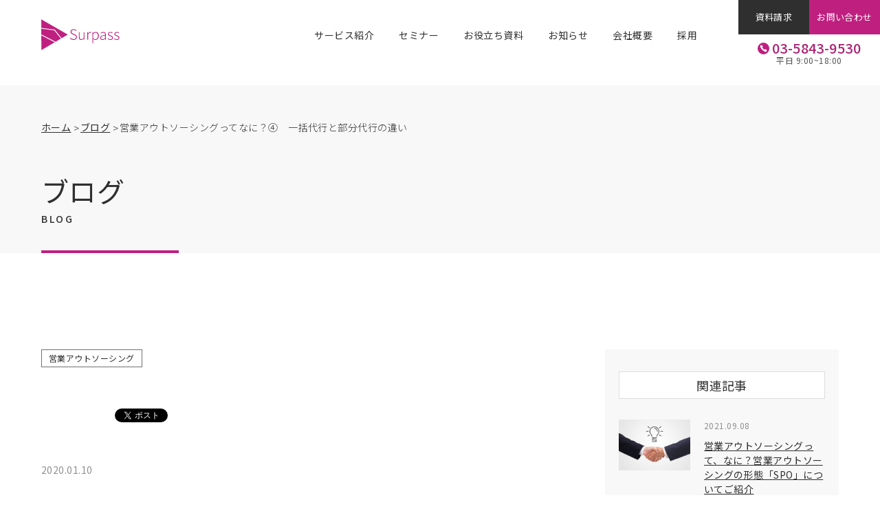

--- FILE ---
content_type: text/html; charset=UTF-8
request_url: https://surpass-star.com/blog/190/
body_size: 9471
content:
<!DOCTYPE html>
<html lang="ja">

<head prefix="og: http://ogp.me/ns# fb: http://ogp.me/ns/fb# website: http://ogp.me/ns/website#">
  <meta http-equiv="X-UA-Compatible" content="IE=edge">
  <meta charset="UTF-8">
  <meta name="viewport" content="width=device-width, initial-scale=1, minimum-scale=1.0">
  <meta name="format-detection" content="telephone=no">
  <!-- Global site tag (gtag.js) - Google Analytics -->
  <script async src="https://www.googletagmanager.com/gtag/js?id=UA-76683717-1"></script>
  <script>
  window.dataLayer = window.dataLayer || [];

  function gtag() {
    dataLayer.push(arguments);
  }
  gtag('js', new Date());
  gtag('config', 'UA-76683717-1');
  </script>
  <!-- base -->
  <title>営業アウトソーシングってなに？④　一括代行と部分代行の違い | 女性の営業代行・Salesforce導入/運用支援・女性活躍推進ならSurpass</title>
  <meta name="description" content="前回「営業アウトソーシングって、なに？」では、営業代行と営業アウトソーシングの違いに関してお話ししました。言葉では同じように聞こえても、それぞれの導入のメリット・デメリットや、提供内容に関しては大きな差があることを理解していただけたのではな...">
  <!-- og -->
  <meta property="og:title" content="営業アウトソーシングってなに？④　一括代行と部分代行の違い | 女性の営業代行・Salesforce導入/運用支援・女性活躍推進ならSurpass" />
  <meta property="og:site_name" content="女性の営業代行・Salesforce導入/運用支援・女性活躍推進ならSurpass" />
  <meta property="og:description" content="前回「営業アウトソーシングって、なに？」では、営業代行と営業アウトソーシングの違いに関してお話ししました。言葉では同じように聞こえても、それぞれの導入のメリット・デメリットや、提供内容に関しては大きな差があることを理解していただけたのではな...">
  <meta property="og:type" content="article" />
  <meta property="og:url" content="https://surpass-star.com/blog/190/" />
  <meta property="og:image" content="https://surpass-star.com/wp-content/uploads/2020/01/サムネイル-14.jpeg" />
  <!-- twitter og -->
  <meta name="twitter:card" content="summary_large_image">
  <!--  canonical -->
  <link rel='canonical' href="https://surpass-star.com/blog/190/" />
  <!-- icon -->
  <link rel="icon" href="https://surpass-star.com/wp-content/themes/surpass/assets/image/icons/favicon.ico">
  <!-- icon:iOS -->
  <link rel="apple-touch-icon"
    href="https://surpass-star.com/wp-content/themes/surpass/assets/image/icons/apple-touch-icon.png" sizes="180x180">
  <!-- icon:android -->
  <link rel="icon" type="image/png"
    href="https://surpass-star.com/wp-content/themes/surpass/assets/image/icons/android-touch-icon.png" sizes="192x192">
  <!-- noindex nofollow -->
    <!-- fonts -->
  <link rel="preconnect" href="https://fonts.googleapis.com">
  <link rel="preconnect" href="https://fonts.gstatic.com" crossorigin>
  <link href="https://fonts.googleapis.com/css2?family=Noto+Sans+JP:wght@100;300;400;500;700&display=swap"
    rel="stylesheet">
  <!-- slick -->
  <link rel="stylesheet" type="text/css" href="//cdn.jsdelivr.net/npm/slick-carousel@1.8.1/slick/slick.css" />
    <!-- Sticky Sidebar -->
  <script src="https://cdn.jsdelivr.net/npm/sticky-sidebar@3.3.1/dist/sticky-sidebar.min.js"></script>
    <meta name='robots' content='max-image-preview:large' />
<link rel='dns-prefetch' href='//cdn.jsdelivr.net' />
<link rel='dns-prefetch' href='//polyfill.io' />
<link rel='dns-prefetch' href='//www.googletagmanager.com' />
<link rel='dns-prefetch' href='//s.w.org' />
		<script>
			window._wpemojiSettings = {"baseUrl":"https:\/\/s.w.org\/images\/core\/emoji\/13.1.0\/72x72\/","ext":".png","svgUrl":"https:\/\/s.w.org\/images\/core\/emoji\/13.1.0\/svg\/","svgExt":".svg","source":{"concatemoji":"https:\/\/surpass-star.com\/wp-includes\/js\/wp-emoji-release.min.js"}};
			!function(e,a,t){var n,r,o,i=a.createElement("canvas"),p=i.getContext&&i.getContext("2d");function s(e,t){var a=String.fromCharCode;p.clearRect(0,0,i.width,i.height),p.fillText(a.apply(this,e),0,0);e=i.toDataURL();return p.clearRect(0,0,i.width,i.height),p.fillText(a.apply(this,t),0,0),e===i.toDataURL()}function c(e){var t=a.createElement("script");t.src=e,t.defer=t.type="text/javascript",a.getElementsByTagName("head")[0].appendChild(t)}for(o=Array("flag","emoji"),t.supports={everything:!0,everythingExceptFlag:!0},r=0;r<o.length;r++)t.supports[o[r]]=function(e){if(!p||!p.fillText)return!1;switch(p.textBaseline="top",p.font="600 32px Arial",e){case"flag":return s([127987,65039,8205,9895,65039],[127987,65039,8203,9895,65039])?!1:!s([55356,56826,55356,56819],[55356,56826,8203,55356,56819])&&!s([55356,57332,56128,56423,56128,56418,56128,56421,56128,56430,56128,56423,56128,56447],[55356,57332,8203,56128,56423,8203,56128,56418,8203,56128,56421,8203,56128,56430,8203,56128,56423,8203,56128,56447]);case"emoji":return!s([10084,65039,8205,55357,56613],[10084,65039,8203,55357,56613])}return!1}(o[r]),t.supports.everything=t.supports.everything&&t.supports[o[r]],"flag"!==o[r]&&(t.supports.everythingExceptFlag=t.supports.everythingExceptFlag&&t.supports[o[r]]);t.supports.everythingExceptFlag=t.supports.everythingExceptFlag&&!t.supports.flag,t.DOMReady=!1,t.readyCallback=function(){t.DOMReady=!0},t.supports.everything||(n=function(){t.readyCallback()},a.addEventListener?(a.addEventListener("DOMContentLoaded",n,!1),e.addEventListener("load",n,!1)):(e.attachEvent("onload",n),a.attachEvent("onreadystatechange",function(){"complete"===a.readyState&&t.readyCallback()})),(n=t.source||{}).concatemoji?c(n.concatemoji):n.wpemoji&&n.twemoji&&(c(n.twemoji),c(n.wpemoji)))}(window,document,window._wpemojiSettings);
		</script>
		<style>
img.wp-smiley,
img.emoji {
	display: inline !important;
	border: none !important;
	box-shadow: none !important;
	height: 1em !important;
	width: 1em !important;
	margin: 0 .07em !important;
	vertical-align: -0.1em !important;
	background: none !important;
	padding: 0 !important;
}
</style>
	<link rel='stylesheet' id='wp-block-library-css'  href='https://surpass-star.com/wp-includes/css/dist/block-library/style.min.css' type='text/css' media='all' />
<link rel='stylesheet' id='style.css-css'  href='https://surpass-star.com/wp-content/themes/surpass/style.css' type='text/css' media='all' />
<link rel='stylesheet' id='common.css-css'  href='https://surpass-star.com/wp-content/themes/surpass/assets/css/common.css' type='text/css' media='all' />
<link rel='stylesheet' id='parts.css-css'  href='https://surpass-star.com/wp-content/themes/surpass/assets/css/parts.css' type='text/css' media='all' />
<link rel='stylesheet' id='nav.css-css'  href='https://surpass-star.com/wp-content/themes/surpass/assets/css/nav.css' type='text/css' media='all' />
<link rel='stylesheet' id='single.css-css'  href='https://surpass-star.com/wp-content/themes/surpass/assets/css/single.css' type='text/css' media='all' />
<link rel="https://api.w.org/" href="https://surpass-star.com/wp-json/" /><link rel="alternate" type="application/json" href="https://surpass-star.com/wp-json/wp/v2/blog/190" /><link rel="EditURI" type="application/rsd+xml" title="RSD" href="https://surpass-star.com/xmlrpc.php?rsd" />
<link rel="wlwmanifest" type="application/wlwmanifest+xml" href="https://surpass-star.com/wp-includes/wlwmanifest.xml" /> 
<link rel='shortlink' href='https://surpass-star.com/?p=190' />
<link rel="alternate" type="application/json+oembed" href="https://surpass-star.com/wp-json/oembed/1.0/embed?url=https%3A%2F%2Fsurpass-star.com%2Fblog%2F190%2F" />
<link rel="alternate" type="text/xml+oembed" href="https://surpass-star.com/wp-json/oembed/1.0/embed?url=https%3A%2F%2Fsurpass-star.com%2Fblog%2F190%2F&#038;format=xml" />
<meta name="generator" content="Site Kit by Google 1.50.0" />　<script src="https://surpass-star.com/wp-content/themes/surpass/assets/js/DataCloudSurpassWebSDK.js" type="text/javaScript" charset="utf-8"></script>
	<script src="https://surpass-star.com/wp-content/themes/surpass/assets/js/DataCloudSurpassSalesforceInteractions.js" type="text/javaScript" charset="utf-8"></script>
</head>

<body data-rsssl=1>
  <header class="header-wrapper">
    <nav class="header-inner-wrapper">
      <a href="/" class="header-logo-link">
        <img class="header-logo" src="https://surpass-star.com/wp-content/themes/surpass/assets/image/surpass-logo.svg"
          alt="Surpassロゴ">
      </a>
      <ul class="header-pc-nav">
        <li>
                    <span class="header-pc-link jsc-header-service-button ">サービス紹介</span>
        </li>
        <!-- <li>
                    <a href="/case" class="header-pc-link ">事例</a>
        </li> -->

        <!--0422edit-->
        <li>
                    <a href="/seminar" class="header-pc-link ">セミナー</a>
        </li>
        <!--0422edit end-->
        <li>
                    <a href="/whitepaper" class="header-pc-link ">お役立ち資料</a>
        </li>
        <li>
                    <a href="/news" class="header-pc-link ">お知らせ</a>
        </li>
        <li>
                    <a href="/company" class="header-pc-link ">会社概要</a>
        </li>
        <li>
          <a href="https://en-gage.net/surpass" target="_blank" rel="noopener noreferrer" class="header-pc-link">採用</a>
        </li>
      </ul>
      <div class="header-pc-right-wrapper">
        <div class="header-pc-right-button-wrapper">
          <a href="/document" class="header-pc-right-button-black btn-bg">資料請求</a>
          <a href="/contact" class="header-pc-right-button-magenta btn-bg">お問い合わせ</a>
        </div>
        <div class="header-pc-tel-wrapper">
          <img src="https://surpass-star.com/wp-content/themes/surpass/assets/image/tel-icon-magenta.svg" alt="電話マーク"
            class="header-pc-tel-icon">
          <span>03-5843-9530</span>
        </div>
        <span class="header-pc-time">平日 9:00~18:00</span>
      </div>
      <div class="header-sp-hamburger-button jsc-header-hamburger-trigger">
        <span class="header-sp-hamburger-line-1 jsc-header-hamburger-line"></span>
        <span class="header-sp-hamburger-line-2 jsc-header-hamburger-line"></span>
        <span class="header-sp-hamburger-line-3 jsc-header-hamburger-line"></span>
      </div>
    </nav>
    <nav class="header-pc-service-wrapper jsc-header-service-section">
      <ul class="header-pc-service-inner">
        <li>
          <a href="/service-outsourcing" class="header-pc-service-link">
            <div class="header-pc-service-image-wrapper">
              <img src="https://surpass-star.com/wp-content/themes/surpass/assets/image/top-service-01.svg"
                alt="女性の営業代行・アウトソーシング" loading="lazy" class="header-pc-service-image">
            </div>
            <span class="header-pc-service-title">女性の営業代行<br>アウトソーシング</span>
          </a>
        </li>
        <li>
          <a href="/service-marketing" class="header-pc-service-link">
            <div class="header-pc-service-image-wrapper">
              <img src="https://surpass-star.com/wp-content/themes/surpass/assets/image/top-service-02.svg" alt="セールスデザイン"
                loading="lazy" class="header-pc-service-image">
            </div>
            <span class="header-pc-service-title">セールスデザイン</span>
          </a>
        </li>
        <li>
          <!-- 0422 edit-->
          <a href="/service-dx" class="header-pc-service-link">
            <div class="header-pc-service-image-wrapper">
              <img src="https://surpass-star.com/wp-content/themes/surpass/assets/image/top-service-03.svg" alt="Salesforce導入・運用支援"
                loading="lazy" class="header-pc-service-image">
            </div>
            <span class="header-pc-service-title">Salesforce<br>導入・運用支援</span>
          </a>
          <!-- 0422 edit end-->
        </li>
        <li>
          <a href="/service-workstyle" class="header-pc-service-link">
            <div class="header-pc-service-image-wrapper">
              <img src="https://surpass-star.com/wp-content/themes/surpass/assets/image/top-service-04.svg" alt="営業DX支援"
                loading="lazy" class="header-pc-service-image">
            </div>
            <span class="header-pc-service-title">女性活躍推進総研</span>
          </a>
        </li>
      </ul>
    </nav>
    <nav class="header-sp-menu-wrapper jsc-header-hamburger-target">
      <ul class="header-sp-menu-ul">
        <li>
          <a href="/" class="header-sp-link">ホーム</a>
        </li>
        <li class="header-sp-service-wrapper">
          <span class="header-sp-link header-sp-service-section-title">サービス紹介</span>
          <ul class="header-sp-service-inner">
            <li>
              <a href="/service-outsourcing" class="header-sp-service-link">営業代行・アウトソーシング</a>
            </li>
            <li>
              <a href="/service-marketing" class="header-sp-service-link">セールスデザイン</a>
            </li>
            <li>
              <a href="/service-dx" class="header-sp-service-link">Salesforce導入・運用支援</a>
            </li>
            <li>
              <a href="/service-workstyle" class="header-sp-service-link">女性活躍推進総研</a>
            </li>
          </ul>
        </li>
        <!-- <li>
          <a href="/case" class="header-sp-link">事例</a>
        </li> -->
        <li>
          <a href="/spo" class="header-sp-link">SPOとは</a>
        </li>
        <li>
          <a href="/seminar" class="header-sp-link">セミナー</a>
        </li>
        <li>
          <a href="/whitepaper" class="header-sp-link">お役立ち資料</a>
        </li>
        <li>
          <a href="/company" class="header-sp-link">会社概要</a>
        </li>
        <li>
          <a href="https://en-gage.net/surpass" class="header-sp-link">採用</a>
        </li>
        <li>
          <a href="/news" class="header-sp-link">お知らせ</a>
        </li>
        <li>
          <a href="/blog" class="header-sp-link">ブログ</a>
        </li>
      </ul>
    </nav>
  </header>
  <div class="header-underlayer"></div><div class="fv-section">
  <nav class="breadcrumb-wrapper">
  <ol class="breadcrumb-ul">
    <li><a href="/" class="breadcrumb-link">ホーム</a></li>
        <li><a href="/blog" class="breadcrumb-link">ブログ</a></li>
    <li>営業アウトソーシングってなに？④　一括代行と部分代行の違い</li>
      </ol>
</nav>  <span class="fv-title">ブログ</span>
  <span class="fv-subtitle">BLOG</span>
</div>
<div class="single-layout-outer">
  <div class="single-layout-container wrapper">
    <article class="single-layout-main-wrapper main">
            <ul class="blog-category-wrapper">
                <li>営業アウトソーシング</li>
              </ul>
            <div>
        <iframe
          src="https://www.facebook.com/plugins/share_button.php?href=https://surpass-star.com/blog/190/&layout=button_count&size=small&width=103&height=20&appId"
          width="103" height="20" style="border:none;overflow:hidden" scrolling="no" frameborder="0"
          allowfullscreen="true"
          allow="autoplay; clipboard-write; encrypted-media; picture-in-picture; web-share"></iframe>
        <a href="https://twitter.com/share?ref_src=twsrc%5Etfw" class="twitter-share-button"
          data-show-count="false"></a>
        <script async src="https://platform.twitter.com/widgets.js" charset="utf-8"></script>
      </div>
      <time datetime="2020-01-10"
        class="single-date">2020.01.10</time>
      <h1 class="single-title">営業アウトソーシングってなに？④　一括代行と部分代行の違い</h1>
            <img src="https://surpass-star.com/wp-content/uploads/2020/01/サムネイル-14-830x475.jpeg" srcset="https://surpass-star.com/wp-content/uploads/2020/01/サムネイル-14-830x475.jpeg 1x,
          https://surpass-star.com/wp-content/uploads/2020/01/サムネイル-14.jpeg 2x,
          https://surpass-star.com/wp-content/uploads/2020/01/サムネイル-14.jpeg 3x"
        alt="営業アウトソーシングってなに？④　一括代行と部分代行の違いサムネイル画像" class="blog-thumbnail">
                  <hr class="blog-person-writer-hr">
            <div class="single-contents single-contents-a blog-contents">
        
<p>前回「<strong><a href="https://surpass-star.com/media/a28">営業アウトソーシングって、なに？</a></strong>」では、<br>営業代行と営業アウトソーシングの違いに関してお話ししました。<br><br>言葉では同じように聞こえても、それぞれの導入のメリット・デメリットや、提供内容に関しては<br>大きな差があることを理解していただけたのではないでしょうか。<br>今回は、営業アウトソーシングを導入する際の「<strong><span style="color:#d59b0a" class="has-inline-color">依頼範囲</span></strong>」に関して解説します。<br>営業アウトソーシングを検討する際に必ず重要になる部分ですので、是非理解しておいてくださいね。<br></p>



<h2>■依頼範囲が選べる</h2>



<p>セールス・プロセス・アウトソーシング(SPO)では、営業プロセスのどの部分を委託するかを選択することが出来ます。<br>依頼範囲の形態は主に2種類あり、「一括代行」「部分代行」と呼ばれています。</p>



<p><strong><span style="color:#006ea5" class="has-inline-color">＊一</span><span style="color:#1d7faf" class="has-inline-color">括代行</span></strong><span style="color:#ccffff" class="has-inline-color"><br></span>一括代行とは、営業プロセスの全てを委託する形態です。<br>アポイントメントの獲得からクロージング、契約後のアフターフォローまで<br><strong><span style="color:#ff0000" class="has-inline-color">営業活動における全ての業務を依頼することが出来ます。<br>営業代行がこちらのパターンです。<br>また、SPOの場合は一括代行のあと、自社内でプロセスを分業します。</span></strong></p>



<p><strong><span style="color:#1d7faf" class="has-inline-color">＊部分代行</span><span style="color:#ccffff" class="has-inline-color"><br></span></strong>部分代行とは、その言葉の通り、営業プロセスの一部を委託する形態です。<br>「アポイントメント獲得のみ」「クロージングのみ」「アフターフォローのみ」というように、<br><strong><span style="color:#ff0000" class="has-inline-color">依頼範囲を一部分に区切ることが出来ます。<br>「テレアポ代行」や、SPOの多くがこのパターンで、クライアント企業の営業チームと協業しながら業務を行います。<br>セールス・プロセス・アウトソーシング(SPO)では、営業プロセス全てではなく、部分的にも依頼することが出来るのです。<br></span></strong>その為、営業アウトソーシングを謳う企業にも<br>一括代行を得意とする企業、部分代行を得意とする企業がそれぞれ存在します。</p>



<figure class="wp-block-image size-full"><img loading="lazy" width="1000" height="440" src="https://lei-original.surpass-star.com/wp-content/uploads/2021/09/画像１-19.jpeg" alt="" class="wp-image-305" srcset="https://surpass-star.com/wp-content/uploads/2021/09/画像１-19.jpeg 1000w, https://surpass-star.com/wp-content/uploads/2021/09/画像１-19-300x132.jpeg 300w, https://surpass-star.com/wp-content/uploads/2021/09/画像１-19-768x338.jpeg 768w, https://surpass-star.com/wp-content/uploads/2021/09/画像１-19-150x66.jpeg 150w, https://surpass-star.com/wp-content/uploads/2021/09/画像１-19-650x286.jpeg 650w, https://surpass-star.com/wp-content/uploads/2021/09/画像１-19-830x365.jpeg 830w, https://surpass-star.com/wp-content/uploads/2021/09/画像１-19-600x264.jpeg 600w, https://surpass-star.com/wp-content/uploads/2021/09/画像１-19-450x198.jpeg 450w, https://surpass-star.com/wp-content/uploads/2021/09/画像１-19-900x396.jpeg 900w" sizes="(max-width: 1000px) 100vw, 1000px" /></figure>



<p><strong><span style="color:#1d7faf" class="has-inline-color">＊一括代行のメリット・デメリット</span><span style="color:#ccffff" class="has-inline-color"><br></span></strong>一括代行のメリットは、自社の社員をこれまでどおりの業務にあてられることです。全ての営業プロセスを依頼することで、<strong>営業のプロ人員を採用コストや育成コスト無しに販売管理費から増やすことが出来ます。<br></strong>デメリットは、代行会社独自の文化や営業手法によって営業活動を行うため、委託企業によっては<strong>手荒い営業手法で商品や会社の看板を汚してしまうこともあるかもしれません。</strong></p>



<p><strong><span style="color:#1d7faf" class="has-inline-color">＊部分代行のメリット・デメリット</span><span style="color:#ccffff" class="has-inline-color"><br></span></strong>部分代行のメリットは、「アポイントメント獲得」「アフターフォロー」等、<strong>プロセス毎に得意としている企業にお願い出来る</strong>ことです。<br>「初回訪問・商品説明」はアウトソーシングの人材、「クロージング」は自社の営業マンというように業務分担を行うことが出来るため、より効率的に業務を進めることが可能になります。<br>デメリットは、アウトソーシング先と自社の営業部や他部署との連携をより密にとる必要があること。部分代行の場合、<strong>依頼したプロセス前後の密な情報共有が必須</strong>になります。<br>業務を丸投げ！というわけにはいかずアウトソーシング先企業と定期的なミーティングの場が必要にあるのです。</p>



<h2>■自社に適した依頼範囲の決定を</h2>



<p>どちらの形態にもメリット・デメリットは存在しますが、営業アウトソーシングを検討の際は、早めに依頼範囲を決定するといいでしょう。<br>自社の営業が不得意としているプロセスを部分的に依頼することも可能ですし、一括代行にして、自社の1つ営業部として稼働してもらうことも可能です。<br>自社製品の特性や営業スタイルを考慮した上で、適切な依頼範囲を決定できるといいですね。</p>
      </div>
            <div class="blog-sns-bottom-wrapper">
        <iframe
          src="https://www.facebook.com/plugins/share_button.php?href=https://surpass-star.com/blog/190/&layout=button_count&size=small&width=103&height=20&appId"
          width="103" height="20" style="border:none;overflow:hidden" scrolling="no" frameborder="0"
          allowfullscreen="true"
          allow="autoplay; clipboard-write; encrypted-media; picture-in-picture; web-share"></iframe>
        <a href="https://twitter.com/share?ref_src=twsrc%5Etfw" class="twitter-share-button"
          data-show-count="false"></a>
        <script async src="https://platform.twitter.com/widgets.js" charset="utf-8"></script>
      </div>
      <div class="blog-next-prev-post-wrapper">
                <a href="https://surpass-star.com/blog/188/" class="blog-next-prev-post-link btn-bg">前の記事へ</a>
                        <a href="https://surpass-star.com/blog/191/" class="blog-next-prev-post-link btn-bg">次の記事へ</a>
              </div>
      <a href="/blog" class="single-link-to-archive btn-bg">ブログ一覧を見る</a>
    </article>
    <aside class="single-layout-side-wrapper sidebar">
      <div class="single-side-container sidebar__inner">
                <h2 class="single-side-title">関連記事</h2>
        <ul class="single-side-content-wrapper blog-side-related-wrapper">
                    <li>
                        <img src="https://surpass-star.com/wp-content/uploads/2019/09/サムネイル-1-300x213.jpeg" srcset="https://surpass-star.com/wp-content/uploads/2019/09/サムネイル-1-300x213.jpeg 1x,
            https://surpass-star.com/wp-content/uploads/2019/09/サムネイル-1-600x426.jpeg 2x,
            https://surpass-star.com/wp-content/uploads/2019/09/サムネイル-1-900x639.jpeg 3x" alt="サムネイル画像"
              class="single-side-content-image" loading="lazy">
                        <div class="single-side-content-detail-wrapper">
              <time datetime="2021-09-08"
                class="single-cassette-date">2021.09.08</time>
              <a href="https://surpass-star.com/blog/169/" class="single-cassette-link">営業アウトソーシングって、なに？営業アウトソーシングの形態「SPO」についてご紹介</a>
            </div>
          </li>
                    <li>
                        <img src="https://surpass-star.com/wp-content/uploads/2021/04/サムネイル-300x300.png" srcset="https://surpass-star.com/wp-content/uploads/2021/04/サムネイル-300x300.png 1x,
            https://surpass-star.com/wp-content/uploads/2021/04/サムネイル-600x600.png 2x,
            https://surpass-star.com/wp-content/uploads/2021/04/サムネイル-900x900.png 3x" alt="サムネイル画像"
              class="single-side-content-image" loading="lazy">
                        <div class="single-side-content-detail-wrapper">
              <time datetime="2021-09-06"
                class="single-cassette-date">2021.09.06</time>
              <a href="https://surpass-star.com/blog/194/" class="single-cassette-link">4月20日　無料セミナー　VUCA時代のセールス理論 OODAループを活用した営業組織とは？</a>
            </div>
          </li>
                    <li>
                        <img src="https://surpass-star.com/wp-content/uploads/2021/08/サムネイル-300x300.png" srcset="https://surpass-star.com/wp-content/uploads/2021/08/サムネイル-300x300.png 1x,
            https://surpass-star.com/wp-content/uploads/2021/08/サムネイル-600x600.png 2x,
            https://surpass-star.com/wp-content/uploads/2021/08/サムネイル.png 3x" alt="サムネイル画像"
              class="single-side-content-image" loading="lazy">
                        <div class="single-side-content-detail-wrapper">
              <time datetime="2021-09-07"
                class="single-cassette-date">2021.09.07</time>
              <a href="https://surpass-star.com/blog/204/" class="single-cassette-link">8/23(月)開催「リーダーの仮面」識学社長登壇！2022年「改正女性活躍推進法」対策のためのノウハウとは？</a>
            </div>
          </li>
                  </ul>
                        <h2 class="single-side-title">カテゴリ</h2>
        <ul class="single-side-content-wrapper blog-side-category-wrapper">
                    <li>
            <a href="https://surpass-star.com/blog/category/salesforce%e6%b4%bb%e7%94%a8/" class="blog-side-category-link">
              Salesforce活用（52件）
            </a>
          </li>
                    <li>
            <a href="https://surpass-star.com/blog/category/%e3%83%86%e3%83%83%e3%82%af%e3%82%a6%e3%83%bc%e3%83%9e%e3%83%b3/" class="blog-side-category-link">
              テックウーマン（1件）
            </a>
          </li>
                    <li>
            <a href="https://surpass-star.com/blog/category/%e3%83%9e%e3%83%bc%e3%82%b1%e3%83%86%e3%82%a3%e3%83%b3%e3%82%b0/" class="blog-side-category-link">
              マーケティング（4件）
            </a>
          </li>
                    <li>
            <a href="https://surpass-star.com/blog/category/%e3%83%9e%e3%83%8d%e3%82%b8%e3%83%a1%e3%83%b3%e3%83%88/" class="blog-side-category-link">
              マネジメント（9件）
            </a>
          </li>
                    <li>
            <a href="https://surpass-star.com/blog/category/%e4%ba%ba%e6%9d%90%e8%82%b2%e6%88%90/" class="blog-side-category-link">
              人材育成（7件）
            </a>
          </li>
                    <li>
            <a href="https://surpass-star.com/blog/category/%e5%96%b6%e6%a5%ad%e3%82%a2%e3%82%a6%e3%83%88%e3%82%bd%e3%83%bc%e3%82%b7%e3%83%b3%e3%82%b0/" class="blog-side-category-link">
              営業アウトソーシング（15件）
            </a>
          </li>
                    <li>
            <a href="https://surpass-star.com/blog/category/%e5%96%b6%e6%a5%ad%e3%83%8e%e3%82%a6%e3%83%8f%e3%82%a6/" class="blog-side-category-link">
              営業ノウハウ（20件）
            </a>
          </li>
                  </ul>
              </div>
    </aside>
  </div>
</div>
<aside class="gray-section blog-recommended-section">
  <h2 class="title-section">おすすめ記事<span class="title-section-sub">RECOMMENDED</span></h2>
  <ul class="blog-recommended-wrapper">
        <li>
            <img src="https://surpass-star.com/wp-content/uploads/2023/02/４Salesforceで営業リストを作成！簡単にできる絞り込み機能とは-300x169.png" srcset="https://surpass-star.com/wp-content/uploads/2023/02/４Salesforceで営業リストを作成！簡単にできる絞り込み機能とは-300x169.png 1x,
          https://surpass-star.com/wp-content/uploads/2023/02/４Salesforceで営業リストを作成！簡単にできる絞り込み機能とは-600x337.png 2x,
          https://surpass-star.com/wp-content/uploads/2023/02/４Salesforceで営業リストを作成！簡単にできる絞り込み機能とは-900x506.png 3x"
        alt="Salesforceで営業リストを作成！簡単にできる絞り込み機能とは" class="blog-recommended-image" loading="lazy">
            <div class="blog-recommended-detail-wrapper">
        <time datetime="2023-02-20"
          class="single-cassette-date">2023.02.20</time>
        <a href="https://surpass-star.com/blog/705/" class="single-cassette-link">Salesforceで営業リストを作成！簡単にできる絞り込み機能とは</a>
      </div>
    </li>
        <li>
            <img src="https://surpass-star.com/wp-content/uploads/2025/03/Blog-sf-25031-300x169.png" srcset="https://surpass-star.com/wp-content/uploads/2025/03/Blog-sf-25031-300x169.png 1x,
          https://surpass-star.com/wp-content/uploads/2025/03/Blog-sf-25031-600x337.png 2x,
          https://surpass-star.com/wp-content/uploads/2025/03/Blog-sf-25031-900x506.png 3x"
        alt="Salesforce Kanbanビューの便利な使い方" class="blog-recommended-image" loading="lazy">
            <div class="blog-recommended-detail-wrapper">
        <time datetime="2025-03-05"
          class="single-cassette-date">2025.03.05</time>
        <a href="https://surpass-star.com/blog/1418/" class="single-cassette-link">Salesforce Kanbanビューの便利な使い方</a>
      </div>
    </li>
        <li>
            <img src="https://surpass-star.com/wp-content/uploads/2020/01/サムネイル-5-300x144.jpeg" srcset="https://surpass-star.com/wp-content/uploads/2020/01/サムネイル-5-300x144.jpeg 1x,
          https://surpass-star.com/wp-content/uploads/2020/01/サムネイル-5-600x289.jpeg 2x,
          https://surpass-star.com/wp-content/uploads/2020/01/サムネイル-5-900x433.jpeg 3x"
        alt="営業パーソン必見！ヒアリングを効率的に行うためのテクニック" class="blog-recommended-image" loading="lazy">
            <div class="blog-recommended-detail-wrapper">
        <time datetime="2020-01-08"
          class="single-cassette-date">2020.01.08</time>
        <a href="https://surpass-star.com/blog/179/" class="single-cassette-link">営業パーソン必見！ヒアリングを効率的に行うためのテクニック</a>
      </div>
    </li>
        <li>
            <img src="https://surpass-star.com/wp-content/uploads/2019/08/サムネイル-1-300x150.png" srcset="https://surpass-star.com/wp-content/uploads/2019/08/サムネイル-1-300x150.png 1x,
          https://surpass-star.com/wp-content/uploads/2019/08/サムネイル-1-600x300.png 2x,
          https://surpass-star.com/wp-content/uploads/2019/08/サムネイル-1.png 3x"
        alt="優秀なセールスパーソンを見極めるポイント！" class="blog-recommended-image" loading="lazy">
            <div class="blog-recommended-detail-wrapper">
        <time datetime="2019-08-28"
          class="single-cassette-date">2019.08.28</time>
        <a href="https://surpass-star.com/blog/165/" class="single-cassette-link">優秀なセールスパーソンを見極めるポイント！</a>
      </div>
    </li>
      </ul>
</aside>
<footer class="jsc-emerge-hidden-btn">
  <div class="footer-top-wrapper">
    <div class='footer-top-left-container-1'>
      <div class="footer-top-left-image-1"
        style="background-image: url(https://surpass-star.com/wp-content/themes/surpass/assets/image/top-banner-a.png)"></div>
    </div>
    <div class='footer-top-left-container-2'>
      <div class="footer-top-left-image-2"
        style="background-image: url(https://surpass-star.com/wp-content/themes/surpass/assets/image/top-banner-b.png)"></div>
    </div>
    <div class="footer-top-right-wrapper">
      <div class="footer-top-copy-1">
        女性の営業代行・<br class="footer-br-sp">Salesforce導入/運用支援・<br class="footer-br-sp">女性活躍推進なら</div>
      <div class="footer-top-copy-2">Surpass</div>
      <div class="footer-top-button-wrapper">
        <a href="/document" class="footer-top-button footer-top-button-black btn-bg">資料請求をする</a>
        <a href="/contact" class="footer-top-button footer-top-button-magenta btn-bg">問い合わせる</a>
      </div>
      <div class="footer-top-right-tel-container">
        <div class="footer-top-right-tel-left">お電話でのお問い合わせはこちら</div>
        <div class="footer-top-right-tel-right">
          <span class="footer-top-time">平日 9:00~18:00</span>
          <div class='footer-top-right-tel-inner-wrapper'>
            <img src="https://surpass-star.com/wp-content/themes/surpass/assets/image/tel-icon-magenta.svg" alt="電話マーク"
              class="footer-top-tel-img">
            <span class="footer-top-tel">03-5843-9530</span>
          </div>
        </div>
      </div>
      <div class="footer-top-sp-tel-wrapper">
        <span class="footer-top-sp-tel-text">お電話でのお問い合わせはこちら</span>
        <a href="tel:03-5843-9530" class="footer-top-sp-tel-inner">
          <span class="footer-top-sp-tel">03-5843-9530</span>
          <span class="footer-top-sp-tel-time">平日 9:00~18:00</span>
        </a>
      </div>
    </div>
  </div>
  <div class="footer-main-wrapper">
    <div class="footer-main-top-wrapper">
      <img src="https://surpass-star.com/wp-content/themes/surpass/assets/image/surpass-logo.svg" alt="Surpassロゴ"
        class="footer-main-logo">
      <nav class="footer-main-links-container">
        <div class="footer-main-links-block">
          <a class="footer-link-big footer-link" href="/">ホーム</a>
          <span class="footer-service-title">サービス紹介</span>
          <ul class="footer-service-ul">
            <li><a class="footer-link footer-link-service" href="/service-outsourcing">営業代行・アウトソーシング</a></li>
            <li><a class="footer-link footer-link-service" href="/service-marketing">セールスデザイン</a></li>
            <li><a class="footer-link footer-link-service" href="/service-dx">Salesforce導入・運用支援</a></li>
            <li><a class="footer-link footer-link-service" href="/service-workstyle">女性活躍推進総研</a>
            </li>
          </ul>
        </div>
        <div class="footer-main-links-block">
          <!-- <a class="footer-link-big footer-link" href="/case">事例</a> -->
          <a class="footer-link-big footer-link" href="/spo">SPOとは</a>
          <a class="footer-link-big footer-link" href="/seminar">セミナー</a>
          <a class="footer-link-big footer-link" href="/whitepaper">お役立ち資料</a>
          <a class="footer-link-big footer-link" href="/company">会社概要</a>
        </div>
        <div class="footer-main-links-block">
          <a class="footer-link-big footer-link" href="/news">お知らせ</a>
          <a class="footer-link-big footer-link" href="/blog">ブログ</a>
          <a class="footer-link-big footer-link" href="/contact">お問い合わせ</a>
          <a class="footer-link-big footer-link" href="/document">資料請求</a>
        </div>
      </nav>
    </div>
    <div class="footer-main-bottom-wrapper">
      <div class="footer-main-tel-container">
        <span class="footer-main-time">平日 9:00~18:00</span>
        <div class="footer-main-tel-inner-wrapper">
          <img src="https://surpass-star.com/wp-content/themes/surpass/assets/image/tel-icon-magenta.svg" alt="電話マーク">
          <span class="footer-main-tel">03-5843-9530</span>
        </div>
      </div>
      <nav class="footer-main-sns-container">
        <a href="https://www.facebook.com/SurpassStar" class="footer-main-sns-link" target="_blank"
          rel="noopener noreferrer">
          <span>Facebook</span>
          <img src="https://surpass-star.com/wp-content/themes/surpass/assets/image/facebook-icon.svg" alt="Facebookアイコン"
            class="footer-main-sns-icon">
        </a>
        <a href="https://twitter.com/surpass_9530" class="footer-main-sns-link" target="_blank" rel="noopener noreferrer">
          <span>Twitter</span>
          <img src="https://surpass-star.com/wp-content/themes/surpass/assets/image/twitter-icon.svg" alt="Twitterアイコン"
            class="footer-main-sns-icon">
        </a>
      </nav>
    </div>
    <div class="footer-main-sp-sns-wrapper">
      <a href="https://www.facebook.com/SurpassStar" class="footer-main-sp-sns-link" target="_blank"
        rel="noopener noreferrer">
        <span>Facebook</span>
        <img src="https://surpass-star.com/wp-content/themes/surpass/assets/image/facebook-icon.svg" alt="Facebookアイコン"
          class="footer-main-sp-sns-icon">
      </a>
      <a href="https://twitter.com/surpass_9530" class="footer-main-sp-sns-link" target="_blank" rel="noopener noreferrer">
        <span>Twitter</span>
        <img src="https://surpass-star.com/wp-content/themes/surpass/assets/image/twitter-icon.svg" alt="Twitterアイコン"
          class="footer-main-sp-sns-icon">
      </a>
    </div>
  </div>
  <hr class="footer-hr">
  <div class="footer-bottom-wrapper">
    <a href="/privacy-policy" class="footer-bottom-link">プライバシーポリシー</a>
    <span class="footer-bottom-copyright">© Surpass Co.,Ltd. All Right Reserved.</span>
  </div>
</footer>
<div class="jsc-footer-sp-btn-wrapper footer-sp-btn-wrapper">
  <a href="/document" class="footer-sp-btn">資料請求</a>
  <a href="/contact" class="footer-sp-btn">お問い合わせ</a>
</div>
<script src='https://surpass-star.com/wp-includes/js/jquery/jquery.min.js' id='jquery-core-js'></script>
<script src='https://surpass-star.com/wp-content/themes/surpass/assets/js/main.js' id='main.js-js'></script>
<script src='//cdn.jsdelivr.net/npm/slick-carousel@1.8.1/slick/slick.min.js' id='slick.js-js'></script>
<script src='https://polyfill.io/v3/polyfill.min.js?features=IntersectionObserver' id='intersectionObserver-js'></script>

<!-- Google Analytics snippet added by Site Kit -->
<script src='https://www.googletagmanager.com/gtag/js?id=G-7SJH8GMXW9' id='google_gtagjs-js' async></script>
<script id='google_gtagjs-js-after'>
window.dataLayer = window.dataLayer || [];function gtag(){dataLayer.push(arguments);}
gtag("js", new Date());
gtag("set", "developer_id.dZTNiMT", true);
gtag("config", "G-7SJH8GMXW9");
</script>

<!-- End Google Analytics snippet added by Site Kit -->
<script src='https://surpass-star.com/wp-includes/js/wp-embed.min.js' id='wp-embed-js'></script>
<script>
new StickySidebar('.sidebar', {
  containerSelector: '.wrapper',
  innerWrapperSelector: '.sidebar__inner',
  topSpacing: 120,
  bottomSpacing: 40,
  minWidth: 1000
});
</script>

<script>
piAId = '1008952';
piCId = '10015';
piHostname = 'we.surpass-star.com';

(function() {
        function async_load(){
                var s = document.createElement('script'); s.type = 'text/javascript';
                s.src = ('https:' == document.location.protocol ? 'https://' : 'http://') + piHostname + '/pd.js';
                var c = document.getElementsByTagName('script')[0]; c.parentNode.insertBefore(s, c);
        }
        if(window.attachEvent) { window.attachEvent('onload', async_load); }
        else { window.addEventListener('load', async_load, false); }
})();
</script>
</body>

</html>

--- FILE ---
content_type: text/css
request_url: https://surpass-star.com/wp-content/themes/surpass/style.css
body_size: 614
content:
/*
Theme Name: Surpass
Version: 1.0
*/

/* デフォルトのスタイルリセット用のCSSです */

html,
body,
header,
nav,
main,
footer,
img,
article,
div,
p,
ol,
ul,
li,
h1,
h2,
h3,
h4,
figure,
input,
button,
*,
*::before,
*::after {
  margin: 0;
  padding: 0;
  box-sizing: border-box;
}
html {
  -webkit-text-size-adjust: 100%;
}
body {
  font-family: 'Noto Sans JP', sans-serif;
  font-weight: 300;
  letter-spacing: 0.03em;
  line-height: 1.5;
  color: #2F2F2F;
}
ul,
ol,
li {
  list-style: none;
}
a {
  font-weight: 400;
  text-decoration: none;
  color: inherit;
}
p {
  word-break: break-word;
}
input:not([type="checkbox"]):not([type="submit"]){
  outline: none;
  -webkit-appearance: none;
  border-radius: 0;
}
input[type=submit] {
  -webkit-appearance: none;
}
input:-webkit-autofill {
  -webkit-box-shadow: 0 0 0 1000px #FFFFFF inset;
  -webkit-text-fill-color: #231815!important;
}
textarea{
  resize: none;
  -webkit-appearance: none;
  outline: none;
  border-radius: 0;
}
select{
  outline: none;
  border: none;
  -webkit-appearance: none;
  -moz-appearance: none;
  appearance: none;
}
button{
  background-color: transparent;
  border: none;
  cursor: pointer;
  outline: none;
  padding: 0;
  appearance: none;
}
select::-ms-expand {
  display: none;
}

main{
  display: block;
}

@media screen and (min-width: 769px){
  a[href^="tel:"]{
    pointer-events: none;
  }
}

--- FILE ---
content_type: text/css
request_url: https://surpass-star.com/wp-content/themes/surpass/assets/css/common.css
body_size: 2487
content:
/*---------------------------------------------------------------------
セクション
---------------------------------------------------------------------*/
.white-section,
.gray-section,
.cyan-section,
.purple-section {
  padding: 110px 60px;
}
.gray-section {
  background-color: #F8F8F8;
}
.cyan-section {
  background-color: #F5F5FF;
}
.purple-section {
  background-color: #C9CDFB;
}

/*---------------------------------------------------------------------
セクションタイトル
---------------------------------------------------------------------*/
.title-section {
  margin-bottom: 50px;
  color: #2F2F2F;
  font-size: 40px;
  font-weight: 300;
  letter-spacing: 0.03em;
  text-align: center;
  white-space: nowrap;
}
.title-section-sub {
  display: block;
  font-size: 14px;
  font-weight: 500;
  letter-spacing: 0.2em;
}
.title-section-emphasis {
  color: #BF1F7F;
}
/* 0426 Salesforce導入・運用支援ページ用追加スタイル */
.title-section-margin-top {
  margin-top: 50px;
}

/*---------------------------------------------------------------------
「一覧を見る」ボタン
---------------------------------------------------------------------*/
.btn-bg,
.single-contents .btn-bg{
  display: block;
  overflow: hidden;
  position: relative;
  width: 299px;
  border: 1px solid #2F2F2F;
  text-align: center;
  transition: color 0.6s linear, background-color 0.6s linear, border 0.6s linear;
  background-color: #FFFFFF;
  color: #2F2F2F;
  font-weight: 400;
  line-height: 3.75;
  z-index: 2;
  text-decoration: none;
}
.btn-bg:hover,
.single-contents .btn-bg:hover {
  color: #FFFFFF;
  z-index: 2;
}
.btn-bg::before,
.single-contents .btn-bg::before{
  position: absolute;
  top: 0;
  left: 0;
  width: 100%;
  height: 100%;
  background-color: #2F2F2F;
  content: "";
  transition: transform 0.6s cubic-bezier(0.8, 0, 0.2, 1) 0s;
 	transform: scale(0, 1);
  transform-origin: right top;
  z-index: -1;
}
.btn-bg:hover::before,
.single-contents .btn-bg:hover::before{
  transform-origin: left top;
  transform: scale(1, 1);
}

/*---------------------------------------------------------------------
「詳細を見る」ボタン
---------------------------------------------------------------------*/
.btn-arrow-link{
  display: block;
  width: 100%;
  height: 100%;
}
.btn-arrow-detail{
  display: flex;
  align-items: center;
}
.btn-arrow-text {
  display: flex;
  align-items: center;
  position: relative;
  max-width: 190px;
  color: #2F2F2F;
  font-size: 14px;
  font-weight: 400;
  transition: color 0.1s;
}
.btn-arrow-text_add0608 {
  display: flex;
  align-items: center;
  position: relative;
  color: #2F2F2F;
  font-size: 14px;
  font-weight: 400;
  transition: color 0.1s;
}
.btn-arrow-text_add0507 {
  display: flex;
    align-items: center;
    position: relative;
    color: #BF1F7F;
    font-size: 18px;
    font-weight: 400;
    transition: color 0.1s, transform 0.3s ease;
    margin-left: 30px;
    margin-top: -35px;
    padding: 10px 15px;
    border-radius: 5px;
}
.btn-arrow-link:hover .btn-arrow-text,
 .btn-arrow-link:hover .btn-arrow-text_add0507,
 .btn-arrow-link:hover .btn-arrow-text_add0608,
 .btn-arrow-text_add0507:hover ,
 .btn-arrow-text_add0608:hover {
  color: #BF1F7F;
}
.btn-arrow-text_add0507::after {
  content: '';
  position: absolute;
  bottom: -2px;
  left: 0;
  width: 100%;
  height: 2px;
  background-color: #BF1F7F;
  transform: scaleX(0);
  transform-origin: right;
  transition: transform 0.3s ease;
}
.btn-arrow-text_add0507:hover::after {
  transform: scaleX(1);
  transform-origin: left;
}
.btn-arrow {
  margin-left: 10px;
  position: relative;
  width: 50px;
  height: 50px;
  background-color: transparent;
  border: 1px solid #2F2F2F;
  border-radius: 50%;
  transition: border 0.1s;
  flex-shrink: 0;
}
.btn-arrow_add0507 {
  margin-left: 0px;
    position: relative;
    width: 20px;
    height: 20px;
    background-color: transparent;
    border: 1px solid #2F2F2F;
    border-radius: 50%;
    transition: border 0.1s;
    display: flex;
}
.btn-arrow_add0507::before {
  position: absolute;
  top: 50%;
  left: 50%;
  width: 14px;
  height: 10px;
  transform: translate(-50%, -50%);
  /*矢印をインライン形式で出力（ホバー後の色を変更するため）*/
  background: url("../image/arrow_2_0507.svg") no-repeat;
  content: "";
  transition: all 0.1s linear;
}
.btn-arrow-link:hover .btn-arrow_add0507::before {
  width: 14px;
  height: 10px;
  background: url("../image/arrow_2_0507_hover.svg") no-repeat;
}

.btn-arrow::before {
  position: absolute;
  top: 50%;
  left: 50%;
  width: 16px;
  height: 12px;
  transform: translate(-50%, -50%);
  /*矢印をインライン形式で出力（ホバー後の色を変更するため）*/
  background: url("data:image/svg+xml, %3Csvg%20xmlns%3D%22http%3A%2F%2Fwww.w3.org%2F2000%2Fsvg%22%20width%3D%2216.139%22%20height%3D%2212.021%22%20viewBox%3D%220%200%2016.139%2012.021%22%3E%0A%20%20%3Cg%20id%3D%22%E3%82%B0%E3%83%AB%E3%83%BC%E3%83%97_8%22%20data-name%3D%22%E3%82%B0%E3%83%AB%E3%83%BC%E3%83%97%208%22%20transform%3D%22translate(0.75%201.061)%22%3E%0A%20%20%20%20%3Cpath%20id%3D%22%E3%83%91%E3%82%B9_148%22%20data-name%3D%22%E3%83%91%E3%82%B9%20148%22%20d%3D%22M7%2C0V7H0%22%20transform%3D%22translate(4.429%204.95)%20rotate(-45)%22%20fill%3D%22none%22%20stroke%3D%22%232f2f2f%22%20stroke-linecap%3D%22round%22%20stroke-linejoin%3D%22round%22%20stroke-miterlimit%3D%2210%22%20stroke-width%3D%221.5%22%2F%3E%0A%20%20%20%20%3Cline%20id%3D%22%E7%B7%9A_4%22%20data-name%3D%22%E7%B7%9A%204%22%20x1%3D%2214%22%20transform%3D%22translate(0%204.95)%22%20fill%3D%22none%22%20stroke%3D%22%232f2f2f%22%20stroke-linecap%3D%22round%22%20stroke-width%3D%221.5%22%2F%3E%0A%20%20%3C%2Fg%3E%0A%3C%2Fsvg%3E%0A") no-repeat;
  content: "";
  transition: all 0.1s linear;
}
.btn-arrow-link:hover .btn-arrow {
  border: 1px solid #BF1F7F;
}
.btn-arrow-link:hover .btn-arrow::before {
  width: 16px;
  height: 12px;
  background: url("data:image/svg+xml, %3Csvg%20xmlns%3D%22http%3A%2F%2Fwww.w3.org%2F2000%2Fsvg%22%20width%3D%2216.139%22%20height%3D%2212.021%22%20viewBox%3D%220%200%2016.139%2012.021%22%3E%0A%20%20%3Cg%20id%3D%22%E3%82%B0%E3%83%AB%E3%83%BC%E3%83%97_8%22%20data-name%3D%22%E3%82%B0%E3%83%AB%E3%83%BC%E3%83%97%208%22%20transform%3D%22translate(0.75%201.061)%22%3E%0A%20%20%20%20%3Cpath%20id%3D%22%E3%83%91%E3%82%B9_148%22%20data-name%3D%22%E3%83%91%E3%82%B9%20148%22%20d%3D%22M7%2C0V7H0%22%20transform%3D%22translate(4.429%204.95)%20rotate(-45)%22%20fill%3D%22none%22%20stroke%3D%22%23bf1f7f%22%20stroke-linecap%3D%22round%22%20stroke-linejoin%3D%22round%22%20stroke-miterlimit%3D%2210%22%20stroke-width%3D%221.5%22%2F%3E%0A%20%20%20%20%3Cline%20id%3D%22%E7%B7%9A_4%22%20data-name%3D%22%E7%B7%9A%204%22%20x1%3D%2214%22%20transform%3D%22translate(0%204.95)%22%20fill%3D%22none%22%20stroke%3D%22%23bf1f7f%22%20stroke-linecap%3D%22round%22%20stroke-width%3D%221.5%22%2F%3E%0A%20%20%3C%2Fg%3E%0A%3C%2Fsvg%3E%0A") no-repeat;
}

/*---------------------------------------------------------------------
「資料請求をする」ボタン
---------------------------------------------------------------------*/
.btn-arrow-request {
  position: relative;
  width: 30px;
  height: 30px;
  margin-left: 10px;
  background-color: transparent;
  border: 1px solid #2F2F2F;
  border-radius: 50%;
  transition: border 0.1s;
  flex-shrink: 0;
}
.btn-arrow-request::before {
  position: absolute;
  top: 50%;
  left: 50%;
  width: 10px;
  height: 9px;
  background: url("data:image/svg+xml, %3Csvg%20xmlns%3D%22http%3A%2F%2Fwww.w3.org%2F2000%2Fsvg%22%20width%3D%2210.24%22%20height%3D%229.121%22%20viewBox%3D%220%200%2010.24%209.121%22%3E%0A%20%20%3Cg%20id%3D%22%E3%82%B0%E3%83%AB%E3%83%BC%E3%83%97_8%22%20data-name%3D%22%E3%82%B0%E3%83%AB%E3%83%BC%E3%83%97%208%22%20transform%3D%22translate(-2.25%201.061)%22%3E%0A%20%20%20%20%3Cpath%20id%3D%22%E3%83%91%E3%82%B9_148%22%20data-name%3D%22%E3%83%91%E3%82%B9%20148%22%20d%3D%22M4.95%2C0V4.95H0%22%20transform%3D%22translate(4.429%203.5)%20rotate(-45)%22%20fill%3D%22none%22%20stroke%3D%22%232f2f2f%22%20stroke-linecap%3D%22round%22%20stroke-linejoin%3D%22round%22%20stroke-miterlimit%3D%2210%22%20stroke-width%3D%221.5%22%2F%3E%0A%20%20%20%20%3Cline%20id%3D%22%E7%B7%9A_4%22%20data-name%3D%22%E7%B7%9A%204%22%20x1%3D%227.48%22%20transform%3D%22translate(3%203.5)%22%20fill%3D%22none%22%20stroke%3D%22%232f2f2f%22%20stroke-linecap%3D%22round%22%20stroke-width%3D%221.5%22%2F%3E%0A%20%20%3C%2Fg%3E%0A%3C%2Fsvg%3E%0A") no-repeat;
  content: "";
  transform: translate(-50%, -50%) scale(0.8);
  background-size: 10px 9px;
  background-position: center;
}
.btn-arrow-link:hover .btn-arrow-request {
  border: 1px solid #BF1F7F;
}
.btn-arrow-link:hover .btn-arrow-request::before {
  background: url("data:image/svg+xml, %3Csvg%20xmlns%3D%22http%3A%2F%2Fwww.w3.org%2F2000%2Fsvg%22%20width%3D%2210.24%22%20height%3D%229.121%22%20viewBox%3D%220%200%2010.24%209.121%22%3E%0A%20%20%3Cg%20id%3D%22%E3%82%B0%E3%83%AB%E3%83%BC%E3%83%97_8%22%20data-name%3D%22%E3%82%B0%E3%83%AB%E3%83%BC%E3%83%97%208%22%20transform%3D%22translate(-2.25%201.061)%22%3E%0A%20%20%20%20%3Cpath%20id%3D%22%E3%83%91%E3%82%B9_148%22%20data-name%3D%22%E3%83%91%E3%82%B9%20148%22%20d%3D%22M4.95%2C0V4.95H0%22%20transform%3D%22translate(4.429%203.5)%20rotate(-45)%22%20fill%3D%22none%22%20stroke%3D%22%23bf1f7f%22%20stroke-linecap%3D%22round%22%20stroke-linejoin%3D%22round%22%20stroke-miterlimit%3D%2210%22%20stroke-width%3D%221.5%22%2F%3E%0A%20%20%20%20%3Cline%20id%3D%22%E7%B7%9A_4%22%20data-name%3D%22%E7%B7%9A%204%22%20x1%3D%227.48%22%20transform%3D%22translate(3%203.5)%22%20fill%3D%22none%22%20stroke%3D%22%23bf1f7f%22%20stroke-linecap%3D%22round%22%20stroke-width%3D%221.5%22%2F%3E%0A%20%20%3C%2Fg%3E%0A%3C%2Fsvg%3E%0A") no-repeat;
}
/*---------------------------------------------------------------------
監視範囲に入ったら要素をフェードインするスタイル
---------------------------------------------------------------------*/
.emerge-first {
  animation: emergeFirst 1s forwards;
  opacity: 0;
  z-index: 1;
}
.emerge-first-display {
  display: block;
}
@keyframes emergeFirst {
  0% {
      opacity: 0;
      transform: translateY(40px);
  }
  100% {
      opacity: 1;
      transform: translateY(0);
  }
}
.emerge-hidden-btn {
  animation: emergeHidden 1s forwards;
  opacity: 1;
  z-index: 1;
}
@keyframes emergeHidden {
  0% {
      opacity: 1;
      transform: translateY(0);
  }
  100% {
      opacity: 0;
      transform: translateY(40px);
  }
}

/*---------------------------------------------------------------------
改行
---------------------------------------------------------------------*/
.sp-br {
  display: none;
}
.tb-br {
  display: none;
}
.pc-br {
  display: block;
}
.pc-tb-br{
  display: block;
}
.tb-sp-br{
  display: none;
}

/*=========================================================================================
 * メディアクエリ調整
=========================================================================================*/
/*---------------------------------------------------------------------
セクションタイトル
---------------------------------------------------------------------*/
@media screen and (max-width: 1120px){
  .title-section{
    font-size: calc((100vw - 120px ) * 0.04);
  }
}

@media screen and (max-width: 1000px){
  /*---------------------------------------------------------------------
  改行
  ---------------------------------------------------------------------*/
  .tb-br {
    display: block;
  }
  .pc-br {
    display: none;
  }
  .sp-br {
    display: none;
  }
  .tb-sp-br{
    display: block;
  }
}

/*=========================================================================================
SP幅（基本768px）以下
=========================================================================================*/
@media screen and (max-width: 768px){
  /*---------------------------------------------------------------------
  改行
  ---------------------------------------------------------------------*/
  .pc-br {
    display: none;
  }
  .tb-br {
    display: none;
  }
  .sp-br {
    display: block;
  }
  .pc-tb-br{
    display: none;
  }

  /*---------------------------------------------------------------------
  セクション
  ---------------------------------------------------------------------*/
  .white-section,
  .gray-section,
  .cyan-section,
  .purple-section {
    padding-top: 60px;
    padding-bottom: 60px;
  }

  /*---------------------------------------------------------------------
  セクションタイトル
  ---------------------------------------------------------------------*/
  .title-section {
    margin-bottom: 30px;
    font-size: 26px;
  }
  .title-section-sub {
    font-size: 12px;
  }
  .title-section-sub-center {
    text-align: center !important;
  }

  /*---------------------------------------------------------------------
  「一覧を見る」ボタン
  ---------------------------------------------------------------------*/
  .btn-bg,
  .single-contents .btn-bg{
    width: 100%;
  }
  .btn-bg:hover::before,
  .single-contents .btn-bg:hover::before{
    transform: scale(0, 1);
    transform-origin: none;
  }
  .btn-bg:hover,
  .single-contents .btn-bg:hover{
    color: #2F2F2F;
  }
  /*---------------------------------------------------------------------
  「詳細を見る」ボタン
  ---------------------------------------------------------------------*/
  .btn-arrow-text,
  .btn-arrow-text_add0507,.btn-arrow-text__add0608 {
    transition: none;
  }
  .btn-arrow-link:hover .btn-arrow-text,
 .btn-arrow-link:hover .btn-arrow-text_add0507,
 .btn-arrow-link:hover .btn-arrow-text__add0608 {
    color: #2F2F2F;
  }
  .btn-arrow-text_add0608 {
    text-align: center;
  }
  .btn-arrow::before {
    transition: none;
  }
  .btn-arrow-link:hover .btn-arrow {
    border: 1px solid #2F2F2F;
  }
  .btn-arrow-link:hover .btn-arrow::before {
    margin-left: 0;
    width: 16px;
    height: 12px;
    background: url("data:image/svg+xml, %3Csvg%20xmlns%3D%22http%3A%2F%2Fwww.w3.org%2F2000%2Fsvg%22%20width%3D%2216.139%22%20height%3D%2212.021%22%20viewBox%3D%220%200%2016.139%2012.021%22%3E%0A%20%20%3Cg%20id%3D%22%E3%82%B0%E3%83%AB%E3%83%BC%E3%83%97_8%22%20data-name%3D%22%E3%82%B0%E3%83%AB%E3%83%BC%E3%83%97%208%22%20transform%3D%22translate(0.75%201.061)%22%3E%0A%20%20%20%20%3Cpath%20id%3D%22%E3%83%91%E3%82%B9_148%22%20data-name%3D%22%E3%83%91%E3%82%B9%20148%22%20d%3D%22M7%2C0V7H0%22%20transform%3D%22translate(4.429%204.95)%20rotate(-45)%22%20fill%3D%22none%22%20stroke%3D%22%232f2f2f%22%20stroke-linecap%3D%22round%22%20stroke-linejoin%3D%22round%22%20stroke-miterlimit%3D%2210%22%20stroke-width%3D%221.5%22%2F%3E%0A%20%20%20%20%3Cline%20id%3D%22%E7%B7%9A_4%22%20data-name%3D%22%E7%B7%9A%204%22%20x1%3D%2214%22%20transform%3D%22translate(0%204.95)%22%20fill%3D%22none%22%20stroke%3D%22%232f2f2f%22%20stroke-linecap%3D%22round%22%20stroke-width%3D%221.5%22%2F%3E%0A%20%20%3C%2Fg%3E%0A%3C%2Fsvg%3E%0A") no-repeat;
  }
  /*---------------------------------------------------------------------
  「資料請求をする」ボタン
  ---------------------------------------------------------------------*/
  .btn-arrow-request {
    width: 26px;
    height: 26px;
  }
  .btn-arrow-request::before {
    background: url("data:image/svg+xml, %3Csvg%20xmlns%3D%22http%3A%2F%2Fwww.w3.org%2F2000%2Fsvg%22%20width%3D%2210.24%22%20height%3D%229.121%22%20viewBox%3D%220%200%2010.24%209.121%22%3E%0A%20%20%3Cg%20id%3D%22%E3%82%B0%E3%83%AB%E3%83%BC%E3%83%97_8%22%20data-name%3D%22%E3%82%B0%E3%83%AB%E3%83%BC%E3%83%97%208%22%20transform%3D%22translate(-2.25%201.061)%22%3E%0A%20%20%20%20%3Cpath%20id%3D%22%E3%83%91%E3%82%B9_148%22%20data-name%3D%22%E3%83%91%E3%82%B9%20148%22%20d%3D%22M4.95%2C0V4.95H0%22%20transform%3D%22translate(4.429%203.5)%20rotate(-45)%22%20fill%3D%22none%22%20stroke%3D%22%232f2f2f%22%20stroke-linecap%3D%22round%22%20stroke-linejoin%3D%22round%22%20stroke-miterlimit%3D%2210%22%20stroke-width%3D%221.5%22%2F%3E%0A%20%20%20%20%3Cline%20id%3D%22%E7%B7%9A_4%22%20data-name%3D%22%E7%B7%9A%204%22%20x1%3D%227.48%22%20transform%3D%22translate(3%203.5)%22%20fill%3D%22none%22%20stroke%3D%22%232f2f2f%22%20stroke-linecap%3D%22round%22%20stroke-width%3D%221.5%22%2F%3E%0A%20%20%3C%2Fg%3E%0A%3C%2Fsvg%3E%0A") no-repeat;
    transition: none;
  }
  .btn-arrow-link:hover .btn-arrow-request {
    border: 1px solid #2F2F2F;
  }
  .btn-arrow-link:hover .btn-arrow-request::before {
    background: url("data:image/svg+xml, %3Csvg%20xmlns%3D%22http%3A%2F%2Fwww.w3.org%2F2000%2Fsvg%22%20width%3D%2210.24%22%20height%3D%229.121%22%20viewBox%3D%220%200%2010.24%209.121%22%3E%0A%20%20%3Cg%20id%3D%22%E3%82%B0%E3%83%AB%E3%83%BC%E3%83%97_8%22%20data-name%3D%22%E3%82%B0%E3%83%AB%E3%83%BC%E3%83%97%208%22%20transform%3D%22translate(-2.25%201.061)%22%3E%0A%20%20%20%20%3Cpath%20id%3D%22%E3%83%91%E3%82%B9_148%22%20data-name%3D%22%E3%83%91%E3%82%B9%20148%22%20d%3D%22M4.95%2C0V4.95H0%22%20transform%3D%22translate(4.429%203.5)%20rotate(-45)%22%20fill%3D%22none%22%20stroke%3D%22%232f2f2f%22%20stroke-linecap%3D%22round%22%20stroke-linejoin%3D%22round%22%20stroke-miterlimit%3D%2210%22%20stroke-width%3D%221.5%22%2F%3E%0A%20%20%20%20%3Cline%20id%3D%22%E7%B7%9A_4%22%20data-name%3D%22%E7%B7%9A%204%22%20x1%3D%227.48%22%20transform%3D%22translate(3%203.5)%22%20fill%3D%22none%22%20stroke%3D%22%232f2f2f%22%20stroke-linecap%3D%22round%22%20stroke-width%3D%221.5%22%2F%3E%0A%20%20%3C%2Fg%3E%0A%3C%2Fsvg%3E%0A") no-repeat;
  }
}

@media screen and (max-width:599px){
  /*---------------------------------------------------------------------
  セクション
  ---------------------------------------------------------------------*/
  .white-section,
  .gray-section,
  .cyan-section,
  .light-purple-section,
  .purple-section {
    padding-left: 24px;
    padding-right: 24px;
  }
}

--- FILE ---
content_type: text/css
request_url: https://surpass-star.com/wp-content/themes/surpass/assets/css/parts.css
body_size: 4535
content:
/*---------------------------------------------------------------------
 * TOPページ「surpassの特徴」と他ページ共通のCSS部分 (features-)
---------------------------------------------------------------------*/
/* ページごとに、タイトル部分（.features-content-title）の改行を設定してください */
.features-container>li{
  position: relative;
  height: 400px;
}
.features-container>li::before{
  content: "";
  position: absolute;
  top: 0;
  width: 50%;
  height: 100%;
  background-color: #F5F5FF;
  z-index: 0;
}
.features-container>li:nth-child(2n+1)::before{
  left: 50%;
}
.features-container>li:nth-child(2n)::before{
  left: 0;
}
.features-container>li+li{
  margin-top: 110px;
}
.features-content-wrapper{
  position: relative;
  display: flex;
  align-items: center;
  justify-content: space-between;
  max-width: 1120px;
  height: 100%;
  margin: 0 auto;
  padding: 0 60px;
}
.features-content-wrapper-reverse{
  flex-direction: row-reverse;
}
.features-content-inner{
  width: 60%;
  flex-grow: 0;
}
.features-content-sub{
  font-size: 14px;
  font-weight: 500;
}
.features-content-title{
  margin-top: 28px;
  font-size: 34px;
  line-height: 1.47;
  font-weight: 300;
  color: #BF1F7F;
}
/* 文章を１行に収めるためにWork and One’s(WaO)のタイトルだけfont-size変更 */
.WaO-title{
  font-size: 32px;
}
.features-content-text{
  margin-top: 6%;
  font-size: 16px;
  font-weight: 400;
  line-height: 1.7;
}
.features-content-image{
  width: 30%;
  flex-shrink: 1;
}

/*---------------------------------------------------------------------
 * 事例一覧 (list-case-)
---------------------------------------------------------------------*/
.list-width-carousel-wrapper{
  display: none;
}
.list-case-container>li{
  width: calc((100% - 100px) / 3 - 0.01px);
  background-color: #FFFFFF;
}
.list-case-container> li + li{
  margin-left: 50px;
}
.list-case-container> li:nth-of-type(4){
  display: none;
}
.list-case-link{
  display: flex;
  flex-direction: column;
}
.list-case-thumbnail{
  width: 100%;
  flex-shrink: 0;
}
.list-case-logo-section{
  display: flex;
  flex-direction: row;
  justify-content: space-between;
  align-items: center;
  width: calc(100% - 20px);
  margin: 0 auto;
  padding: 10px 0;
  border-bottom: 1px solid #DDDDDD;
}
.list-case-logo{
  max-width: 75px;
  max-height: 30px;
  flex-shrink: 0;
  width: auto;
  height: auto;
}
.list-case-company{
  display: flex;
  justify-content: center;
  align-items: center;
  min-height: 30px;
  margin-left: 10px;
  padding: 6px;
  background-color: #EBEBEB;
  font-size: 12px;
  font-weight: 300;
}
.list-case-bottom-wrapper{
  padding: 16px 20px 0;
  flex-grow: 1;
}
.list-case-title{
  font-size: 16px;
  font-weight: 400;
  color: #0B0B0B;
  line-height: 1.5;
}
.list-case-industry-wrapper{
  display: flex;
  flex-wrap: wrap;
  margin-top: 16px;
  font-size: 12px;
  color: #BF1F7F;
}
.list-case-industry{
  position: relative;
  margin-right: 20px;
  margin-bottom: 8px;
  padding-left: 30px;
  font-weight: 400;
}
.list-case-employees{
  position: relative;
  padding-left: 30px;
  font-weight: 400;
}
.list-case-industry::before,
.list-case-employees::before{
  position: absolute;
  content: "";
  top: 0;
  left: 0;
  width: 24px;
  height: 17px;
}
.list-case-industry::before{
  background: url("../image/top-case-industry.svg") no-repeat;
}
.list-case-employees::before{
  background: url("../image/top-case-employees.svg") no-repeat;
}
.list-case-subject{
  display: block;
  margin-top: 6px;
  color: #BF1F7F;
  font-size: 14px;
  font-weight: 400;
}
.list-case-subject-inner{
  color: #0B0B0B;
  font-weight: 300;
}
.list-case-btn-arrow{
  margin-top: 16px;
  padding: 0 20px 30px;
}
.list-case-more-button{
  margin: 60px auto 0;
}

/*---------------------------------------------------------------------
 * 事例インタビュー（カルーセル部分）（carousel-case-）
---------------------------------------------------------------------*/
.carousel-case-container{
    width: calc(100% + 120px);
    margin: 0 0 0 -60px;
}
.carousel-case-list{
  background-color: #FFFFFF;
  margin: 0 24px;
}
.carousel-case-link{
  display: flex;
  flex-direction: column;
}
.carousel-case-thumbnail{
  width: 100%;
}
.carousel-case-logo-section{
  display: flex;
  flex-direction: row;
  justify-content: space-between;
  align-items: center;
  width: calc(100% - 20px);
  margin: 0 auto;
  padding: 10px 0;
  border-bottom: 1px solid #DDDDDD;
}
.carousel-case-logo{
  max-width: 30%;
  max-height: 30px;
  flex-shrink: 0;
  width: auto;
  height: auto;
}
.carousel-case-company{
  display: flex;
  justify-content: center;
  align-items: center;
  min-height: 30px;
  margin-left: 10px;
  padding: 6px;
  background-color: #EBEBEB;
  font-size: 12px;
  font-weight: 300;
}
.carousel-case-bottom-wrapper{
  padding: 16px 20px 0;
  flex-grow: 1;
}
.carousel-case-title{
  font-size: 16px;
  font-weight: 500;
  color: #0B0B0B;
  line-height: 1.5;
}
.carousel-case-industry-wrapper{
  display: flex;
  flex-wrap: wrap;
  margin-top: 16px;
  font-size: 12px;
  font-weight: 500;
  color: #BF1F7F;
}
.carousel-case-industry{
  position: relative;
  margin-right: 20px;
  margin-bottom: 8px;
  padding-left: 30px;
}
.carousel-case-employees{
  position: relative;
  padding-left: 30px;
}
.carousel-case-industry::before,
.carousel-case-employees::before{
  position: absolute;
  content: "";
  top: 0;
  left: 0;
  width: 24px;
  height: 17px;
}
.carousel-case-industry::before{
  background: url("../image/top-case-industry.svg") no-repeat;
}
.carousel-case-employees::before{
  background: url("../image/top-case-employees.svg") no-repeat;
}
.carousel-case-subject{
  display: block;
  margin-top: 6px;
  color: #BF1F7F;
  font-size: 14px;
}
.carousel-case-subject-inner{
  color: #0B0B0B;
}
.carousel-case-btn-arrow{
  margin-top: 16px;
  padding: 0 20px 30px;
}
.carousel-case-more-button{
  margin: 60px auto 0;
}

/* インジケーター */
.carousel-case-slick-dots {
  display: flex;
  justify-content: center;
  align-items: center;
  width: 100%;
  margin: 16px auto 0;
  list-style: none;
  text-align: center;
}
.carousel-case-slick-dots>li{
  width: 8px;
  height: 8px;
  border-radius: 50%;
  background-color: #DDDDDD;
}
.carousel-case-slick-dots>li + li{
  margin-left: 10px;
}
.carousel-case-slick-dots>li.slick-active{
  background-color: #BF1F7F;
}
.carousel-case-slick-dots>li button{
  width: 100%;
  height: 100%;
  font-size: 0pt;
}

/*---------------------------------------------------------------------
ご利用の流れ (flow-)
---------------------------------------------------------------------*/
.flow-wrapper {
  display: flex;
  justify-content: space-between;
  margin: 0 auto;
  max-width: 1000px;
  width: 100%;
  box-sizing: content-box;
}
.flow-title {
  padding: 0 50px 0 0;
  box-sizing: content-box;
}
.flow-title > span {
  display: block;
  text-align: left;
}
.flow-list {
  width: 100%;
  padding-left: 64px;
  position: relative;
}
.flow-list::before{
  position: absolute;
  top: -50px;
  left: 0;
  height: calc(100% + 100px);
  border-left: 1px solid #DDDDDD;
  content: "";
}
.flow-list >li {
  width: 100%;
  display: flex;
  justify-content: space-between;
  align-items: center;
  width: 100%;
}
.flow-list >li + li {
  margin-top: 5px;
}
.flow-img-pc{
  width: 130px;
  flex-shrink: 0;
}
.flow-img-sp {
  display: none;
}
.flow-contents {
  margin-left: 20px;
  width: 100%;
  transform: translateY(-10px);
}
.flow-contents-title {
  color: #BF1F7F;
  font-size: 18px;
  font-weight: 400;
}
.flow-contents-text {
  margin-top: 10px;
  font-size: 14px;
}

/*---------------------------------------------------------------------
よくある質問 (question-)
---------------------------------------------------------------------*/
.question-list {
  margin: 0 auto;
  width: 100%;
  max-width: 1000px;
  box-sizing: content-box;
  border-bottom: 1px solid #DCDBDC;
}
.question-term {
  display: flex;
  align-items: flex-start;
  padding: 30px 100px 30px 0;
  position: relative;
  border-top: 1px solid #DCDBDC;
  cursor: pointer;
  font-size: 18px;
  font-weight: 400;
}
.question-term > span,
.question-desc > span {
  display: inline-block;
  margin-right: 20px;
  position: relative;
  width: 30px;
  height: 30px;
  border-radius: 50%;
  color: #FFFFFF;
  font-size: 16px;
  flex-shrink: 0;
}
.question-term > span {
  background-color: #BF1F7F;
}
.question-term > span::before,
.question-desc > span::before {
  position: absolute;
  left: 50%;
  top: 50%;
  transform: translate(-50%, -58%);
  line-height: 1;
  flex-shrink: 0;
}
.question-term > span::before {
  content: "Q";
}
.question-term::before,
.question-term::after {
  position: absolute;
  top: 50%;
  transform: translateY(-50%);
  content: "";
}
.question-term::before {
  width: 14px;
  height: 1px;
  right: 40px;
  background-color: #2F2F2F;
  transition: all 0.6s;
}
.question-term::after {
  width: 1px;
  height: 14px;
  right: 46px;
  background-color: #2F2F2F;
  transition: all 0.4s;
}
.question-term.term-active::after {
  transform: rotate(90deg);
  margin-top: -7px;
}
.question-desc-container{
  display: none;
}
.question-desc {
  display: flex;
  padding: 4px 100px 30px 0;
  font-size: 14px;
  font-weight: 300;
}
.question-desc > span {
  background-color: #2F2F2F;
}
.question-desc > span::before {
  content: "A";
  font-weight: 500;
}

/*---------------------------------------------------------------------
 * パンクズリスト（breadcrumb-）
---------------------------------------------------------------------*/
.breadcrumb-wrapper{
  width: 100%;
}
.breadcrumb-ul{
  font-size: 14px;
  font-weight: 300;
  line-height: 1.42;
}
.breadcrumb-ul>li{
  display: inline;
  line-height: 1.7;
}
.breadcrumb-ul>li + li{
  margin-left: 10px;
  position: relative;
}
.breadcrumb-ul>li + li::before{
  content: ">";
  position: absolute;
  display: inline-block;
  top: 0;
  left: -10px;
}
.breadcrumb-link{
  text-decoration: underline;
}
.breadcrumb-link:hover {
  text-decoration: none;
}

/*---------------------------------------------------------------------
 * 下層ページFV部分 (fv-)
---------------------------------------------------------------------*/
.fv-section{
  padding: 50px 60px 38px;
  position: relative;
  background-color: #F8F8F8;
}
.fv-section::after{
  position: absolute;
  content: "";
  bottom: 0;
  left: 60px;
  width: 200px;
  height: 4px;
  background-color: #BF1F7F;
}
.fv-title{
  display: block;
  margin-top: 50px;
  font-size: 40px;
  font-weight: 400;
  line-height: 1.5;
}
.fv-subtitle{
  margin-top: 0;
  display: block;
  font-size: 14px;
  font-weight: 500;
  line-height: 1.7;
  letter-spacing: 3px;
}
/*---------------------------------------------------------------------
* ページネーション (page-)
---------------------------------------------------------------------*/
.pagination-wrapper{
  display: flex;
  justify-content: center;
  align-items: center;
  margin-top: 114px;
}
.pagination-case-wrapper{
  margin-top: 60px;
}
.pagination-button-not-active,
.pagination-button-active{
  width: 120px;
  height: 39px;
  font-size: 14px;
  font-weight: 400;
}
.pagination-button-not-active{
  display: flex;
  align-items: center;
  justify-content: center;
  width: 120px;
  height: 40px;
  background-color: #E2E2E2;
  color: #909090;
}
.pagination-button-active{
  display: flex;
  justify-content: center;
  align-items: center;
}
.pagination-button-active:hover::before{
  background-color: #2F2F2F;
}
.pagination-indicator,
.pagination-button-next{
  margin-left: 60px;
}
.pagination-indicator{
  display: flex;
  justify-content: center;
  align-items: center;
  font-size: 14px;
  font-weight: 400;
}

/*---------------------------------------------------------------------
提供サービス (parts-service-)
---------------------------------------------------------------------*/
.parts-service-list {
  display: flex;
  justify-content: space-between;
  max-width: 1000px;
  margin: 0 auto;
  /*background-color: #FFFFFF;*/
  padding: 0;
  flex-direction: column;
}
.parts-service-list > li {
  /*width: calc((100% / 4) - 0.01px);
  min-height: 400px;
  box-sizing: border-box;*/
  width: 100%;
  background-color: #FFFFFF;
  padding: 2.4em;
}
.parts-service-list > li + li {
  /*border-left: 1px solid #DDDDDD;*/
  margin-top: 2em;
}
.parts-service-list-item {
  display: flex;
  height: 100%;
  padding: 0 28px;
  flex-direction: column;
}
.parts-service-item-title,
.parts-service-item-tb-title {
  color: #BF1F7F;
  font-size: 20px;
  /*font-weight: 400;
  text-align: center;*/
  font-weight: 600;
    /* text-align: left; */

}
.parts-service-item-title{
  /*height: 60px;*/
  text-align: center;
}
.parts-service-item-tb-title{
  display: none;
  text-align: left;
}
.parts-service-tb-contents{
  display: flex;
  /*flex-direction: column;*/
  justify-content: space-between;
  flex-direction: row;

}
.parts-service-tb-contents-flow {
  display: flex;
  justify-content: space-between;
  flex-direction: column;
}

.parts-service-tb-texts{
  display: flex;
  flex-direction: column;
  width: 70%;
  /* height: 100%;
  flex-grow: 2;*/
  margin-bottom: 1.4em;
}
.parts-service-tb-texts-flow {
  display: flex;
  width: 100%;
  margin-bottom: 1.4em;
}
.parts-service-item-text-list {
  background-color: #F8F8F8;
  padding: 10px;
}
.parts-service-item-text-list ul {
  padding-left: 1.5em;
}
.parts-service-item-text-list ul li{
  list-style: disc;
  font-size: 80%;
}
.parts-service-tb-img {
 display: flex;
  align-items: flex-end;
  /* height: 100%;
  flex-grow: 1;*/
  justify-content: center;
    width: 25%;
}
.parts-service-item-img {
  display: block;
  height: 100px;
  max-width: 100%;
  width: 100%;
  margin: 20px auto;
  flex-shrink: 0;
}
.parts-service-tb-img-flow {
  display: flex;
  width: 100%;
  margin: 0 0 20px;
}
ul.techflow {
  display: flex;
  flex-grow: 1;

}
ul.techflow li {
  width: 25%;
  background-image: url(../image/flow_pc_back.svg);
  background-position:center;
  background-repeat:no-repeat;
  background-size: contain;
    padding: 20px 4px;
}

.flow-title-p {
  font-size: 14px;
  font-weight: 600;
  line-height: 1.6;
  text-align: left;
  margin: 1em 0 0 1em;
}
.parts-service-item-img-flow {
  display: block;
  height: 80px;
  max-width: 100%;
  width: 100%;
  margin: 20px auto;
  flex-shrink: 0;
}

.parts-service-list > li:nth-of-type(3) .parts-service-item-title,
.parts-service-list > li:nth-of-type(4) .parts-service-item-title  {
  line-height: 2.95;
}
.parts-service-item-text {
  margin: 10px 0 10px;
  font-size: 14px;
  font-weight: 300;
  line-height: 1.7;
  flex-grow: 1;
  height: 100%;
}
.parts-service-list > li:hover .btn-arrow-text{
  color: #BF1F7F;
}
.parts-service-list > li:hover .btn-arrow {
  border: 1px solid #BF1F7F;
}
.parts-service-list > li:hover .btn-arrow::before {
  width: 16px;
  height: 12px;
  background: url("data:image/svg+xml, %3Csvg%20xmlns%3D%22http%3A%2F%2Fwww.w3.org%2F2000%2Fsvg%22%20width%3D%2216.139%22%20height%3D%2212.021%22%20viewBox%3D%220%200%2016.139%2012.021%22%3E%0A%20%20%3Cg%20id%3D%22%E3%82%B0%E3%83%AB%E3%83%BC%E3%83%97_8%22%20data-name%3D%22%E3%82%B0%E3%83%AB%E3%83%BC%E3%83%97%208%22%20transform%3D%22translate(0.75%201.061)%22%3E%0A%20%20%20%20%3Cpath%20id%3D%22%E3%83%91%E3%82%B9_148%22%20data-name%3D%22%E3%83%91%E3%82%B9%20148%22%20d%3D%22M7%2C0V7H0%22%20transform%3D%22translate(4.429%204.95)%20rotate(-45)%22%20fill%3D%22none%22%20stroke%3D%22%23bf1f7f%22%20stroke-linecap%3D%22round%22%20stroke-linejoin%3D%22round%22%20stroke-miterlimit%3D%2210%22%20stroke-width%3D%221.5%22%2F%3E%0A%20%20%20%20%3Cline%20id%3D%22%E7%B7%9A_4%22%20data-name%3D%22%E7%B7%9A%204%22%20x1%3D%2214%22%20transform%3D%22translate(0%204.95)%22%20fill%3D%22none%22%20stroke%3D%22%23bf1f7f%22%20stroke-linecap%3D%22round%22%20stroke-width%3D%221.5%22%2F%3E%0A%20%20%3C%2Fg%3E%0A%3C%2Fsvg%3E%0A") no-repeat;
}

@media screen and (max-width: 768px){
  ul.techflow {
    flex-direction: column;
  }
  ul.techflow li {
    width: 100%;
    background-image: url(../image/flow_sp_back.svg);
    background-position: center;
    background-repeat: no-repeat;
    background-size: contain;
    padding: 20px 4px 10px;
}
  .parts-service-list > li,
  .parts-service-list-item{
    padding: 1em!important;
  }
  .parts-service-item-img-flow {
    height: 60px!important;
    margin: 10px 0;
  }
  .flow-title-p {
    text-align: center;
  }
  .parts-service-tb-img {
    width: 100%;
  }

}
/*---------------------------------------------------------------------
事例 (case-logo-dummy)
---------------------------------------------------------------------*/
.case-logo-dummy{
  width: 1px;
  height: 1px;
  background-color: transparent;
}

/*=========================================================================================
 * メディアクエリ調整
=========================================================================================*/
/*---------------------------------------------------------------------
提供サービス (調整)
---------------------------------------------------------------------*/
@media screen and (max-width: 1200px){
  .parts-service-adjust-br{
    display: none;
  }
}

/*---------------------------------------------------------------------
* TOPページ「surpassの特徴」と他ページ共通のCSS部分 (features-)
---------------------------------------------------------------------*/
@media screen and (max-width: 1120px){
  .features-content-title{
    font-size: calc((100vw - 120px ) * 0.034);
  }
}

/*=========================================================================================
* SP幅（基本768px）以下
=========================================================================================*/
@media screen and (max-width: 1100px){
  /*---------------------------------------------------------------------
  提供サービス (parts-service-)
  ---------------------------------------------------------------------*/
  .parts-service-list {
    flex-direction: column;
    background-color: transparent;
  }
  .parts-service-list > li {
    max-width: 100%;
    width: 100%;
    min-height: 100px;
    background-color: #FFFFFF;
  }
  .parts-service-list > li + li {
    margin: 30px 0 0 0;
    border: none;
  }
  .parts-service-list.parts-service-list-magenta > li{
    border: 2px solid #C22985;
  }
  .parts-service-list-item{
    padding: 28px;
  }
  .parts-service-tb-contents {
    display: flex;
    justify-content: space-between;
    align-items: center;
    flex-direction: row;
  }
  .parts-service-item-title{
    display: none;
  }
  .parts-service-item-tb-title{
    display: block;
  }
  .parts-service-list-title-br{
    display: none;
  }
  .parts-service-tb-texts {
    margin-left: 28px;
    width: 100%;
  }
  .parts-service-item-img {
    width: 34%;
  }
  .parts-service-item-img-workstyle{
    height: 106px;
  }
  .parts-service-item-text {
    margin-top: 20px;
    margin-bottom: 30px;
  }
  .parts-service-list > li:hover .btn-arrow-text {
    color: #2F2F2F;
  }
  .parts-service-list > li:hover .btn-arrow {
    border: 1px solid #2F2F2F;
  }
  .parts-service-list > li:hover .btn-arrow::before {
    width: 16px;
    height: 12px;
    background: url("data:image/svg+xml, %3Csvg%20xmlns%3D%22http%3A%2F%2Fwww.w3.org%2F2000%2Fsvg%22%20width%3D%2216.139%22%20height%3D%2212.021%22%20viewBox%3D%220%200%2016.139%2012.021%22%3E%0A%20%20%3Cg%20id%3D%22%E3%82%B0%E3%83%AB%E3%83%BC%E3%83%97_8%22%20data-name%3D%22%E3%82%B0%E3%83%AB%E3%83%BC%E3%83%97%208%22%20transform%3D%22translate(0.75%201.061)%22%3E%0A%20%20%20%20%3Cpath%20id%3D%22%E3%83%91%E3%82%B9_148%22%20data-name%3D%22%E3%83%91%E3%82%B9%20148%22%20d%3D%22M7%2C0V7H0%22%20transform%3D%22translate(4.429%204.95)%20rotate(-45)%22%20fill%3D%22none%22%20stroke%3D%22%232f2f2f%22%20stroke-linecap%3D%22round%22%20stroke-linejoin%3D%22round%22%20stroke-miterlimit%3D%2210%22%20stroke-width%3D%221.5%22%2F%3E%0A%20%20%20%20%3Cline%20id%3D%22%E7%B7%9A_4%22%20data-name%3D%22%E7%B7%9A%204%22%20x1%3D%2214%22%20transform%3D%22translate(0%204.95)%22%20fill%3D%22none%22%20stroke%3D%22%232f2f2f%22%20stroke-linecap%3D%22round%22%20stroke-width%3D%221.5%22%2F%3E%0A%20%20%3C%2Fg%3E%0A%3C%2Fsvg%3E%0A") no-repeat;
  }
  .parts-service-list-btn-arrow-text{
    max-width: 100%;
  }
  .parts-service-adjust-br{
    display: block;
  }
  .parts-service-adjust-br-second{
    display: none;
  }
}

@media screen and (max-width: 1000px){
  /*---------------------------------------------------------------------
  ご利用の流れ (flow-)
  ---------------------------------------------------------------------*/
  .flow-wrapper{
    flex-direction: column;
  }
  .flow-title{
    padding: 0;
  }
  .flow-title> span{
    text-align: center;
  }
  .flow-list{
    padding-left: 0;
  }
  .flow-list::before{
    display: none;
  }
  .flow-list>li{
    align-items: center;
    justify-content: center;
  }
  .flow-list>li + li {
    margin-top: 40px;
  }
  .flow-img-pc{
    display: none;
  }
  .flow-img-sp{
    width: 100px;
    display: block;
    flex-shrink: 0;
  }
  .flow-contents{
    margin-left: 27px;
  }
}

@media screen and (max-width: 768px){
  /*---------------------------------------------------------------------
  * TOPページ「surpassの特徴」と他ページ共通のCSS部分 (features-)
  ---------------------------------------------------------------------*/
  .features-container>li{
    height: auto;
  }
  .features-container>li+li {
    margin-top: 60px;
  }
  .features-container>li::before{
    display: none;
  }
  .features-content-wrapper{
    flex-direction: column;
  }
  .features-content-wrapper::before{
    position: absolute;
    content: "";
    bottom: 0;
    left: 0;
    width: 100%;
    height: calc(280px + 20px + 20px);
    background-color: #F5F5FF;
    z-index: 0;
  }
  .features-content-inner{
    width: 100%;
  }
  .features-content-sub{
    font-size: 12px;
  }
  .features-content-title{
    font-size: 22px;
    margin-top: 10px;
  }
  .features-content-text{
    margin-top: 20px;
  }
  .features-content-image{
    position: relative;
    width: 280px;
    height: calc(280px + 20px + 20px);
    margin-top: 30px;
    padding: 20px 0;
  }

  /*---------------------------------------------------------------------
  * 事例一覧（list-case-）
  ---------------------------------------------------------------------*/
  .list-case-container{
    display: none;
  }
  .list-width-carousel-wrapper{
    display: block;
  }
  .list-case-container> li:nth-of-type(2n){
    margin-left: 0;
    margin-top: 0;
  }
  .list-case-container> li:nth-of-type(n + 2){
    margin-top: 0;
  }
  /* ボタン */
  .list-case-more-button{
    max-width: 400px;
    margin-top: 50px;
  }
  /*---------------------------------------------------------------------
  よくある質問 (question-)
  ---------------------------------------------------------------------*/
  .question-term{
    font-size: 16px;
  }
  .question-term,
  .question-desc{
    padding-right: 40px;
  }

  .question-term::before{
    right: 0;
  }
  .question-term::after{
    right: 6px;
  }
  .question-term > span, .question-desc > span {
    margin-right: 10px;
  }

  /*---------------------------------------------------------------------
  * パンクズリスト（breadcrumb-）
  ---------------------------------------------------------------------*/
  .breadcrumb-ul,
  .breadcrumb-link{
    font-size: 12px;
    color:#FFFFFF;
  }
  .breadcrumb-link:hover{
    text-decoration: underline;
  }

  /*---------------------------------------------------------------------
  * 下層ページFV部分 (fv-)
  ---------------------------------------------------------------------*/
  .fv-section{
    padding-top: 20px;
    padding-bottom: 24px;
  }
  .fv-title{
    margin-top: 40px;
    font-size: 26px;
  }
  .fv-subtitle{
    margin-top: 0px;
    font-size: 12px;
  }
  /*---------------------------------------------------------------------
  提供サービス (parts-service-)
  ---------------------------------------------------------------------*/
  .parts-service-list > li {
    max-width: 100%;
    min-height: 300px;
  }
  .parts-service-item-title{
    display: block;
    height: auto;
  }
  .parts-service-item-tb-title{
    display: none;
  }
  .parts-service-tb-contents {
    display: block;
  }
  .parts-service-tb-texts {
    margin: 0;
    height: auto;
  }
  .parts-service-item-text {
    margin-top: 30px;
  }
  .parts-service-item-img {
    width: 100%;
  }
}

@media screen and (max-width:599px){
  /*---------------------------------------------------------------------
  提供サービス (parts-service-)
  ---------------------------------------------------------------------*/
  .parts-service-list-btn-arrow-text{
    font-size: 14px;
  }

  /*---------------------------------------------------------------------
  ご利用の流れ (flow-)
  ---------------------------------------------------------------------*/
  .features-content-wrapper {
    padding: 0 24px;
  }
  .features-content-wrapper::before{
    height: calc(200px + 20px + 20px);
  }
  .features-content-image{
    width: 200px;
    height: calc(200px + 20px + 20px);
  }

  /*---------------------------------------------------------------------
  * 事例インタビュー（カルーセル部分）（carousel-case-）
  ---------------------------------------------------------------------*/
  .carousel-case-container{
    width: calc(100% + 48px);
    margin: 0 0 0 -24px;
  }
  .carousel-case-list{
    margin: 0 12px;
  }

  /*---------------------------------------------------------------------
  * 下層ページFV部分 (fv-)
  ---------------------------------------------------------------------*/
  .fv-section{
    padding-left: 24px;
    padding-right: 24px;
  }
  .fv-section::after{
    left: 24px;
    width: 100px;
  }

  /*---------------------------------------------------------------------
  * ページネーション (page-)
  ---------------------------------------------------------------------*/
  .pagination-wrapper{
    margin-top: 40px;
  }
  .pagination-button-not-active,
  .pagination-button-active{
    width: calc((100% - (30px + 30px + 40px) ) /2);
  }
  .pagination-indicator,
  .pagination-button-next{
    margin-left: 30px;
  }
  .pagination-indicator{
    width: 40px;
  }
}

@media screen and (max-width:440px){
  /*---------------------------------------------------------------------
  提供サービス (parts-service-)
  ---------------------------------------------------------------------*/
  .parts-service-adjust-br-second{
    display: block;
  }
  .parts-service-list-title-br{
    display: block;
  }
}

@media screen and (max-width:350px){
  /*---------------------------------------------------------------------
  * ページネーション (page-)
  ---------------------------------------------------------------------*/
  .pagination-button-not-active,
  .pagination-button-active{
    font-size: 12px;
  }
}

--- FILE ---
content_type: text/css
request_url: https://surpass-star.com/wp-content/themes/surpass/assets/css/nav.css
body_size: 3412
content:
/*---------------------------------------------------------------------
 * ヘッダー (header-)
---------------------------------------------------------------------*/
.header-wrapper{
  position: fixed;
  width: 100%;
  background-color: #FFFFFF;
  z-index: 200;
  top: 0;
}
.header-inner-wrapper{
  position: relative;
  display: flex;
  align-items: center;
  width: 100%;
  height: 100px;
  padding-left: 60px;
}
.header-logo-link{
  width: 114px;
  height: 45px;
  flex-shrink: 0;
  transition: all 0.3s;
}
.header-logo-link:hover{
  opacity: .8;
}
.header-logo{
  width: 100%;
  height: 100%;
}

/* 回り込み回避用要素 */
.header-underlayer{
  height: 100px;
}

/*---------------------------------------------------------------------
 * ヘッダー :PC (header-pc-)
---------------------------------------------------------------------*/
/* リンクセクション */
.header-pc-nav{
  display: flex;
  align-items: center;
  justify-content: flex-end;
  flex-grow: 1;
}
.header-pc-nav>li + li{
  margin-left: 32px;
}
.header-pc-link{
  font-size: 14px;
  font-weight: 400;
  line-height: 1;
  padding: 2px;
  transition: all .3s;
}
.header-selected-page{
  color: #BF1F7F;
}
.header-pc-link:hover{
  color: #BF1F7F;
}
.header-pc-link-active{
  color: #BF1F7F;
}

/* ヘッダー右セクション */
.header-pc-right-wrapper{
  width: 206px;
  height: 100px;
  margin-left: 58px;
}
.header-pc-right-button-wrapper{
  display: flex;
  height: 50px;
}
.header-pc-right-button-black,
.header-pc-right-button-magenta{
  width: 50%;
  border:none;
  line-height: 50px;
  font-size: 13px;
  font-weight: 400;
  color: #FFFFFF;
}
.header-pc-right-button-black{
  background-color: #2F2F2F;
}
.header-pc-right-button-black::before{
  background-color: #4A4A4A;
}
.header-pc-right-button-magenta{
  background-color: #BF1F7F;
}
.header-pc-right-button-magenta::before{
  background-color: #DB3592;
}
.header-pc-tel-wrapper{
  display: flex;
  justify-content: center;
  align-items: center;
  margin-top: 10px;
  color: #AB2676;
  font-size: 20px;
  line-height: 1;
  font-weight: 500;
}
.header-pc-tel-icon{
  margin-right: 4px;
  width: 17px;
  height: 17px;
}
.header-pc-time{
  display: block;
  margin-top: 2px;
  font-size: 12px;
  line-height: 1;
  color: #555555;
  font-weight: 400;
  text-align: center;
}

/* サービス紹介セクション */
.header-pc-service-wrapper{
  background-color: #FFFFFF;
  display: none;
}
.header-pc-service-inner{
  display: flex;
  justify-content: center;
  align-items: flex-start;
  width: 100%;
  height: 100%;
}
.header-pc-service-inner>li{
  width: 170px;
}
.header-pc-service-inner>li + li{
  margin-left: 40px;
}
.header-pc-service-link{
  display: block;
  width: 100%;
  height: 100%;
  padding-bottom: 20px;
}
.header-pc-service-image-wrapper{
  display: flex;
  justify-content: center;
  align-items: center;
  width: 100%;
  height: 90px;
  background-color: #F8F8F8;
}
.header-pc-service-image{
  height: 50px;
  width: auto;
}
.header-pc-service-title{
  display: block;
  margin-top: 12px;
  font-size: 14px;
  font-weight: 400;
  line-height: 1.5;
  text-align: center;
  transition: color 0.3s;
}
.header-pc-service-link:hover .header-pc-service-title{
  color: #BF1F7F;
}
/*---------------------------------------------------------------------
 * ヘッダー :SP (header-sp-)
---------------------------------------------------------------------*/
.header-sp-hamburger-button,
.header-sp-menu-wrapper{
  display: none;
}

/*---------------------------------------------------------------------
 * フッター上部 (footer-top)
---------------------------------------------------------------------*/
.footer-top-wrapper{
  display: flex;
  position: relative;
}
.footer-br-sp{
  display: none;
}

/* 左画像セクション */
.footer-top-left-container-1,
.footer-top-left-container-2{
  position: relative;
  flex-shrink: 0;
  height: 325px;
  overflow: hidden;
}
.footer-top-left-container-1{
  width: 300px;
  z-index: 10;
}
.footer-top-left-container-2{
  width: calc(350px - 88px);
  z-index: 20;
  transform: skewX(-15deg)  translateX(-44px);
}
.footer-top-left-image-1,
.footer-top-left-image-2{
  width: 100%;
  height: 100%;
  background-size: cover;
  background-position: center;
  background-repeat: no-repeat;
}
.footer-top-left-image-2{
  width: calc(100% + 88px);
  transform: skewX(15deg) translateX(-44px);
}

/* 右セクション */
.footer-top-sp-tel-wrapper{
  display: none;
}
.footer-top-right-wrapper{
  position: absolute;
  top: 0;
  right: 0;
  width: calc(100% - 474px);
  height: 100%;
  padding-top: 40px;
  z-index: 0;
  border-top: 5px solid #BF1F7F;
}
.footer-top-copy-1{
  margin: 0 auto;
  font-size: 20px;
  text-align: center;
  color: #BF1F7F;
  font-weight: 400;
}
.footer-top-copy-2{
  margin: 4px auto 0;
  text-align: center;
  font-size: 50px;
  color: #BF1F7F;
  line-height: 1;
  font-weight: 400;
}
.footer-top-button-wrapper{
  display: flex;
  justify-content: center;
  margin-top: 27px;
}

/* 右セクション - ボタン */
.footer-top-button{
  display: flex;
  justify-content: center;
  align-items: center;
  width: 260px;
  height: 54px;
  border: none;
  color: #FFFFFF;
  font-size: 16px;
  transition: color 0.6s linear;
}
.footer-top-button + .footer-top-button{
  margin-left: 20px;
}
.footer-top-button-black{
  background-color: #2F2F2F;
}
.footer-top-button-black::before{
  background-color: #4a4a4a;
}
.footer-top-button-magenta{
  background-color: #BF1F7F;
}
.footer-top-button-magenta::before{
  background-color: #db2592;
}

/* 右セクション - 電話番号部分 */
.footer-top-right-tel-container{
  position: absolute;
  display: flex;
  bottom: 0;
  left: 0;
  width: 100%;
  height: 80px;
  margin-bottom: 0;
  overflow: hidden;
  border-top: 1px solid #DDDDDD;
  border-bottom: 1px solid #DDDDDD;
}
.footer-top-right-tel-left{
  position: relative;
  display: flex;
  align-items: center;
  justify-content: flex-end;
  width: 50%;
  padding-right: 38px;
  background-color: #F5F5FF;
  font-weight: 500;
}
.footer-top-right-tel-left::before{
  content: "";
  display: block;
  position: absolute;
  top: -2px;
  right: -43px;
  width: 10px;
  height: 84px;
  border: 42px solid transparent;
  border-left: 20px solid #DDDDDD;
}
.footer-top-right-tel-left::after{
  display: block;
  position: absolute;
  top: -2px;
  right: -42px;
  content: "";
  width: 10px;
  height: 84px;
  border: 42px solid transparent;
  border-left: 20px solid#F5F5FF;
}

/* 電話番号セクション */
.footer-top-right-tel-right{
  display: flex;
  justify-content: center;
  align-items: flex-start;
  flex-direction: column;
  width: 50%;
  padding-left: 24px;
  background-color: #F8F8F8;
}
.footer-top-time{
  color: #777777;
  font-size: 14px;
  font-weight: 400;
  line-height: 1;
}
.footer-top-right-tel-inner-wrapper{
  display: flex;
  align-items: center;
  margin-top: 5px;
}
.footer-top-tel-img {
  padding-top: 3px;
}
.footer-top-tel{
  margin-left: 4px;
  font-size: 24px;
  font-weight: 500;
  color: #BF1F7F;
  line-height: 1;
}

/*---------------------------------------------------------------------
 * フッター中部 (footer-main)
---------------------------------------------------------------------*/
.footer-main-wrapper{
  max-width: 1120px;
  padding: 0 60px;
  margin: 50px auto 0 ;
  font-size: 14px;
}
.footer-main-top-wrapper{
  display: flex;
  justify-content: space-between;
  align-items: flex-start;
}
.footer-main-logo{
  padding-top: 20px;
}

/* リンク部分 */
.footer-main-links-container{
  display: flex;
  justify-content: flex-end;
}
.footer-main-links-block{
  display: flex;
  margin-left: 60px;
  flex-direction: column;
}
.footer-link{
  position: relative;
  font-weight: 400;
  transition: color .3s;
}
.footer-link:hover{
  color: #BF1F7F;
}
.footer-link::before{
  content: "";
  position: absolute;
  top: 8px;
  left: -12px;
  width: 7px;
  height: 7px;
  border-right:  1px solid #909090;
  border-top:  1px solid #909090;
  transform: rotate(45deg);
}
.footer-link-big{
  margin-bottom: 20px;
}
.footer-service-title{
  margin-left: -6px;
  font-weight: 400;
}
.footer-service-ul{
  margin-top: 10px;
}
.footer-service-ul>li{
  margin-top: 2px;
}
.footer-link-service{
  color: #2F2F2F;
  font-weight: 300;
}

/* 電話番号・SNSセクション */
.footer-main-bottom-wrapper{
  display: flex;
  justify-content: space-between;
  align-items: flex-end;
  margin-top: 18px;
}
.footer-main-tel-container{
  display: flex;
  justify-content: center;
  align-items: flex-start;
  flex-direction: column;
}
.footer-main-time{
  color: #777777;
  font-size: 14px;
  font-weight: 400;
  line-height: 1;
}
.footer-main-tel-inner-wrapper{
  display: flex;
  align-items: center;
  margin-top: 16px;
}
.footer-main-tel{
  margin-left: 4px;
  color: #BF1F7F;
  font-size: 21px;
  font-weight: 500;
  line-height: 1;
}

/* SNS部分 */
.footer-main-sns-container{
  display: flex;
}
.footer-main-sns-link{
  display: flex;
  align-items: center;
  font-size: 12px;
  color: #909090;
  transition: opacity .3s;
}
.footer-main-sns-link:hover{
  opacity: .8;
}
.footer-main-sns-link + .footer-main-sns-link{
  margin-left: 28px;
}
.footer-main-sns-icon{
  margin-left: 4px;
}

/* SP部分 */
.footer-main-sp-sns-wrapper{
  display: none;
}

/*---------------------------------------------------------------------
 * フッター下部 (footer-bottom)
---------------------------------------------------------------------*/
.footer-hr{
  margin-top: 20px;
  height: 1px;
  border: none;
  background-color: #DDDDDD;
}

/* 下部 */
.footer-bottom-wrapper{
  max-width: 1120px;
  padding: 12px 60px;
  margin: 0 auto;
  display: flex;
  justify-content: space-between;
}
.footer-bottom-link{
  font-size: 14px;
  color: #909090;
}
.footer-bottom-copyright{
  font-size: 12px;
  font-weight: 300;
  color: #2F2F2F;
}

/*---------------------------------------------------------------------
 * SP時ボタン固定表示
---------------------------------------------------------------------*/
.footer-sp-btn-wrapper {
  display: none;
  height: 0;
  overflow: hidden;
}
.footer-sp-btn{
  opacity: 0;
}

/*=========================================================================================
 * メディアクエリ調整
=========================================================================================*/
/*---------------------------------------------------------------------
* ヘッダー (header-)
---------------------------------------------------------------------*/
@media screen and (max-width:1200px){
  .header-pc-nav>li + li{
    margin-left: 16px;
  }
  .header-pc-link{
    font-size: 13px;
  }
  .header-pc-right-wrapper{
    margin-left: 20px;
  }
}

/*---------------------------------------------------------------------
* フッター (footer-)
---------------------------------------------------------------------*/
@media screen and (max-width: 1200px){
  .footer-top-left-container-1{
    display: none;
  }
  .footer-top-right-wrapper{
    width: calc(100% - 150px);
  }
  .footer-top-button{
    width: 240px;
  }
  .footer-main-logo{
    width: 120px;
  }
  .footer-main-links-block{
    margin-left: 40px;
  }
}

/*=========================================================================================
 * SP幅（基本768px）以下
=========================================================================================*/
@media screen and (max-width:1000px){
  /*---------------------------------------------------------------------
  * ヘッダー (header-)
  ---------------------------------------------------------------------*/
  .header-inner-wrapper,
  .header-underlayer{
    height: 60px;
  }
  .header-inner-wrapper{
    justify-content: space-between;
    padding: 0 14px;
  }
  .header-logo-link{
    width: 86px;
    height: 34px;
  }

  /* ナビ表示時の背景のスクロール禁止 */
  body.is-fixed{
    height: 100%;
    overflow: hidden;
  }
  
  /*---------------------------------------------------------------------
  * ヘッダー :PC (header-pc-)
  ---------------------------------------------------------------------*/
  .header-pc-nav,
  .header-pc-right-wrapper,
  .header-pc-service-wrapper{
    display: none;
  }

  /*---------------------------------------------------------------------
  * ヘッダー :sp (header-sp-)
  ---------------------------------------------------------------------*/
  /* ハンバーガーメニュー */
  .header-sp-hamburger-button{
    display: block;
    padding: 10px;
    cursor: pointer;
  }
  .header-sp-hamburger-line-1,
  .header-sp-hamburger-line-2,
  .header-sp-hamburger-line-3{
    display: block;
    width: 22px;
    height: 2px;
    background-color: #BF1F7F;
    border-radius: 1px;
  }
  .header-sp-hamburger-line-2,
  .header-sp-hamburger-line-3{
    margin-top: 6px;
  }
  .header-sp-hamburger-line-1{
    transition: transform 0.6s ease-in-out;
  }
  .header-sp-hamburger-line-2{
    transition: opacity 0.3s  ease-out 0.3s, transform 0.6s ease-out;
  }
  .header-sp-hamburger-line-3{
    transition: transform 0.6s  ease-in-out;
  }
  .header-sp-hamburger-line-1.header-sp-hamburger-button-active{
    transform: translateY(8px) rotate(315deg);
  }
  .header-sp-hamburger-line-2.header-sp-hamburger-button-active{
    opacity: 0;
    transform: rotate(180deg);
  }
  .header-sp-hamburger-line-3.header-sp-hamburger-button-active{
    transform: translateY(-8px) rotate(225deg);
  }

  /* ナビ部分 */
  .header-sp-menu-wrapper{
    display: none;
    height: calc(100vh - 60px);
    overflow-y: scroll;
  }
  .header-sp-menu-ul{
    padding: 10px 24px 130px;
  }
  .header-sp-menu-ul>li{
    height: 60px;
    border-bottom: 1px solid #CBCBCB;
  }
  .header-sp-link{
    position: relative;
    display: flex;
    justify-content: flex-start;
    align-items: center;
    height: 100%;
    font-size: 14px;
    font-weight: 500;
    padding-left: 10px;
  }

  /* サービス紹介ページのリンク */
  .header-sp-menu-ul>li.header-sp-service-wrapper{
    height: auto;
    padding: 20px 0 4px;
    margin-bottom: 16px;
  }
  .header-sp-service-inner{
    padding-left: 30px;
    margin-top: 14px;
  }
  .header-sp-service-inner>li{
    height: 50px;
  }
  .header-sp-service-link{
    position: relative;
    display: flex;
    align-items: center;
    height: 100%;
    font-size: 14px;
    font-weight: 300;
  }
  /* 右矢印 */
  .header-sp-link::before,
  .header-sp-service-link::before{
    position: absolute;
    content: "";
    top: 50%;
    right: 10px;
    transform: translateY(-50%) rotate(45deg);
    width: 7px;
    height: 7px;
    border-top: 1px solid #909090;
    border-right: 1px solid #909090;
  }
  .header-sp-link.header-sp-service-section-title::before{
    display: none;
  }
}

@media screen and (max-width: 850px){
  /*---------------------------------------------------------------------
  * フッター上部 (footer-top)
  ---------------------------------------------------------------------*/
  .footer-top-left-container-1,
  .footer-top-left-container-2,
  .footer-top-right-tel-container{
    display:none;
  }
  .footer-top-right-wrapper{
    position: relative;
    width: 100%;
    height: auto;
    padding-top: 24px;
  }
  .footer-top-copy-1{
    font-size: 20px;
  }
  .footer-top-copy-2{
    font-size: 36px;
    font-weight: 500;
  }

  /* ボタン部分 */
  .footer-top-button-wrapper{
    padding: 0 64px;
  }
  .footer-top-button{
    max-width: 400px;
    width: 100%;
    height: 60px;
    margin: 0 auto;
    transition: none;
  }
  .footer-top-button:hover{
    color: #FFFFFF;
  }
  .footer-top-button:hover::before{
    transform: scale(0, 1);
  }

  /* 「お問い合わせはこちら」セクション */
  .footer-top-sp-tel-wrapper{
    display: flex;
    flex-direction: column;
    align-items: center;
    margin-top: 30px;
    padding: 24px;
    background-color: #F5F5FF;
  }
  .footer-top-sp-tel-text{
    font-weight: 500;
    letter-spacing: 2px;
  }
  .footer-top-sp-tel-inner{
    display: flex;
    flex-direction: column;
    align-items: center;
    max-width: 400px;
    width: 100%;
    margin: 11px auto 0;
    padding: 8px 0 2px;
    border: 2px solid #BF1F7F;
    background-color: #FFFFFF;
  }
  .footer-top-sp-tel{
    position: relative;
    color: #BF1F7F;
    padding-left: 30px;
    font-size: 24px;
    font-weight: 500;
    line-height: 1;
    letter-spacing: 0.03em;
  }
  .footer-top-sp-tel::before{
    content: "";
    position: absolute;
    top: 50%;
    left: 0;
    transform: translateY(-50%);
    width: 20px;
    height: 20px;
    background-image: url("../image/tel-icon-magenta.svg");
    background-size: contain;
  }
  .footer-top-sp-tel-time{
    color: #777777;
    font-size: 12px;
    font-weight: 500;
    margin-top: 4px;
  }
  /*---------------------------------------------------------------------
  * フッター中部 (footer-main)
  ---------------------------------------------------------------------*/
  .footer-main-links-container,
  .footer-main-bottom-wrapper{
    display: none;
  }
  .footer-main-wrapper{
    padding: 0;
    margin-top: 30px;
  }
  .footer-main-logo{
    width: 120px;
    height: 47px;
    margin: 0 auto;
    padding: 0;
  }
  
  /* snsセクション */
  .footer-main-sp-sns-wrapper{
    display: flex;
    height: 50px;
    margin-top: 18px;
    border-top: 1px solid #DDDDDD;
    border-bottom: 1px solid #DDDDDD;
  }
  .footer-main-sp-sns-link{
    display: flex;
    align-items: center;
    justify-content: center;
    width: 50%;
    height: 100%;
    color: #909090;
    font-size: 14px;
    font-weight: 500;
  }
  .footer-main-sp-sns-link + .footer-main-sp-sns-link{
    border-left: 1px solid #DDDDDD;
  }

  .footer-main-sp-sns-icon{
    width: 24px;
    height: 24px;
    margin-left: 10px;
  }

  /*---------------------------------------------------------------------
  * フッター下部 (footer-bottom)
  ---------------------------------------------------------------------*/
  .footer-hr{
    display: none;
  }
  .footer-bottom-wrapper{
    flex-direction: column;
    text-align: center;padding-top: 20px;
  }
  .footer-bottom-copyright{
    font-size: 10px;
    margin-top: 20px;
  }
}

@media screen and (max-width: 768px){
  /*---------------------------------------------------------------------
   * SP時ボタン固定表示
  ---------------------------------------------------------------------*/
  .footer-sp-btn-wrapper {
    position: fixed;
    width: 100%;
    height: auto;
    bottom: 0;
    right: 0;
    letter-spacing: -1em;
    z-index: 100;
  }
  .footer-sp-btn {
    display: inline-block;
    width: 50%;
    color: #FFFFFF;
    font-size: 14px;
    font-weight: 700;
    letter-spacing: 0;
    line-height: 50px;
    text-align: center;
    opacity: 1;
  }
  .footer-sp-btn:nth-of-type(1) {
    background-color: #2F2F2F;
  }
  .footer-sp-btn:nth-of-type(2) {
    background-color: #BF1F7F;
  }
}

@media screen and (max-width: 600px){
  /*---------------------------------------------------------------------
  * フッター (footer-)
  ---------------------------------------------------------------------*/
  .footer-br-sp{
    display: inline;
  }
  .footer-top-button-wrapper{
    flex-direction: column;
    padding: 0 24px;
  }
  .footer-top-button + .footer-top-button {
    margin-left: auto;
    margin-top: 15px;
  }
}

--- FILE ---
content_type: text/css
request_url: https://surpass-star.com/wp-content/themes/surpass/assets/css/single.css
body_size: 4521
content:
/*---------------------------------------------------------------------
* コンテンツ内CSS (single-contents)
*  ├ -a : ブログ、お知らせ
*  ├ -b : 事例
*  └ -c : セミナー
---------------------------------------------------------------------*/
.single-contents *{
  letter-spacing: 0.03em;
}

.single-contents p{
  font-size: 14px;
  line-height: 1.7;
  margin-bottom: 30px;
}
.single-contents p a{
  font-size: 14px;
  line-height: 1.7;
  color: #BF1F7F;
  text-decoration: underline;
}
.single-contents a{
  font-size: 16px;
  line-height: 1.7;
  font-weight: 400;
  color: #BF1F7F;
  text-decoration: underline;
}
.single-contents a:hover,
.single-contents p a:hover{
  text-decoration: none;
}
.single-contents .has-background{
  padding: 40px;
  margin: 50px auto;
}
.single-contents .has-background p{
  margin-bottom: 20px;
  font-weight: 400;
}
.single-contents .has-background *:first-child{
  margin-top: 0;
}
.single-contents .has-background *:last-child{
  margin-bottom: 0;
}
.single-contents figure{
  margin: 60px auto;
}
.single-contents img{
  display: block;
  max-width: 600px;
  width: 100%;
  margin: 0 auto;
  height: auto;
}
.single-contents figcaption{
  font-size: 14px;
  text-align: center;
}
.single-contents .blocks-gallery-grid{
  margin: 0;
  padding: 0;
}
.single-contents ul,
.single-contents ol{
  margin:  0 0 50px;
  padding-left: 16px;
}
.single-contents ul ul,
.single-contents ul ol,
.single-contents ol ul,
.single-contents ol ol{
  margin: 0;
  padding-left: 50px;
}
.single-contents li{
  font-weight: 400;
}
.single-contents li+li{
  margin-top: 5px;
}
.single-contents ul>li,
.single-contents ol>li{
  font-size: 14px;
  line-height: 1.7;
}
.single-contents ul>li{
  list-style-type: disc;
}
.single-contents ol>li{
  list-style-type: decimal;
}

/* タイトル部分 */
.single-contents-a h2{
  display: block;
  margin: 60px 0 40px;
  padding-bottom: 8px;
  font-size: 30px;
  font-weight: 400;
  line-height: 1.5;
  border-bottom: 3px solid #BF1F7F;
}
.single-contents-b h2{
  display: block;
  position: relative;
  margin: 60px 0 40px;
  padding-bottom: 10px;
  font-size: 30px;
  font-weight: 400;
  line-height: 1.5;
  border-bottom: 3px solid #DDDDDD;
}
.single-contents-c h2,
.seminar-single-head{
  display: block;
  position: relative;
  margin: 60px 0 40px;
  padding-bottom: 4px;
  font-size: 20px;
  font-weight: 400;
  line-height: 1.5;
  border-bottom: 3px solid #DDDDDD;
}
.single-contents-b h2::before,
.single-contents-c h2::before,
.seminar-single-head::before{
  position: absolute;
  content: "";
  left: 0;
  bottom: -3px;
  width: 60px;
  height: 3px;
  background-color: #BF1F7F;
}
.single-contents h3{
  display: block;
  margin: 50px 0 20px;
  padding-left: 10px;
  font-size: 20px;
  font-weight: 400;
  line-height: 1.5;
  border-left: 3px solid #BF1F7F;
}

/* カスタムカラー */
.has-magenta-color {
	color: #BF1F7F;
}
.has-gray-color {
	color: #F8F8F8;
}
.has-light-purple-color {
	color: #F5F5FF;
}
.has-magenta-background-color {
	background-color: #BF1F7F;
}
.has-gray-background-color {
	background-color: #F8F8F8;
}
.has-light-purple-background-color {
	background-color: #F5F5FF;
}

/*---------------------------------------------------------------------
* 詳細共通 (single-)
---------------------------------------------------------------------*/
/* 2カラムレイアウト */
.single-layout-outer{
  padding: 140px 60px;
}
.single-layout-container{
  display: flex;
  justify-content: space-between;
  max-width: 1246px;
  width: 100%;
  margin: 0 auto;
}
.single-layout-main-wrapper{
  display: block;
  flex-shrink: 1;
  width: calc(100% - (340px + 80px) - 0.01px);
}
.single-layout-side-wrapper{
  flex-shrink: 0;
  display: flex;
  align-items: flex-start;
  -ms-flex-align: start;
  width: 340px;
  margin-left: 80px;
}
.single-side-container{
  width: 100%;
  padding: 32px 20px;
  background-color: #F8F8F8;
}
.single-side-title{
  display: flex;
  justify-content: center;
  align-items: center;
  width: 100%;
  height: 40px;
  font-size: 18px;
  font-weight: 400;
  background-color: #FFFFFF;
  border: 1px solid #DDDDDD;
}
.single-side-content-wrapper{
  margin-top: 30px;
}
.single-side-content-wrapper>li{
  display: flex;
  align-items: flex-start;
  justify-content: space-between;
}
.single-side-content-wrapper>li+li{
  margin-top: 30px;
}
.single-side-content-image{
  width: 104px;
  height: auto;
  vertical-align:top;
}
.single-side-content-detail-wrapper{
  width: 176px;
}

/* 記事カセットのスタイル（single-cassette-） */
.single-cassette-date{
  display: block;
  font-size: 12px;
  font-weight: 400;
  line-height: 1.5;
  color: #909090;
}
.single-cassette-link{
  display: block;
  margin-top: 10px;
  font-size: 14px;
  font-weight: 400;
  line-height: 1.5;
  text-decoration: underline;
}
.single-cassette-link:hover{
  text-decoration: none;
}

/* その他共通パーツ */
.single-date{
  display: block;
  margin-top: 54px;
  font-size: 14px;
  font-weight: 400;
  color: #909090;
}
.single-title{
  display: block;
  margin-top: 18px;
  font-size: 34px;
  line-height: 1.5;
  font-weight: 400;
}
.single-link-to-archive{
  max-width: 299px;
  margin: 58px auto 0;
  border: 1px solid #2F2F2F;
  font-weight: 400;
}

/*---------------------------------------------------------------------
* 著者・講演者 (single-person)
---------------------------------------------------------------------*/
.single-person-wrapper{
  padding: 40px 0;
  background-color: #F8F8F8;
}
.single-person-upper-container,
.single-person-bottom-container{
  padding: 0 38px;
}
.single-person-upper-container{
  display: flex;
  align-items: center;
}
.single-person-image{
  width: 100px;
  height: 100px;
  border-radius: 50%;
  background-position: center;
  background-size: cover;
  background-repeat: no-repeat;
  border: 1px solid#FFFFFF;
}
.single-person-upper-right-wrapper{
  margin-left: 20px;
}
.single-person-title{
  color: #909090;
  font-weight: 400;
  font-size: 14px;
}
.single-person-description {
  display: block;
  margin-top: 12px;
  font-size: 14px;
  font-weight: 400;
}
.single-person-name{
  display: block;
  margin-top: 4px;
  font-weight: 400;
}
.single-person-hr{
  height: 1px;
  margin-top: 20px;
  background-color: #DDDDDD;
  border: none;
}
.single-person-career{
  position: relative;
  display: block;
  margin-top: 24px;
  padding-left: 16px;
  font-size: 14px;
  font-weight: 400;
  color: #BF1F7F;
  line-height: 1;
  letter-spacing: 0.2em;
}
.single-person-career::before{
  position: absolute;
  content: "";
  height: 2px;
  width: 10px;
  top: 6px;
  left: 0;
  background-color: #BF1F7F;
}
.single-person-contents{
  margin-top: 21px;
}
.single-person-sns-wrapper{
  display: flex;
  justify-content: flex-end;
  margin-top: 28px;
}

/* コンテンツ内CSS */
.single-person-contents.single-contents ul,
.single-person-contents.single-contents ol{
  margin: 0;
}
.single-person-contents.single-contents li{
  margin: 0;
}

/*---------------------------------------------------------------------
* お知らせ詳細 (news-)
---------------------------------------------------------------------*/
.news-wrapper{
  max-width: 1000px;
  margin: 0 auto;
}
.news-upper-wrapper,
.news-bottom-wrapper{
  max-width: 800px;
  margin: 0 auto;
}
.news-bottom-wrapper{
  margin-top: 60px;
}
.news-hr{
  height: 1px;
  margin-top: 30px;
  border: none;
  background-color: #DDDDDD;
}
.news-sns-bottom-wrapper{
  margin-top: 50px;
}
.news-link-to-archive{
  margin-top: 105px;
}

/*---------------------------------------------------------------------
* ブログ詳細 (blog-)
---------------------------------------------------------------------*/
/* サムネイル上 */
.blog-category-wrapper{
  display: flex;
  flex-wrap: wrap;
  margin-bottom: 50px;
  width: 100%;
  justify-content: flex-start;
}
.blog-category-wrapper>li{
  display: flex;
  justify-content: center;
  align-items: center;
  height: 26px;
  margin: 0 10px 10px 0;
  padding: 0 10px;
  border: 1px solid #707070;
  font-size: 12px;
  font-weight: 400;
}
.blog-thumbnail{
  display: block;
  width: 100%;
  height: auto;
  margin-top: 40px;
}

/* 著者 */
.blog-person-writer-wrapper{
  display: flex;
  align-items: center;
  margin-top: 20px;
}
.blog-person-writer-image{
  width: 50px;
  height: 50px;
  border-radius: 50%;
  background-size: cover;
  background-position: center;
  background-repeat: no-repeat;
}
.blog-person-writer-name{
  font-size: 14px;
  font-weight: 400;
  margin-left: 10px;
}
.blog-person-writer-hr{
  height: 1px;
  background-color: #DDDDDD;
  border: none;
  margin-top: 20px;
}

/* コンテンツ下 */
.blog-contents{
  margin-top: 60px;
}
.blog-sns-bottom-wrapper{
  margin-top: 60px;
}
.blog-next-prev-post-wrapper{
  display: flex;
  margin-top: 110px;
  justify-content: space-between;
}
.blog-next-prev-post-link{
  display: flex;
  justify-content: center;
  align-items: center;
  width: 120px;
  height: 40px;
  border: 1px solid #2F2F2F;
  font-size: 14px;
}
.blog-next-prev-button-not-active {
  display: flex;
  align-items: center;
  justify-content: center;
  background-color: #E2E2E2;
  border: none;
  color: #909090;
}

/* カテゴリ一覧（blog-side-category-） */
.blog-side-related-wrapper{
  margin-bottom: 60px;
}
.blog-side-category-wrapper>li{
  position: relative;
  padding-left: 16px;
}
.blog-side-category-wrapper>li::before{
  position: absolute;
  content: "";
  top: 7px;
  left: 0;
  transform: rotate(45deg);
  width: 7px;
  height: 7px;
  border-top: 2px solid #2F2F2F;
  border-right: 2px solid #2F2F2F;
}
.blog-side-category-wrapper>li+li{
  margin-top: 20px;
}
.blog-side-category-link{
  width: 100%;
  font-size: 14px;
  font-weight: 400;
  text-decoration: underline;
}
.blog-side-category-link:hover{
  text-decoration: none;
}

/* おすすめ記事一覧（blog-recommended-） */
.blog-recommended-wrapper{
  display: flex;
  flex-wrap: wrap;
  justify-content: space-between;
  max-width: 1000px;
  width: 100%;
  margin: 0 auto;
}
.blog-recommended-wrapper>li{
  display: flex;
  align-items: flex-start;
  flex-shrink: 0;
  width: calc((100% -  60px) / 2);
}
.blog-recommended-wrapper>li:nth-of-type(n + 3){
  margin-top: 40px;
}
.blog-recommended-image{
  flex-shrink: 0;
  width: 32%;
  height: auto;
}
.blog-recommended-detail-wrapper{
  margin-left: 20px;
}

/*---------------------------------------------------------------------
* セミナー詳細 (seminar-)
---------------------------------------------------------------------*/
.seminar-upper-sns-wrapper{
  display: flex;
}
.seminar-updated-date-pc{
  margin: 0 0 0 auto;
  font-size: 14px;
  font-weight: 400;
  color: #909090;
}
.seminar-date-wrapper{
  margin-top: 60px;
}
.seminar-date{
  display: block;
  font-size: 20px;
  font-weight: 400;
  color: #909090;
}
.seminar-updated-date-sp{
  display: none;
}
.seminar-contents{
  margin-top: 60px;
}
.seminar-jump-link{
  margin: 50px auto;
}
.seminar-jump-link-closed{
  display: block;
  margin: 50px auto;
  max-width: 260px;
  height: 50px;
  line-height: 50px;
  font-size: 14px;
  font-weight: 400;
  text-align: center;
  background-color: #E2E2E2;
}
.seminar-person-image{
  width: 100px;
  height: 100px;
}
.seminar-slide-wrapper{
  display: flex;
  flex-direction: column;
  align-items: center;
}

/* フォーム部分 */
.seminar-form-wrapper{
  position: relative;
}
.seminar-form-destination{
  position: absolute;
  top: -120px;
  left: 0;
  width: 1px;
  height: 1px;
  background-color: transparent;
  z-index: 0;
}
.form-wrapper-title.seminar-form-wrapper-title{
  padding-bottom: 24px;
}
.seminar-form-main-text{
  margin-top: 40px;
  line-height: 1.7;
  text-align: center;
}
.seminar-form-container{
  margin-bottom: 60px;
}
.seminar-form-message{
  max-width: 600px;
  height: 50px;
  line-height: 50px;
  margin: 20px auto 60px;
  border: 2px solid #E2E2E2;
  font-size: 14px;
  font-weight: 400;
  color: #909090;
  text-align: center;
}

/* フォーム下 */
.seminar-link-to-archive{
  margin-top: 105px;
}

/* 開催予定のセミナー一覧 */
.seminar-bottom-head{
  height: 60px;
  margin-top: 75px;
  padding-left: 20px;
  line-height: 60px;
  font-size: 26px;
  font-weight: 300;
  border-left: 3px solid #BF1F7F;
  background-color: #F8F8F8;
}
.seminar-bottom-list{
  margin-top: 40px
}
.seminar-bottom-list>li{
  display: flex;
  width: 100%;
  align-items: self-start;
}
.seminar-bottom-list>li+li{
  margin-top: 30px;
}
.seminar-bottom-image{
  width: 32%;
  height: auto;
  flex-shrink: 0;
}
.seminar-bottom-inner-wrapper{
  width: calc( 100% - 32% - 30px - 0.01px);
  margin-left: 30px;
}

/*---------------------------------------------------------------------
* 事例詳細 (case-)
---------------------------------------------------------------------*/
.case-wrapper{
  max-width: 1120px;
  margin: 0 auto;
}

/* コンテンツ上 */
.case-upper-wrapper{
  display: flex;
  margin-top: 54px;
}
.case-upper-left,
.case-upper-right{
  width: calc((100% - 50px) /2 - 0.01px);
  flex-shrink: 0;
}
.case-upper-right{
  margin-left: 50px;
}
.case-hr{
  height: 1px;
  margin-top: 30px;
  background-color: #DDDDDD;
  border: none;
}

/* コンテンツ上:左 */
.case-thumbnail{
  width: 100%;
  vertical-align: middle;
}
.case-logo-company-wrapper{
  display: flex;
  justify-content: space-between;
  align-items: center;
  margin-top: 10px;
}
.case-logo{
  max-width: 75px;
  max-height: 30px;
  flex-shrink: 0;
  width: auto;
  height: auto;
}
.case-company{
  padding: 6px;
  line-height: 1.5;
  font-size: 12px;
  font-weight: 300;
  color: #0B0B0B;
  background-color: #EBEBEB;
}

/* コンテンツ上:右 */
.case-title{
  font-size: 34px;
  font-weight: 400;
  line-height: 1.5;
  margin-bottom: 32px;
}
.case-industry,
.case-employees{
  position: relative;
  display: inline-block;
  margin-bottom: 19px;
  padding-left: 30px;
  font-size: 14px;
  color: #BF1F7F;
  font-weight: 400;
}
.case-industry{
  margin-right: 24px;
}
.case-industry::before,
.case-employees::before{
  position: absolute;
  content: "";
  top: 0;
  left: 0;
  width: 24px;
  height: 17px;
}
.case-industry::before{
  background: url("../image/top-case-industry.svg") no-repeat;
}
.case-employees::before{
  background: url("../image/top-case-employees.svg") no-repeat;
}
.case-subject{
  display: block;
  color: #BF1F7F;
  font-size: 14px;
  font-weight: 400;
  line-height: 1.7;
}
.case-subject-inner{
  color: #0B0B0B;
  font-weight: 300;
}

/* コンテンツ、コンテンツ下 */
.case-bottom-wrapper{
  max-width: 800px;
  margin: 60px auto 0;
}
.case-link-to-document{
  background-color: #2F2F2F;
  color: #FFFFFF;
  border: none;
  margin-bottom: 60px;
}
.case-link-to-document::before{
  background-color: #4A4A4A;
}
.case-link-to-archive{
  margin-top: 105px;
}

/*---------------------------------------------------------------------
* お役立ち資料詳細(single-whitepaper-)
---------------------------------------------------------------------*/
.single-whitepaper-title{
  font-weight: 400;
  font-size: 20px;
  line-height: 1.5;
}
.single-whitepaper-contents{
  margin-top: 30px;
}
.single-whitepaper-thumbnail-pc{
  width: 100%;
  vertical-align: middle;
}
.single-whitepaper-thumbnail-sp{
  display: none;
}
.single-whitepaper-hr-sp{
  display: none;
}

/*=========================================================================================
 * メディアクエリ調整
=========================================================================================*/

/*---------------------------------------------------------------------
セミナーフォーム（form-）※form.cssのSPデザインと同様
---------------------------------------------------------------------*/
@media screen and (min-width: 1001px) and (max-width: 1199px){
  .seminar-pc-br {
    display: none;
  }
  .form-description-text {
    text-align: left;
  }
  .form-description-tel {
    flex-direction: column;
    height: 125px;
  }
  .form-description-tel-text {
    padding: 0 0 10px 0;
    width: 100%;
    border-bottom: 1px solid #DDDDDD;
    text-align: center;
  }
  .form-description-tel-num {
    padding: 21px 0 0 44px;
    border-left: none;
  }
  .form-description-tel-num::before {
    margin-top: 12px;
  }
  .form-description-tel-num-sub {
    margin-top: 10px;
  }
  .form-wrapper-title {
    padding-bottom: 13px;
    font-size: 20px;
  }
  .form-wrapper-text {
    margin-top: 30px;
  }
  .form-container {
    margin-top: 20px;
  }
  .form-container-list > li {
    flex-direction: column;
  }
  .form-container-label {
    padding: 10px;
    width: 100%;
    border-top: 1px solid #C9CDFB;
    border-bottom: 1px solid #C9CDFB;
  }
  .form-container-input-box {
    padding: 20px;
    width: 100%;
    border-left: 1px solid #DDDDDD;
  }
  .form-container-list > li:nth-of-type(1) .form-container-input-box{
    border-top: none;
  }
  .form-container-list > li::after{
    display: none;
  }
  .form-container-input {
    padding: 15px 10px;
  }
  .form-container-input-name {
    display: block;
  }
  .form-container-input-box-sub {
    display: block;
  }
  .form-container-input-box-sub + .form-container-input-box-sub {
    margin: 20px 0 0 0;
  }
  .form-container-input-sub-outer {
    margin-left: 0;
  }
  .form-container-label-sub {
    display: block;
    font-size: 14px;
  }
  .form-container-input-sub {
    max-width: 100%;
  }
  .form-container-select-box {
    max-width: 100%;
    height: 50px;
  }
  .form-container-select-box::before {
    width: 50px;
    height: 50px;
  }
  .form-container-select-box::after {
    top: 18px;
    right: 20px;
  }
  .form-container-input-checkbox {
    padding: 26px 20px;
  }
  .form-container-checkbox + .form-container-checkbox {
    margin-top: 30px;
  }
  .form-container-check-label {
    display: inline-block;
    padding-left: 36px;
  }
  .form-container-check-label::before {
    width: 30px;
    height: 30px;
  }
  .form-container-check-label::after {
    top: 0;
    left: 5px;
    transform: scale(1.5);
  }
  .form-submit-btn:hover {
    color: #FFFFFF;
  }
}

/*---------------------------------------------------------------------
* 詳細共通 (single-)
---------------------------------------------------------------------*/
@media screen and (max-width: 1100px){
  .single-layout-main-wrapper{
    width: calc(100% - (340px + 40px) - 0.01px);
  }
  .single-layout-side-wrapper{
    margin-left: 40px;
  }
}

/*=========================================================================================
* SP幅（基本768px）以下
=========================================================================================*/
@media screen and (max-width: 1000px){
  /*---------------------------------------------------------------------
  * 詳細共通 (single-)
  ---------------------------------------------------------------------*/
  /* 2カラムレイアウトに変更 */
  .single-layout-outer{
    padding: 60px 0 0;
  }
  .single-layout-container{
    flex-direction: column;
  }
  .single-layout-main-wrapper{
    width: 100%;
    padding: 0 60px;
  }
  .single-layout-side-wrapper{
    width: 100%;
    margin: 60px 0 0;
  }
  .single-side-container{
    position: relative;
    padding: 60px;
    top: 0;
  }
  .single-side-content-image{
    width: calc(100% / 3 - 0.01px);
  }
  .single-side-content-detail-wrapper{
    margin-left: 20px;
    width: calc( 100% - (100% / 3) - 20px - 0.01px );
  }

  /* その他共通パーツ */
  .single-date{
    font-size: 12px;
  }
  .single-title{
    font-size: 22px;
  }

  /*---------------------------------------------------------------------
  * ブログ詳細 (blog-)
  ---------------------------------------------------------------------*/
  .blog-category-wrapper {
    margin-bottom: 30px;
  }
  /* サムネイル上 */
  .blog-thumbnail{
    margin-top: 20px;
  }
  /* コンテンツ下 */
  .blog-contents{
    margin-top: 40px;
  }
  .blog-next-prev-post-wrapper{
    margin-top: 56px;
  }

  /* おすすめ記事一覧（blog-recommended-） */
  .blog-recommended-section{
    background-color: #FFFFFF;
  }

  /*---------------------------------------------------------------------
  * セミナー詳細 (seminar-)
  ---------------------------------------------------------------------*/
  .seminar-layout-main-wrapper{
    padding-bottom: 60px;
  }
  .seminar-layout-side-wrapper{
    display: none;
  }
  .seminar-form-destination{
    top: -100px;
  }

  /*---------------------------------------------------------------------
  * 事例詳細 (case-)
  ---------------------------------------------------------------------*/
  .case-title{
    font-size: 22px;
  }
}

@media screen and (max-width: 768px){
  /*---------------------------------------------------------------------
  * コンテンツ内CSS (single-contents)
  *  ├ -a : ブログ、お知らせ
  *  └ -b : セミナー、事例
  ---------------------------------------------------------------------*/
  .single-contents .has-background{
    padding: 30px 20px;
    margin: 25px auto;
  }
  .single-contents a:hover,
  .single-contents p a:hover{
    text-decoration: underline;
  }
  .single-contents figure{
    margin: 40px auto;
  }
  .single-contents ul,
  .single-contents ol{
    margin: 0 0 30px;
  }

  /* タイトル部分 */
  .single-contents-a h2{
    font-size: 20px;
    margin-bottom: 30px;
  }
  .single-contents-b h2{
    font-size: 20px;
    margin-bottom: 28px;
  }
  .single-contents-c h2,
  .seminar-single-head{
    font-size: 18px;
    margin: 40px 0 28px;
    padding-bottom: 10px;
  }
  .single-contents h3{
    font-size: 18px;
    margin: 30px 0 20px;
  }

  /*---------------------------------------------------------------------
  * 詳細共通 (single-)
  ---------------------------------------------------------------------*/
  .single-cassette-link:hover{
    text-decoration: underline;
  }

  /*---------------------------------------------------------------------
  * 著者・講演者 (single-person)
  ---------------------------------------------------------------------*/
  .single-person-wrapper{
    padding: 20px 0;
    background-color: #F8F8F8;
  }
  .single-person-upper-container,
  .single-person-bottom-container{
    padding: 0 20px;
  }
  .single-person-upper-right-wrapper{
    margin-left: 10px;
  }

  /*---------------------------------------------------------------------
  * お知らせ詳細詳細 (news-)
  ---------------------------------------------------------------------*/
  .news-bottom-wrapper{
    margin-top: 40px;
  }
  .news-link-to-archive{
    margin-top: 54px;
  }

  /*---------------------------------------------------------------------
  * ブログ詳細 (blog-)
  ---------------------------------------------------------------------*/
  /* 著者 */
  .blog-person-writer-wrapper{
    margin-top: 10px;
  }
  .blog-person-writer-image{
    width: 40px;
    height: 40px;
  }
  .blog-person-writer-hr{
    margin-top: 10px;
  }

  .blog-side-category-link:hover{
    text-decoration: underline;
  }
  /* おすすめ記事一覧（blog-recommended-） */
  .blog-recommended-wrapper{
    flex-direction: column;
  }
  .blog-recommended-wrapper>li{
    width: 100%;
  }
  .blog-recommended-wrapper>li+li{
    margin-top: 30px;
  }
  .blog-recommended-wrapper>li:nth-of-type(4){
    display: none;
  }

  /*---------------------------------------------------------------------
  * セミナー詳細 (seminar-)
  ---------------------------------------------------------------------*/
  .seminar-updated-date-pc{
    display: none;
  }
  .seminar-date-wrapper{
    display: flex;
    justify-content: space-between;
    align-items: center;
    margin-top: 54px;
  }
  .seminar-date{
    font-size: 16px;
  }
  .seminar-updated-date-sp{
    display: block;
    font-size: 12px; 
    color: #909090;
  }
  .seminar-contents{
    margin-top: 40px;
  }
  .seminar-person-image{
    width: 78px;
    height: 78px;
  }
  .seminar-person-title{
    font-size: 16px;
  }
  .seminar-person-description{
    margin-top: 9px;
  }
  
  /* フォーム部分 */
  .seminar-pc-br {
    display: none;
  }
  .seminar-form-main-text {
    margin-top: 30px;
    text-align: left;
  }
  .single-link-to-archive{
    margin-top: 54px;
  }
  .seminar-bottom-head{
    height: 40px;
    line-height: 40px;
    margin-top: 60px;
    font-size: 18px;
  }
  .seminar-bottom-list{
    margin-top: 30px;
  }

  /*---------------------------------------------------------------------
  * 事例詳細 (case-)
  ---------------------------------------------------------------------*/
  .case-upper-wrapper{
    flex-direction: column;
  }
  .case-upper-left,
  .case-upper-right{
    width: 100%;
    margin-left: 0;
  }
  .case-title{
    margin: 30px 0 26px;
  }
  .case-bottom-wrapper{
    margin-top: 40px;
  }
  .case-link-to-document:hover{
    color: #FFFFFF;
  }
  .case-link-to-archive{
    margin-top: 56px;
  }
}

@media screen and (max-width: 599px){
  /*---------------------------------------------------------------------
  * 詳細共通 (single-)
  ---------------------------------------------------------------------*/
  /* 2カラムレイアウト */
  .single-layout-main-wrapper{
    padding-left: 24px;
    padding-right: 24px;
  }
  .single-side-container{
    padding: 60px 24px;
  }

  /* その他共通パーツ */
  .single-link-to-archive{
    max-width: 100%;
  }
  /*---------------------------------------------------------------------
  * 著者・講演者 (single-person)
  ---------------------------------------------------------------------*/
  .single-person-sns-wrapper{
    justify-content: flex-start;
  }

  /*---------------------------------------------------------------------
  * お知らせ詳細詳細 (news-)
  ---------------------------------------------------------------------*/
  .news-hr{
    width: 100vw;
    transform: translateX(-24px);
  }

  /*---------------------------------------------------------------------
  * ブログ詳細 (blog-)
  ---------------------------------------------------------------------*/
  /* コンテンツ上 */
  .blog-person-writer-hr{
    width: 100vw;
    transform: translateX(-24px);
  }

  /*---------------------------------------------------------------------
  * 事例詳細 (case-)
  ---------------------------------------------------------------------*/
  .case-hr{
    width: 100vw;
    transform: translateX(-24px);
  }

  /*---------------------------------------------------------------------
  * セミナー詳細 (seminar-)
  ---------------------------------------------------------------------*/
  .seminar-jump-link-closed{
    max-width: 100%;
  }

  /*---------------------------------------------------------------------
  * お役立ち資料詳細(single-whitepaper-)
  ---------------------------------------------------------------------*/
  .single-whitepaper-thumbnail-pc{
    display: none;
  }
  .single-whitepaper-hr-sp{
    display: block;
    width: 100vw;
    height: 1px;
    margin-top: 26px;
    transform: translateX(-24px);
    background-color: #DDDDDD;
    border: none;
  }
  .single-whitepaper-thumbnail-sp{
    display: block;
    width: 100%;
    margin-top: 30px;
  }
  .single-whitepaper-contents{
    margin-top: 20px;
  }
}

@media screen and (max-width: 350px){
  /*---------------------------------------------------------------------
  * セミナー詳細 (seminar-)
  ---------------------------------------------------------------------*/
  .seminar-form-message{
    font-size: 12px;
  }
}

--- FILE ---
content_type: image/svg+xml
request_url: https://surpass-star.com/wp-content/themes/surpass/assets/image/facebook-icon.svg
body_size: 273
content:
<svg xmlns="http://www.w3.org/2000/svg" width="24" height="24" viewBox="0 0 24 24"><path d="M12,0A12,12,0,1,0,24,12,12,12,0,0,0,12,0ZM10.2,19.313V12.649h0v-.007H7.954v-2.6H10.2V8.126a4,4,0,0,1,.373-1.776c.01-.02.022-.039.032-.059.038-.074.078-.147.122-.216.021-.033.044-.064.066-.1.038-.054.075-.109.115-.16.025-.031.052-.06.078-.09.043-.05.086-.1.132-.146.021-.02.043-.039.064-.058.057-.053.114-.106.175-.155l.022-.016a3.475,3.475,0,0,1,2.166-.666,17.735,17.735,0,0,1,2.006.1V7.118H14.171c-1.08,0-1.29.514-1.29,1.264v1.654h0v.007h2.572l-.334,2.6H12.881v6.671H10.2Z" fill="#385495"/></svg>

--- FILE ---
content_type: image/svg+xml
request_url: https://surpass-star.com/wp-content/themes/surpass/assets/image/surpass-logo.svg
body_size: 1279
content:
<svg xmlns="http://www.w3.org/2000/svg" width="187.937" height="74.058" viewBox="0 0 187.937 74.058"><g transform="translate(-27.323 44.528)"><path d="M53.747,33.585V7.163h1.635l.238,2.227h.068c1.771-1.371,3.849-2.707,6.062-2.707,4.837,0,7.288,3.7,7.288,9.321,0,6.238-3.748,9.871-8,9.871a8.942,8.942,0,0,1-5.347-2.227l.03,3.358v6.58Zm1.976-22.242V21.9a8.293,8.293,0,0,0,5.142,2.227c3.537,0,6.058-3.22,6.058-8.122h0c0-4.387-1.5-7.574-5.551-7.574C59.639,8.43,57.834,9.462,55.723,11.344ZM0,22.139,1.26,20.7a9.53,9.53,0,0,0,7.186,3.324c3.678,0,5.96-1.953,5.96-4.8,0-3.015-1.941-3.975-4.393-5.071L6.3,12.509C4.087,11.515,1.26,9.938,1.26,6.271,1.26,2.571,4.393,0,8.616,0a9.458,9.458,0,0,1,7.016,3.015L14.475,4.352a7.945,7.945,0,0,0-5.858-2.5c-3.167,0-5.278,1.679-5.278,4.25,0,2.844,2.417,3.907,4.223,4.7l3.712,1.645c2.827,1.268,5.211,2.844,5.211,6.649,0,3.843-3.167,6.786-8.038,6.786H8.27A11.021,11.021,0,0,1,0,22.139Zm72.509-1.3c0-4.043,3.576-5.963,11.58-6.887.068-2.707-.715-5.518-4.156-5.518a9.79,9.79,0,0,0-5.722,2.091l-.886-1.439a12.535,12.535,0,0,1,6.879-2.4c4.325,0,5.858,3.119,5.858,7.162V25.43H84.392l-.2-2.33h-.068c-1.839,1.507-4.018,2.776-6.335,2.776C74.859,25.875,72.509,24.23,72.509,20.836Zm1.975-.1c0,2.5,1.7,3.462,3.713,3.462s3.746-.96,5.891-2.841V15.422C76.937,16.245,74.484,17.924,74.484,20.733ZM21.149,18.849V7.163h1.976V18.609c0,3.735,1.158,5.483,3.951,5.483,2.111,0,3.61-1.1,5.653-3.561V7.163h1.976V25.43H33.037l-.17-3.016h-.1c-1.77,2.056-3.61,3.461-6.13,3.461C22.852,25.875,21.149,23.544,21.149,18.849Zm84.43,4.524,1.056-1.44a8.284,8.284,0,0,0,5.722,2.3c2.759,0,4.156-1.576,4.156-3.462,0-2.155-2.282-3.153-4.393-3.907-2.69-.96-5.687-2.091-5.687-5.248,0-2.673,2.146-4.935,5.96-4.935a8.731,8.731,0,0,1,5.279,1.953L116.648,10a6.932,6.932,0,0,0-4.326-1.645c-2.691,0-3.916,1.508-3.916,3.153,0,2.022,2.111,2.776,4.224,3.561,2.793,1.063,5.858,2.056,5.858,5.586,0,2.812-2.213,5.209-6.233,5.209A10.594,10.594,0,0,1,105.578,23.373Zm-15.393,0,1.056-1.44a8.281,8.281,0,0,0,5.722,2.3c2.759,0,4.156-1.576,4.156-3.462,0-2.155-2.282-3.153-4.393-3.907-2.691-.96-5.687-2.091-5.687-5.248,0-2.673,2.146-4.935,5.96-4.935a8.731,8.731,0,0,1,5.279,1.953L101.255,10A6.935,6.935,0,0,0,96.93,8.359c-2.691,0-3.916,1.508-3.916,3.153,0,2.022,2.111,2.776,4.224,3.561,2.793,1.063,5.858,2.056,5.858,5.586,0,2.812-2.213,5.209-6.233,5.209A10.6,10.6,0,0,1,90.185,23.373ZM41.513,25.43l0-18.267H43.15l.238,3.393h.068c1.226-2.3,3.031-3.873,5.143-3.873a3.641,3.641,0,0,1,1.84.412l-.408,1.78a3.822,3.822,0,0,0-1.669-.308c-1.6,0-3.542,1.2-4.873,4.592V25.43Z" transform="translate(96.271 -20.856)" fill="#bf1f7f" stroke="rgba(0,0,0,0)" stroke-miterlimit="10" stroke-width="1"/><path d="M59.475,13.054,27.592,31.891,27.505-3.144Z" transform="translate(-0.003 -2.588)" fill="#bf1f7f" stroke="#bf1f7f" stroke-miterlimit="10" stroke-width="0.259"/><path d="M90.718-7.936,76.2.645l-16.36-20.38L27.514-24l-.052-20.3Z" transform="translate(-0.001 0)" fill="#bf1f7f" stroke="#bf1f7f" stroke-miterlimit="10" stroke-width="0.259"/><path d="M74.287,3.271H74.28l-12.4,7.33L27.487-6.81l-.035-13.54v-.081l31.094,4.1Z" transform="translate(0 -1.501)" fill="#bf1f7f" stroke="#bf1f7f" stroke-miterlimit="10" stroke-width="0.259"/></g></svg>

--- FILE ---
content_type: application/javascript
request_url: https://surpass-star.com/wp-content/themes/surpass/assets/js/DataCloudSurpassSalesforceInteractions.js
body_size: 662
content:
/**
 * 画面表示時にDataCloudにデータ送信
 */
window.onload = function() {
  init_OptIn();
};

/**
 * 顧客の同意処理(許諾)
 * provider:SDK に同意を提供する同意管理システムを示す指定識別子
 * purpose:顧客が何に同意したか
 * status:Opt In(許諾)
 */
function init_OptIn() {
  SalesforceInteractions.init({
    consents: [{
      provider: 'Example Provider',
      purpose: 'Tracking',
      status: 'Opt In'
    }]
  }).then(result => {
    // Data Cloudに送信
    send_Engagement();
  }).catch(error => {
    console.error('Error:', error);
  });
}

/*
 * SalesforceへのEngagement送信
 * name:説明
 * eventType:登録先スキーマ名
 */
function send_Engagement() {
    SalesforceInteractions.sendEvent({
    interaction: {
      name: 'Engagement',
      eventType: 'Engagement'
    }
  }).then(result => {
  }).catch(error => {
    console.error('Error:', error);
  });
}

/*
 * SalesforceへのProfile送信
 * paramMap:送信する相対を
 * name:説明
 * eventType:登録先スキーマ名
 * email:メールアドレス
 */
function send_Profile() {
  // Input要素を取得
  const mailInput = document.getElementById('mail');
  // mail入力フィールドがある場合
  if(mailInput) {
    // 入力されたメールアドレスを取得
    const mailValue = mailInput.value;
    // Data Cloudに送信
    SalesforceInteractions.sendEvent({
      interaction: {
        name: 'Profile'
      },
      user: {
        attributes: {
          eventType: 'Profile',
          email: mailValue
        }
      }
      }).then(result => {
      }).catch(error => {
        console.error('Error:', error);
      });
    }
}

--- FILE ---
content_type: application/javascript
request_url: https://surpass-star.com/wp-content/themes/surpass/assets/js/DataCloudSurpassWebSDK.js
body_size: 25922
content:
// SDK
/*
 regenerator-runtime -- Copyright (c) 2014-present, Facebook, Inc. -- license (MIT): https://github.com/facebook/regenerator/blob/main/LICENSE  js-cookie v3.0.5 | MIT */
'use strict';var SalesforceInteractions=function(e){function na(b,a){(null==a||a>b.length)&&(a=b.length);for(var c=0,d=Array(a);c<a;c++)d[c]=b[c];return d}function hc(b,a,c){a=H(a);a=ab()?Reflect.construct(a,c||[],H(b).constructor):a.apply(b,c);if(!a||"object"!=typeof a&&"function"!=typeof a){if(void 0!==a)throw new TypeError("Derived constructors may only return object or undefined");if(void 0===b)throw new ReferenceError("this hasn't been initialised - super() hasn't been called");}else b=a;return b}
function L(b,a){if(!(b instanceof a))throw new TypeError("Cannot call a class as a function");}function bb(b,a){for(var c=0;c<a.length;c++){var d=a[c];d.enumerable=d.enumerable||!1;d.configurable=!0;"value"in d&&(d.writable=!0);Object.defineProperty(b,cb(d.key),d)}}function M(b,a,c){return a&&bb(b.prototype,a),c&&bb(b,c),Object.defineProperty(b,"prototype",{writable:!1}),b}function oa(b,a){var c="undefined"!=typeof Symbol&&b[Symbol.iterator]||b["@@iterator"];if(!c){if(Array.isArray(b)||(c=pa(b))||
a&&b&&"number"==typeof b.length){c&&(b=c);var d=0;a=function(){};return{s:a,n:function(){return d>=b.length?{done:!0}:{done:!1,value:b[d++]}},e:function(a){throw a;},f:a}}throw new TypeError("Invalid attempt to iterate non-iterable instance.\nIn order to be iterable, non-array objects must have a [Symbol.iterator]() method.");}var f,g=!0,p=!1;return{s:function(){c=c.call(b)},n:function(){var a=c.next();return g=a.done,a},e:function(a){p=!0;f=a},f:function(){try{g||null==c.return||c.return()}finally{if(p)throw f;
}}}}function X(b,a,c){return(a=cb(a))in b?Object.defineProperty(b,a,{value:c,enumerable:!0,configurable:!0,writable:!0}):b[a]=c,b}function Y(){return Y="undefined"!=typeof Reflect&&Reflect.get?Reflect.get.bind():function(b,a,c){var d;for(d=b;!{}.hasOwnProperty.call(d,a)&&null!==(d=H(d)););if(d)return d=Object.getOwnPropertyDescriptor(d,a),d.get?d.get.call(3>arguments.length?b:c):d.value},Y.apply(null,arguments)}function H(b){return H=Object.setPrototypeOf?Object.getPrototypeOf.bind():function(a){return a.__proto__||
Object.getPrototypeOf(a)},H(b)}function ic(b,a){if("function"!=typeof a&&null!==a)throw new TypeError("Super expression must either be null or a function");b.prototype=Object.create(a&&a.prototype,{constructor:{value:b,writable:!0,configurable:!0}});Object.defineProperty(b,"prototype",{writable:!1});a&&qa(b,a)}function ab(){try{var b=!Boolean.prototype.valueOf.call(Reflect.construct(Boolean,[],function(){}))}catch(a){}return(ab=function(){return!!b})()}function db(b,a){var c=Object.keys(b);if(Object.getOwnPropertySymbols){var d=
Object.getOwnPropertySymbols(b);a&&(d=d.filter(function(a){return Object.getOwnPropertyDescriptor(b,a).enumerable}));c.push.apply(c,d)}return c}function q(b){for(var a=1;a<arguments.length;a++){var c=null!=arguments[a]?arguments[a]:{};a%2?db(Object(c),!0).forEach(function(a){X(b,a,c[a])}):Object.getOwnPropertyDescriptors?Object.defineProperties(b,Object.getOwnPropertyDescriptors(c)):db(Object(c)).forEach(function(a){Object.defineProperty(b,a,Object.getOwnPropertyDescriptor(c,a))})}return b}function qa(b,
a){return qa=Object.setPrototypeOf?Object.setPrototypeOf.bind():function(a,b){return a.__proto__=b,a},qa(b,a)}function Z(b,a){var c=Array.isArray(b)?b:void 0;if(!c)a:{var d=null==b?null:"undefined"!=typeof Symbol&&b[Symbol.iterator]||b["@@iterator"];if(null!=d){var f,g,p,l=[],e=!0,h=!1;try{if(g=(d=d.call(b)).next,0===a){if(Object(d)!==d){c=void 0;break a}e=!1}else for(;!(e=(f=g.call(d)).done)&&(l.push(f.value),l.length!==a);e=!0);}catch(jc){h=!0;var k=jc}finally{try{if(!e&&null!=d.return&&(p=d.return(),
Object(p)!==p)){c=void 0;break a}}finally{if(h)throw k;}}c=l}else c=void 0}if(!(b=c||pa(b,a)))throw new TypeError("Invalid attempt to destructure non-iterable instance.\nIn order to be iterable, non-array objects must have a [Symbol.iterator]() method.");return b}function fb(b){var a=Array.isArray(b)?na(b):void 0;a||(a="undefined"!=typeof Symbol&&null!=b[Symbol.iterator]||null!=b["@@iterator"]?Array.from(b):void 0);if(!(b=a||pa(b)))throw new TypeError("Invalid attempt to spread non-iterable instance.\nIn order to be iterable, non-array objects must have a [Symbol.iterator]() method.");
return b}function cb(b){a:if("object"==typeof b&&b){var a=b[Symbol.toPrimitive];if(void 0!==a){b=a.call(b,"string");if("object"!=typeof b)break a;throw new TypeError("@@toPrimitive must return a primitive value.");}b=String(b)}return"symbol"==typeof b?b:b+""}function x(b){"@babel/helpers - typeof";return x="function"==typeof Symbol&&"symbol"==typeof Symbol.iterator?function(a){return typeof a}:function(a){return a&&"function"==typeof Symbol&&a.constructor===Symbol&&a!==Symbol.prototype?"symbol":typeof a},
x(b)}function pa(b,a){if(b){if("string"==typeof b)return na(b,a);var c={}.toString.call(b).slice(8,-1);return"Object"===c&&b.constructor&&(c=b.constructor.name),"Map"===c||"Set"===c?Array.from(b):"Arguments"===c||/^(?:Ui|I)nt(?:8|16|32)(?:Clamped)?Array$/.test(c)?na(b,a):void 0}}function gb(b){r.setLoggingLevel(b)}function hb(){return r.getLoggingLevel()}function ra(b){var a,c,d,f=[],g=[c=1732584193,d=4023233417,~c,~d,3285377520],p=[],l=unescape(encodeURI(b))+"\u0080",e=l.length;for(p[b=--e/4+2|15]=
8*e;~e;)p[e>>2]|=l.charCodeAt(e)<<8*~e--;for(a=e=0;a<b;a+=16){for(c=g;80>e;c=[c[4]+(f[e]=16>e?~~p[a+e]:2*l|0>l)+1518500249+[d&h|~d&k,l=341275144+(d^h^k),882459459+(d&h|d&k|h&k),l+1535694389][e++/5>>2]+((l=c[0])<<5|l>>>27),l,d<<30|d>>>2,h,k]){l=f[e-3]^f[e-8]^f[e-14]^f[e-16];d=c[1];var h=c[2];var k=c[3]}for(e=5;e;)g[--e]+=c[e]}for(l="";40>e;)l+=(g[e>>3]>>4*(7-e++)&15).toString(16);return l}function aa(b){for(var a=1;a<arguments.length;a++){var c=arguments[a],d;for(d in c)b[d]=c[d]}return b}function sa(b,
a){function c(c,f,g){if("undefined"!==typeof document){g=aa({},a,g);"number"===typeof g.expires&&(g.expires=new Date(Date.now()+864E5*g.expires));g.expires&&(g.expires=g.expires.toUTCString());c=encodeURIComponent(c).replace(/%(2[346B]|5E|60|7C)/g,decodeURIComponent).replace(/[()]/g,escape);var d="",l;for(l in g)g[l]&&(d+="; "+l,!0!==g[l]&&(d+="="+g[l].split(";")[0]));return document.cookie=c+"="+b.write(f,c)+d}}return Object.create({set:c,get:function(a){if("undefined"!==typeof document&&(!arguments.length||
a)){for(var c=document.cookie?document.cookie.split("; "):[],d={},e=0;e<c.length;e++){var l=c[e].split("="),h=l.slice(1).join("=");try{var k=decodeURIComponent(l[0]);d[k]=b.read(h,k);if(a===k)break}catch(eb){}}return a?d[a]:d}},remove:function(a,b){c(a,"",aa({},b,{expires:-1}))},withAttributes:function(a){return sa(this.converter,aa({},this.attributes,a))},withConverter:function(a){return sa(aa({},this.converter,a),this.attributes)}},{attributes:{value:Object.freeze(a)},converter:{value:Object.freeze(b)}})}
function ib(){var b=(window.navigator.userAgent||"")+(window.navigator.platform||"")+(new Date).getTime+JSON.stringify({})+Math.random();return ba(b).slice(0,16)}function ta(b){var a=1<arguments.length&&void 0!==arguments[1]?arguments[1]:z;return a&&9===a.nodeType||a&&1===a.nodeType?kc.test(b)?a.getElementsByClassName(b.slice(1)):lc.test(b)?a.getElementsByTagName(b):a.querySelectorAll(b):[]}function S(b){return b.replace(mc,function(a,b){return b.toUpperCase()})}function t(b,a,c){if(c)for(c=b.length;c--&&
!1!==a.call(b[c],c,b[c]););else{c=0;for(var d=b.length;c<d&&!1!==a.call(b[c],c,b[c]);c++);}return b}function ua(b,a){var c=b&&(b.matches||b.webkitMatchesSelector||b.msMatchesSelector);return!!c&&c.call(b,a)}function va(b){return!!b&&b===b.window}function I(b){return"function"===typeof b}function u(b){return"string"===typeof b}function jb(b){return!isNaN(parseFloat(b))&&isFinite(b)}function wa(b){return u(b)?function(a,c){return ua(c,b)}:I(b)?b:b instanceof ca?function(a,c){return b.is(c)}:b?function(a,
c){return c===b}:function(){return!1}}function N(b,a){return a?b.filter(a):b}function da(b){return u(b)?b.match(nc)||[]:[]}function B(b,a,c){for(var d=[],f=I(a),g=0,e=b.length;g<e;g++)if(f){var l=a(b[g]);l.length&&oc.apply(d,l)}else for(l=b[g][a];null!=l;)d.push(l),l=c?l[a]:null;return d}function A(b){return 1<b.length?xa.call(b,function(a,b,d){return kb.call(d,a)===b}):b}function J(b,a,c){if(b&&1===b.nodeType&&a)return b=T.getComputedStyle(b,null),a?c?b.getPropertyValue(a)||void 0:b[a]:b}function O(b,
a){return parseInt(J(b,a),10)||0}function lb(b){if(1<arguments.length&&void 0!==arguments[1]?arguments[1]:ya.test(b))return b;if(!za[b]){var a=S(b),c="".concat(a[0].toUpperCase()).concat(a.slice(1));a="".concat(a," ").concat(pc.join("".concat(c," "))).concat(c).split(" ");t(a,function(a,c){if(c in qc)return za[b]=c,!1})}return za[b]}function mb(b,a){return(2<arguments.length&&void 0!==arguments[2]?arguments[2]:ya.test(b))||rc[b]||!jb(a)?a:"".concat(a,"px")}function nb(b,a){b=b.dataset[a]||b.dataset[S(a)];
try{return JSON.parse(b)}catch(c){}return b}function ob(b,a){return O(b,"border".concat(a?"Left":"Top","Width"))+O(b,"padding".concat(a?"Left":"Top"))+O(b,"padding".concat(a?"Right":"Bottom"))+O(b,"border".concat(a?"Right":"Bottom","Width"))}function pb(b,a){return!a||!Aa.call(a,function(a){return 0>b.indexOf(a)})}function sc(b,a,c,d,f){f.guid=f.guid||k.guid++;var g=b.___ce=b.___ce||{};g[a]=g[a]||[];g[a].push([c,d,f]);b.addEventListener(a,f)}function Ba(b){b=b.split(".");return[b[0],b.slice(1).sort()]}
function ea(b,a,c,d,f){var g=b.___ce=b.___ce||{};if(a)g[a]&&(g[a]=g[a].filter(function(g){var l=Z(g,3);g=l[0];var e=l[1];l=l[2];if(f&&l.guid!==f.guid||!pb(g,c)||d&&d!==e)return!0;b.removeEventListener(a,l)}));else for(a in g)ea(b,a,c,d,f)}function qb(b){return b.multiple&&b.options?B(xa.call(b.options,function(a){return a.selected&&!a.disabled&&!a.parentNode.disabled}),"value"):b.value||""}function rb(b){if(!u(b))return[];if(tc.test(b))return[K(RegExp.$1)];var a=uc.test(b)&&RegExp.$1;a=sb[a]||sb["*"];
a.innerHTML=b;return k(a.childNodes).detach().get()}function vc(b,a){b=k(b);b.filter("script").add(b.find("script")).each(function(b,d){if(wc.test(d.type)&&Ca.contains(d)){var c=K("script");c.text=d.textContent.replace(xc,"");t(yc,function(a,b){d[b]&&(c[b]=d[b])});a.head.insertBefore(c,null);a.head.removeChild(c)}})}function E(b,a,c,d,f,g,e,l){t(b,function(b,g){t(k(g),function(b,g){t(k(a),function(a,b){var l=c?b:g;b=c?g:b;a=a?l.cloneNode(!0):l;f?b.insertBefore(a,d?b.firstElementChild:null):b.parentNode.insertBefore(a,
d?b:b.nextElementSibling);vc(a,b.ownerDocument)},l)},e)},g);return a}function Ac(b){var a=b.pageTypeDefault;b=0<b.pageTypes.length;return!("undefined"===typeof a||null===a)||b}function tb(b,a,c){return"function"===typeof c?{bind:b,selector:a,callback:c}:null}function Bc(){Da=n.onFireException.on(function(b,a){document.dispatchEvent(new CustomEvent(e.CustomEvents.OnException,{detail:{error:b,context:a}}))});Ea=n.onEventSend.on(function(b){document.dispatchEvent(new CustomEvent(e.CustomEvents.OnBeforeEventSend,
{detail:{actionEvent:b},cancelable:!0}))&&document.dispatchEvent(new CustomEvent(e.CustomEvents.OnEventSend,{detail:{actionEvent:b}}))});Fa=n.onPageMatchStatusUpdated.on(function(b){document.dispatchEvent(new CustomEvent(e.CustomEvents.OnPageMatchStatusUpdated,{detail:{matchStatus:b}}))});Ga=n.onInitSitemap.on(function(b){document.dispatchEvent(new CustomEvent(e.CustomEvents.OnInitSitemap,{detail:{sitemapConfig:b}}))})}function fa(b){Da&&Da();Ea&&Ea();Fa&&Fa();Ga&&Ga();document.dispatchEvent(new CustomEvent(e.CustomEvents.OnShutDown,
{detail:{message:b}}));Ha="shutDown";return!1}var ub;(function(b){b[b.NONE=0]="NONE";b[b.ERROR=1]="ERROR";b[b.WARN=2]="WARN";b[b.INFO=3]="INFO";b[b.DEBUG=4]="DEBUG";b[b.TRACE=5]="TRACE"})(ub||(ub={}));var Ia=["error","warn","info","debug","trace"],r=new (function(){function b(){var a=0<arguments.length&&void 0!==arguments[0]?arguments[0]:"",c=1<arguments.length&&void 0!==arguments[1]?arguments[1]:0;L(this,b);this.console=window.console;this.level=c;this.prefix=a;this.buildLogFunctions()}return M(b,
[{key:"shouldLog",value:function(a){return a<=this.level}},{key:"setLoggingLevel",value:function(a){this.level="string"===typeof a?Ia.indexOf(a.toLowerCase())+1:a||0;this.buildLogFunctions()}},{key:"getLoggingLevel",value:function(){return this.level}},{key:"setPrefix",value:function(a){this.prefix=a;this.buildLogFunctions()}},{key:"getPrefix",value:function(){return this.prefix}},{key:"buildLogFunctions",value:function(){var a=this;Ia.forEach(function(b,d){b=Ia[d];a[b]=a.shouldLog(d+1)?a.getLogFn(b):
function(){}})}},{key:"getLogFn",value:function(a){return Function.prototype.bind.call(this.console.log,this.console,"[".concat(a.toUpperCase(),"]").concat(this.prefix?"("+this.prefix+")":"",":"))}}])}());(function(b){b.OnEventSend="interactions:onEventSend";b.OnBeforeEventSend="interactions:onBeforeEventSend";b.OnException="interactions:onException";b.OnPageMatchStatusUpdated="interactions:onPageMatchStatusUpdated";b.OnInit="interactions:onInit";b.OnInitSitemap="interactions:onInitSitemap";b.OnSettledSitemap=
"interactions:onSettledSitemap";b.OnShutDown="interactions:onShutDown";b.OnSetAnonymousId="interactions:onSetAnonymousId";b.OnResetAnonymousId="interactions:onResetAnonymousId";b.OnClearPersistedIdentities="interactions:onClearPersistedIdentities";b.OnClearCookie="interactions:onClearCookie";b.OnConsentRevoke="interactions:onConsentRevoke";b.OnBeforeInit="interactions:onBeforeInit"})(e.CustomEvents||(e.CustomEvents={}));var Ja={anonymousId:{ids:{},timeoutDays:730}},ba=ra.default?ra.default:ra,vb,
P=window.location.hostname,wb=function(){return P},U=function(b){P=b;xb()},xb=function(){vb=ba("".concat(ba(P+"/").slice(0,4))).slice(0,4)},ha=function(){return"".concat("_sfid","_").concat(vb)},yb=!0,zb="strict",ia=sa({read:function(b){'"'===b[0]&&(b=b.slice(1,-1));return b.replace(/(%[\dA-F]{2})+/gi,decodeURIComponent)},write:function(b){return encodeURIComponent(b).replace(/%(2[346BF]|3[AC-F]|40|5[BDE]|60|7[BCD])/g,decodeURIComponent)}},{path:"/"});document.addEventListener(e.CustomEvents.OnClearCookie,
function(b){var a=b.detail&&b.detail.options||{};a.domain&&U(b.detail.options.domain);Ab(q({domain:P},a))});var Ka=function(){var b=ia.get(ha());return b?JSON.parse(b):void 0},Ab=function(b){ia.remove(ha(),b)},Bb=function(b){Q.write(q(q({},Ka()),{},{consents:b}),Ja.anonymousId.timeoutDays)},Q={read:Ka,write:function(b,a){ia.set(ha(),JSON.stringify(b),{expires:a,domain:P,secure:yb,sameSite:zb});ia.get(ha())||r.warn("Web SDK cookie (_sfid) could not be set. This is possibly due to a restricted top level domain. See https://publicsuffix.org/learn/ for more information.")},
remove:Ab},Cc=[/bot/i,/spider/i,/facebookexternalhit/i,/simplepie/i,/yahooseeker/i,/embedly/i,/quora link preview/i,/outbrain/i,/vkshare/i,/monit/i,/Pingability/i,/Monitoring/i,/WinHttpRequest/i,/Apache-HttpClient/i,/getprismatic.com/i,/python-requests/i,/Twurly/i,/yandex/i,/browserproxy/i,/crawler/i,/Qwantify/i,/Yahoo! Slurp/i,/pinterest/i,/Tumblr\/14.0.835.186/i,/Tumblr Agent 14.0/i],Dc=function(b){return Cc.some(function(a){return a.test(b)})},Ec=navigator.vendor&&-1<navigator.vendor.indexOf("Apple")&&
navigator.userAgent&&-1==navigator.userAgent.indexOf("CriOS")&&-1==navigator.userAgent.indexOf("FxiOS"),C="";document.addEventListener(e.CustomEvents.OnResetAnonymousId,function(b){b=b.detail&&b.detail.options||{};b.domain&&U(b.domain);Q.remove(q({domain:P},b));Cb()});document.addEventListener(e.CustomEvents.OnSetAnonymousId,function(b){b.detail&&b.detail.newAnonymousId&&(b=b.detail.newAnonymousId,Q.write(q(q({},Ka()),{},{anonymousId:b}),Ja.anonymousId.timeoutDays))});var Db=function(){return C},
ja=function(b){var a=C;(C=b)?document.dispatchEvent(new CustomEvent(e.CustomEvents.OnSetAnonymousId,{detail:{previousAnonymousId:a,newAnonymousId:b}})):r.warn("Attempted to setAnonymousId but not parameter is undefined")},Cb=function(){Eb()?(C=Q.read().anonymousId,ja(C),r.debug("Loaded anonymous identity record from cookie: ".concat(JSON.stringify(C)))):(ja(ib()),r.debug("Created new anonymous identity record. anonymousId: ".concat(C)));return C},Eb=function(){var b=Q.read();return!!(b&&"object"===
x(b)&&0<Object.keys(b).length)},z=document,T=window,Ca=z.documentElement,K=z.createElement.bind(z),Fb=K("div"),La=K("table"),Fc=K("tbody"),Gb=K("tr"),Ma=Array.isArray,F=Array.prototype,xa=F.filter,kb=F.indexOf,Gc=F.map,oc=F.push,Hb=F.slice,Aa=F.some,Hc=F.splice,Ic=/^#[\w-]*$/,kc=/^\.[\w-]*$/,Jc=/<.+>/,lc=/^\w+$/,ca=function(){function b(a){var c=1<arguments.length&&void 0!==arguments[1]?arguments[1]:z;L(this,b);if(a){if(a instanceof ca)return a;var d=a;if(u(a)){if(d=c instanceof ca?c[0]:c,d=Ic.test(a)?
d.getElementById(a.slice(1)):Jc.test(a)?rb(a):ta(a,d),!d)return}else if(I(a))return this.ready(a);if(d.nodeType||d===T)d=[d];this.length=d.length;c=0;for(var f=this.length;c<f;c++)this[c]=d[c]}}return M(b,[{key:"init",value:function(a,c){return new b(a,c)}}])}(),h=ca.prototype,k=h.init;k.fn=k.prototype=h;h.length=0;h.splice=Hc;"function"===typeof Symbol&&(h[Symbol.iterator]=F[Symbol.iterator]);h.map=function(b){return k(Gc.call(this,function(a,c){return b.call(a,c,a)}))};h.slice=function(b,a){return k(Hb.call(this,
b,a))};var mc=/-([a-z])/g;k.camelCase=S;k.each=t;h.each=function(b){return t(this,b)};h.removeProp=function(b){return this.each(function(a,c){delete c[b]})};k.extend=function(b){for(var a=arguments.length,c=Array(1<a?a-1:0),d=1;d<a;d++)c[d-1]=arguments[d];a=arguments.length;for(c=2>a?0:1;c<a;c++)for(var f in arguments[c])b[f]=arguments[c][f];return b};h.extend=function(b){return k.extend(h,b)};k.guid=1;k.matches=ua;k.isWindow=va;k.isFunction=I;k.isString=u;k.isNumeric=jb;k.isArray=Ma;h.prop=function(b,
a){if(b){if(u(b))return 2>arguments.length?this[0]&&this[0][b]:this.each(function(c,f){f[b]=a});for(var c in b)this.prop(c,b[c]);return this}};h.get=function(b){return void 0===b?Hb.call(this):this[0>b?b+this.length:b]};h.eq=function(b){return k(this.get(b))};h.first=function(){return this.eq(0)};h.last=function(){return this.eq(-1)};h.filter=function(b){var a=wa(b);return k(xa.call(this,function(b,d){return a.call(b,d,b)}))};var nc=/\S+/g;h.hasClass=function(b){return!!b&&Aa.call(this,function(a){return a.classList.contains(b)})};
h.removeAttr=function(b){var a=da(b);return this.each(function(b,d){t(a,function(a,b){d.removeAttribute(b)})})};h.attr=function(b,a){if(b){if(u(b)){if(2>arguments.length){if(!this[0])return;var c=this[0].getAttribute(b);return null===c?void 0:c}return void 0===a?this:null===a?this.removeAttr(b):this.each(function(c,f){f.setAttribute(b,a)})}for(c in b)this.attr(c,b[c]);return this}};h.toggleClass=function(b,a){var c=da(b),d=void 0!==a;return this.each(function(b,g){t(c,function(b,c){d?a?g.classList.add(c):
g.classList.remove(c):g.classList.toggle(c)})})};h.addClass=function(b){return this.toggleClass(b,!0)};h.removeClass=function(b){return arguments.length?this.toggleClass(b,!1):this.attr("class","")};k.unique=A;h.add=function(b,a){return k(A(this.get().concat(k(b,a).get())))};var ya=/^--/,za={},qc=Fb.style,pc=["webkit","moz","ms"];k.prefixedProp=lb;var rc={animationIterationCount:!0,columnCount:!0,flexGrow:!0,flexShrink:!0,fontWeight:!0,lineHeight:!0,opacity:!0,order:!0,orphans:!0,widows:!0,zIndex:!0};
h.css=function(b,a){if(u(b)){var c=ya.test(b);b=lb(b,c);if(2>arguments.length)return this[0]&&J(this[0],b,c);if(!b)return this;a=mb(b,a,c);return this.each(function(d,g){g&&1===g.nodeType&&(c?g.style.setProperty(b,a):g.style[b]=a)})}for(var d in b)this.css(d,b[d]);return this};h.data=function(b,a){if(!b){if(!this[0])return;var c={},d;for(d in this[0].dataset)c[d]=nb(this[0],d);return c}if(u(b))return 2>arguments.length?this[0]&&nb(this[0],b):this.each(function(c,d){c=a;try{c=JSON.stringify(c)}catch(p){}d.dataset[S(b)]=
c});for(c in b)this.data(c,b[c]);return this};t([!0,!1],function(b,a){t(["Width","Height"],function(b,d){var c="".concat(a?"outer":"inner").concat(d);h[c]=function(f){if(this[0])return va(this[0])?T[c]:this[0]["".concat(a?"offset":"client").concat(d)]+(f&&a?O(this[0],"margin".concat(b?"Top":"Left"))+O(this[0],"margin".concat(b?"Bottom":"Right")):0)}})});t(["width","height"],function(b,a){h[a]=function(c){if(!this[0])return void 0===c?void 0:this;if(!arguments.length)return va(this[0])?this[0][S("outer-".concat(a))]:
this[0].getBoundingClientRect()[a]-ob(this[0],!b);var d=parseInt(c,10);return this.each(function(c,g){g&&1===g.nodeType&&(c=J(g,"boxSizing"),g.style[a]=mb(a,d+("border-box"===c?ob(g,!b):0)))})}});var Na={};h.toggle=function(b){return this.each(function(a,c){if(void 0===b?"none"===J(c,"display"):b){if(c.style.display=c.___cd||"","none"===J(c,"display")){a=c.style;c=c.tagName;if(Na[c])c=Na[c];else{var d=K(c);z.body.insertBefore(d,null);var f=J(d,"display");z.body.removeChild(d);c=Na[c]="none"!==f?f:
"block"}a.display=c}}else c.___cd=J(c,"display"),c.style.display="none"})};h.hide=function(){return this.toggle(!1)};h.show=function(){return this.toggle(!0)};var Oa={focus:"focusin",blur:"focusout"},Ib={mouseenter:"mouseover",mouseleave:"mouseout"},Kc=/^(mouse|pointer|contextmenu|drag|drop|click|dblclick)/i;h.off=function(b,a,c){var d=this;if(void 0===b)this.each(function(a,b){ea(b)});else if(u(b))I(a)&&(c=a,a=""),t(da(b),function(b,f){b=Ba(Ib[f]||Oa[f]||f);b=Z(b,2);var g=b[0],e=b[1];d.each(function(b,
d){ea(d,g,e,a,c)})});else for(var f in b)this.off(f,b[f]);return this};h.on=function(b,a,c,d){var f=this;if(!u(b)){for(var g in b)this.on(g,a,b[g]);return this}I(a)&&(c=a,a="");t(da(b),function(b,g){b=Ba(Ib[g]||Oa[g]||g);b=Z(b,2);var l=b[0],e=b[1];f.each(function(b,f){b=function zc(b){if(!b.namespace||pb(e,b.namespace.split("."))){var g=f;if(a){for(var p=b.target;!ua(p,a);){if(p===f)return;p=p.parentNode;if(!p)return}g=p;b.___cd=!0}b.___cd&&Object.defineProperty(b,"currentTarget",{configurable:!0,
get:function(){return g}});p=c.call(g,b,b.data);d&&ea(f,l,e,a,zc);!1===p&&(b.preventDefault(),b.stopPropagation())}};b.guid=c.guid=c.guid||k.guid++;sc(f,l,e,a,b)})});return this};h.one=function(b,a,c){return this.on(b,a,c,!0)};h.ready=function(b){"loading"!==z.readyState?b(k):z.addEventListener("DOMContentLoaded",function(){b(k)});return this};h.trigger=function(b,a){if(u(b)){var c=Ba(b),d=Z(c,2);c=d[0];d=d[1];var f=Kc.test(c)?"MouseEvents":"HTMLEvents";b=z.createEvent(f);b.initEvent(c,!0,!0);b.namespace=
d.join(".")}b.data=a;var g=b.type in Oa;return this.each(function(a,c){if(g&&I(c[b.type]))c[b.type]();else c.dispatchEvent(b)})};var Lc=/%20/g,Mc=/file|reset|submit|button|image/i,Nc=/radio|checkbox/i;h.serialize=function(){var b="";this.each(function(a,c){t(c.elements||[c],function(a,c){c.disabled||!c.name||"FIELDSET"===c.tagName||Mc.test(c.type)||Nc.test(c.type)&&!c.checked||(a=qb(c),void 0!==a&&(a=Ma(a)?a:[a],t(a,function(a,d){a=b;d="&".concat(encodeURIComponent(c.name),"=").concat(encodeURIComponent(d).replace(Lc,
"+"));b=a+d})))})});return b.slice(1)};h.val=function(b){return void 0===b?this[0]&&qb(this[0]):this.each(function(a,c){if("SELECT"===c.tagName){var d=Ma(b)?b:null===b?[]:[b];t(c.options,function(b,a){a.selected=0<=d.indexOf(a.value)})}else c.value=null===b?"":b})};h.clone=function(){return this.map(function(b,a){return a.cloneNode(!0)})};h.detach=function(){return this.each(function(b,a){a.parentNode&&a.parentNode.removeChild(a)})};var uc=/^\s*<(\w+)[^>]*>/,tc=/^\s*<(\w+)\s*\/?>(?:<\/\1>)?\s*$/,
sb={"*":Fb,tr:Fc,td:Gb,th:Gb,thead:La,tbody:La,tfoot:La};k.parseHTML=rb;h.empty=function(){return this.each(function(b,a){for(;a.firstChild;)a.removeChild(a.firstChild)})};h.html=function(b){return void 0===b?this[0]&&this[0].innerHTML:this.each(function(a,c){c.innerHTML=b})};h.remove=function(){return this.detach().off()};h.text=function(b){return void 0===b?this[0]?this[0].textContent:"":this.each(function(a,c){c.textContent=b})};h.unwrap=function(){this.parent().each(function(b,a){b=k(a);b.replaceWith(b.children())});
return this};h.offset=function(){var b=this[0];if(b)return b=b.getBoundingClientRect(),{top:b.top+T.pageYOffset-Ca.clientTop,left:b.left+T.pageXOffset-Ca.clientLeft}};h.offsetParent=function(){return k(this[0]&&this[0].offsetParent)};h.position=function(){var b=this[0];if(b)return{left:b.offsetLeft,top:b.offsetTop}};h.children=function(b){return N(k(A(B(this,function(b){return b.children}))),b)};h.contents=function(){return k(A(B(this,function(b){return"IFRAME"===b.tagName?[b.contentDocument]:b.childNodes})))};
h.find=function(b){return k(A(B(this,function(a){return ta(b,a)})))};var xc=/^\s*<!(?:\[CDATA\[|--)|(?:\]\]|--)>\s*$/g,wc=/^$|^module$|\/(java|ecma)script/i,yc=["type","src","nonce","noModule"];h.after=function(){return E(arguments,this,!1,!1,!1,!0,!0)};h.append=function(){return E(arguments,this,!1,!1,!0)};h.appendTo=function(b){return E(arguments,this,!0,!1,!0)};h.before=function(){return E(arguments,this,!1,!0)};h.insertAfter=function(b){return E(arguments,this,!0,!1,!1,!1,!1,!0)};h.insertBefore=
function(b){return E(arguments,this,!0,!0)};h.prepend=function(){return E(arguments,this,!1,!0,!0,!0,!0)};h.prependTo=function(b){return E(arguments,this,!0,!0,!0,!1,!1,!0)};h.replaceWith=function(b){return this.before(b).remove()};h.replaceAll=function(b){k(b).replaceWith(this);return this};h.wrapAll=function(b){b=k(b);for(var a=b[0];a.children.length;)a=a.firstElementChild;this.first().before(b);return this.appendTo(a)};h.wrap=function(b){return this.each(function(a,c){var d=k(b)[0];k(c).wrapAll(a?
d.cloneNode(!0):d)})};h.wrapInner=function(b){return this.each(function(a,c){a=k(c);c=a.contents();c.length?c.wrapAll(b):a.append(b)})};h.has=function(b){var a=u(b)?function(a,d){return ta(b,d).length}:function(a,d){return d.contains(b)};return this.filter(a)};h.is=function(b){var a=wa(b);return Aa.call(this,function(b,d){return a.call(b,d,b)})};h.next=function(b,a){return N(k(A(B(this,"nextElementSibling",a))),b)};h.nextAll=function(b){return this.next(b,!0)};h.not=function(b){var a=wa(b);return this.filter(function(b,
d){return!a.call(d,b,d)})};h.parent=function(b){return N(k(A(B(this,"parentNode"))),b)};h.index=function(b){var a=b?k(b)[0]:this[0];b=b?this:k(a).parent().children();return kb.call(b,a)};h.closest=function(b){var a=this.filter(b);if(a.length)return a;var c=this.parent();return c.length?c.closest(b):a};h.parents=function(b){return N(k(A(B(this,"parentElement",!0))),b)};h.prev=function(b,a){return N(k(A(B(this,"previousElementSibling",a))),b)};h.prevAll=function(b){return this.prev(b,!0)};h.siblings=
function(b){return N(k(A(B(this,function(b){return k(b).parent().children().not(b)}))),b)};var ka=function(){function b(){L(this,b);this.listeners=[]}return M(b,[{key:"on",value:function(b){var a=this;(this.listeners=this.listeners||[]).push(b);return function(){a.listeners=a.listeners.filter(function(a){return a!==b})}}},{key:"once",value:function(b){var a=this;return this.on(function(){a.unbindAll();try{for(var c=arguments.length,f=Array(c),g=0;g<c;g++)f[g]=arguments[g];b.apply(a,f)}catch(p){r.error("Signal listener callback error: "+
p)}})}},{key:"emit",value:function(){for(var b=this,c=arguments.length,d=Array(c),f=0;f<c;f++)d[f]=arguments[f];0!==this.listeners.length&&this.listeners.forEach(function(a){try{a.apply(b,d)}catch(p){r.error("Signal listener callback error: "+p)}})}},{key:"unbindAll",value:function(){this.listeners=[]}}])}(),Oc=function(b){r.debug("Unbinding all signals for type: ",b);Object.keys(b).forEach(function(a){b[a].unbindAll&&b[a].unbindAll()})},n=M(function a(){L(this,a)});n.onEventSend=new ka;n.onFireException=
new ka;n.onPageMatchStatusUpdated=new ka;n.onInitSitemap=new ka;n.unbindAll=function(){Oc(n)};var m={result:{currentPage:null,matchedConfig:null,matchStatus:null},config:{pageTypes:[]}},v=null,Jb=function(){return m.config},Pa=function(){return m.result};(function(a){a.Pending="pending";a.Running="running";a.Selected="selected";a.Matched="matched";a.Rejected="rejected"})(e.MatchStatus||(e.MatchStatus={}));var Ra=function(a){return new Promise(function(c,d){var f=m.config.pageTypeDefault;f&&V({pageName:f.name,
status:e.MatchStatus.Pending});if(f&&!a.length)Qa(f),c(f);else{Pc(a);var g=function(g){Kb(g);Qc(a)||(f?(Qa(f),c(f)):d("No matching page found"))};a.map(function(a){Rc(a).then(function(d){d?(f&&Kb(f),Qa(a),c(a)):g(a)}).catch(function(c){"sitemap_reinit"!==c&&n.onFireException.emit(Error("isMatch failed while evaluating the ".concat(a.name," page config")),"Site-wide Javascript");g(a)})})}})},Lb=function(){m.result.matchStatus&&(m.result.matchStatus.forEach(function(a){a.status===e.MatchStatus.Running&&
a._reject("sitemap_reinit")}),m.result.matchStatus=[]);n.onPageMatchStatusUpdated.emit(m.result.matchStatus)},Pc=function(a){a.forEach(function(a){V({pageName:a.name,status:e.MatchStatus.Pending})})},Qa=function(a){V({pageName:a.name,endTime:Date.now(),status:m.result.matchStatus.find(function(a){return a.status===e.MatchStatus.Selected})?e.MatchStatus.Matched:e.MatchStatus.Selected})},Kb=function(a){V({pageName:a.name,status:e.MatchStatus.Rejected,endTime:Date.now()})},Qc=function(a){return m.result.matchStatus.filter(function(a){return a.status===
e.MatchStatus.Rejected},0).length<a.length},Rc=function(a){return new Promise(function(c,d){V({pageName:a.name,status:e.MatchStatus.Running,startTime:Date.now(),_reject:d});if("function"===typeof a.isMatch)d=a.isMatch(),"object"===x(d)?d.then(function(a){c(a)}).catch(function(){}):c(d);else{var f="isMatch failed while evaluating the ".concat(a.name," page config. isMatch must be a function.");n.onFireException.emit(Error(f),"Site-wide Javascript");d(f)}})},V=function(a){m.result.matchStatus=[].concat(fb(m.result.matchStatus||
[]),[a]);n.onPageMatchStatusUpdated.emit(m.result.matchStatus)};(function(a){a.ViewCatalogObject="View Catalog Object";a.ViewCatalogObjectDetail="View Catalog Object Detail";a.QuickViewCatalogObject="Quick View Catalog Object";a.ShareCatalogObject="Share Catalog Object";a.ReviewCatalogObject="Review Catalog Object";a.CommentCatalogObject="Comment Catalog Object";a.FavoriteCatalogObject="Favorite Catalog Object"})(e.CatalogObjectInteractionName||(e.CatalogObjectInteractionName={}));(function(a){a.AddToCart=
"Add To Cart";a.RemoveFromCart="Remove From Cart";a.ReplaceCart="Replace Cart"})(e.CartInteractionName||(e.CartInteractionName={}));(function(a){a.Purchase="Purchase";a.Preorder="Preorder";a.Cancel="Cancel";a.Ship="Ship";a.Deliver="Deliver";a.Return="Return";a.Exchange="Exchange"})(e.OrderInteractionName||(e.OrderInteractionName={}));(e.MetadataUpdateInteractionName||(e.MetadataUpdateInteractionName={})).MetadataUpdate="MetadataUpdate";(e.ConsentPurpose||(e.ConsentPurpose={})).Tracking="Tracking";
(function(a){a.OptIn="Opt In";a.OptOut="Opt Out"})(e.ConsentStatus||(e.ConsentStatus={}));var Sa=function(a,c,d){n.onFireException.emit(a,c);r.warn("sendException",{event,errorSection:c})},D=[],Mb=function(){return D},Nb=function(a){return D.find(function(c){return a.purpose==c.consent.purpose})},Ta=function(a){Ob(a,!0)},Ob=function(a,c){Array.isArray(a)?a.forEach(function(a){Pb(a,c)}):Pb(a,c);Bb(D)},Pb=function(a,c){if(a&&"object"==x(a)&&a.purpose&&a.provider&&a.status)var d=!0;else Sa(Error("Invalid consent, check that consent is a valid object and all fields are defined: ".concat(JSON.stringify(a))),
"Salesforce Web SDK"),d=!1;if(d)if(d=Nb(a)){var f=d.consent.status;if(d.consent.status!=a.status||d.consent.provider!=a.provider)d.consent=a,d.lastUpdateTime=(new Date).toISOString();c&&f==e.ConsentStatus.OptIn&&a.status==e.ConsentStatus.OptOut&&Qb(d)}else a={consent:a,lastUpdateTime:(new Date).toISOString()},D.push(a),c&&a.consent.status==e.ConsentStatus.OptOut&&Qb(a)},Qb=function(a){document.dispatchEvent(new CustomEvent(e.CustomEvents.OnConsentRevoke,{detail:{revokedConsent:a}}))},Sc=function(a){var c=
(new Date).toISOString();a.forEach(function(a){Nb(a).lastSentTime=c});Bb(D)},Uc=function(a){Tc();Promise.resolve(a).then(function(a){a&&0<a.length&&Ta(a)})},Tc=function(){var a=Q.read();a&&(D=a.consents||[])},Vc=function(a){return 0<=a.findIndex(function(a){return a.status==e.ConsentStatus.OptIn})},Rb=function(){return Vc(D.map(function(a){return a.consent}))},Sb=function(a){a.source=a.source||{};var c=q({},a.source||{}),d;(d=a.source.pageType)||(d=m.result.currentPage&&m.result.currentPage.source?
m.result.currentPage.source.pageType:void 0);a.source=q(c,{},{pageType:d,url:a.source.url||window.location.href,urlReferrer:a.source.urlReferrer||document.referrer,channel:a.source.channel||"Web"});a.user=q(q({},a.user||{}),{},{anonymousId:C});Wc(a)},Wc=function(a){a.consents&&Ob(a.consents,!1);a.consents=D.filter(function(a){return!a.lastSentTime||new Date(a.lastUpdateTime)>=new Date(a.lastSentTime)}).map(function(a){return a.consent});Sc(a.consents)};document.addEventListener(e.CustomEvents.OnConsentRevoke,
function(a){a.detail&&a.detail.revokedConsent&&Xc({interaction:{name:e.MetadataUpdateInteractionName.MetadataUpdate},consents:[a.detail.revokedConsent.consent]})});var Ua=function(a){return Tb(a,Rb).catch(function(c){r.error(c.message);n.onFireException.emit(c,"Site-wide JavaScript");return a})},Xc=function(a){Tb(a,function(){return!0}).then(function(){return r.debug("Consent revoked")},function(a){return n.onFireException.emit(a,"Site-wide JavaScript")})},Tb=function(a,c){a:{var d=a,f=m.result.matchedConfig;
try{d=f&&f.onActionEvent?f.onActionEvent(d):d;if("object"===x(d)){a=d;break a}n.onFireException.emit(Error("onActionEvent failed for the ".concat(m.result.matchedConfig.name," page config. Must return an object or null.")),"Site-wide Javascript")}catch(g){n.onFireException.emit(Error("onActionEvent failed for the ".concat(m.result.matchedConfig.name," page config. ").concat(g.message,".")),"Site-wide Javascript")}a=void 0}a:{d=a;f=m.config;try{d=f.global&&f.global.onActionEvent?f.global.onActionEvent(d):
d;if("object"===x(d)){a=d;break a}n.onFireException.emit(Error("onActionEvent failed for the global page config. Must return an object or null."),"Site-wide Javascript")}catch(g){n.onFireException.emit(Error("onActionEvent failed for the global page config. ".concat(g.message,".")),"Site-wide Javascript")}a=void 0}Sb(a);c&&!c()&&r.debug("No opt-in consents provided. Event will still be dispatched.");r.debug("Sent event: ",a);n.onEventSend.emit(a);return Promise.resolve(a)},Yc=function(a){return new Promise(function(c,
d){n.onInitSitemap.once(function(){return d("sitemap_reinit")});var f={name:null},g=[];Object.keys(a.interaction).forEach(function(c){var d=Ub(a.interaction[c],c).then(function(a){f[c]=a});g.push(d)});Promise.all(g).then(function(){c(f)}).catch(function(a){n.onFireException.emit(Error("Catalog object interaction config was rejected"),"Site-wide Javascript")})})},Ub=function(a,c){try{return v=c,"object"===x(a)&&!Array.isArray(a)&&0<Object.keys(a).length?Zc(a):Promise.resolve(a).then(function(a){return"function"===
typeof a?a():a})}catch(d){n.onFireException.emit(Error("getValue for ".concat(c," failed on ").concat(m.result.matchedConfig.name," while evaluating custom function. ").concat(d.message,".")),"Site-wide Javascript")}},Zc=function(a){var c={},d=Object.keys(a),f={};d.forEach(function(d){var f=Ub(a[d],d);c[d]=f});return Promise.all(Object.values(c)).then(function(a){a.forEach(function(a,c){f[d[c]]=a});return f})},la,Wb=function(){ma();Vb()&&(la=setInterval(function(){var a=!1,c=(new Date).getTime(),
d=m.result.matchedConfig.listeners.map(function(c){if(c.selectorFound)return c;c=Va(c);a=c.selectorFound||a;return c});a&&Object.assign(m.result.matchedConfig,q(q({},m.result.matchedConfig),{},{listeners:d}));(50<(new Date).getTime()-c||!Vb())&&ma()},1E3))},Vb=function(){if(m.result.matchedConfig){var a=m.result.matchedConfig.listeners;return a?a.filter(function(a){return!a.selectorFound}).length:!1}return!1},ma=function(){"number"===typeof la&&clearInterval(la);la=null},Va=function(a){var c=k(a.selector),
d=q(q({},a),{},{selectorFound:0<c.length});c.on(d.bind,function(a){try{d.callback(a)}catch(g){n.onFireException.emit(Error("Listener callback on ".concat(d.bind," bound to ").concat(d.selector," failed for the ").concat(m.result.matchedConfig.name," page config. ").concat(g.message,".")),"Site-wide Javascript")}});return d},Xb=function(){m.result&&m.result.matchedConfig&&m.result.matchedConfig.listeners&&m.result.matchedConfig.listeners.forEach(function(a){k(a.selector).off(a.bind)})},G={},W=function(a){if(!a||
"string"!==typeof a||"function"!==typeof G[a])return null;G[a]();delete G[a]},Yb={resolveWhenTrue:{bind:function(a){var c=1<arguments.length&&void 0!==arguments[1]?arguments[1]:Math.random().toString(36).slice(2),d=2<arguments.length&&void 0!==arguments[2]?arguments[2]:2E3,f=3<arguments.length&&void 0!==arguments[3]?arguments[3]:100;if("function"===typeof a)return new Promise(function(g,e){var l=0,h=setInterval(function(){try{l+=f;var h=a();h?(W(c),g(h)):l>=d&&(W(c),g(!1))}catch(eb){W(c),e(eb)}},
f);G[c]=function(){clearInterval(h)}})},unbind:W,getBindings:function(){return G},clearBindings:function(){for(var a in G)G.hasOwnProperty(a)&&"function"===typeof G[a]&&W(a)}}},Zb=function(a){a.global=a.global||{};"object"!=x(a.global)&&n.onFireException.emit(Error("The global config has a type of ".concat(x(a.global),", but it must be an object")),"Sitewide Javascript");Object.assign(m.config,q({},a));n.onInitSitemap.emit(m.config)},Wa=function(a){$c(a);return!0},bc=function(a){Ra(a.pageTypes).then($b).then(ac).catch(function(a){"sitemap_reinit"!==
a&&n.onFireException.emit(Error("Unhandled exception: ".concat(a)),"Site-wide Javascript")})},ac=function(a){m.result.matchedConfig=q(q({},a),{},{listeners:ad(a)});m.result.currentPage=q(q({},m.result.currentPage||{}),{},{source:{pageType:a.name,locale:bd(a)},user:{anonymousId:null},interaction:null,pageView:!0});return a.interaction?Yc(a).then(function(a){m.result.currentPage.interaction=a}):Promise.resolve()},ad=function(a){return(a.listeners||[]).map(function(a){return Va(a)})},bd=function(a){return"function"===
typeof a.locale?a.locale():a.locale},cd=function c(){for(var d=arguments.length,f=Array(d),g=0;g<d;g++)f[g]=arguments[g];return f.reduce(function(d,f){Object.keys(f).forEach(function(g){var e=d[g],l=f[g];Array.isArray(e)&&Array.isArray(l)?Object.assign(d,X({},g,e.concat.apply(e,fb(l)))):e&&"object"===x(e)&&l&&"object"===x(l)?Object.assign(d,X({},g,c(e,l))):Object.assign(d,X({},g,l))});return d},{})},$b=function(c){var d=m.config.global||{},f=d.onActionEvent;delete d.onActionEvent;c=cd(d,c);d.onActionEvent=
f;return c},dd=function(c){c.forEach(function(c){if(!c.name||!c.isMatch)throw Error("All page configs must have a name and isMatch attribute defined");})},ed=function(){var c=m.result;Ua(m.result.currentPage);m.result=c},Xa=function(){document.dispatchEvent(new CustomEvent(e.CustomEvents.OnSettledSitemap,{detail:{result:Pa()}}))},$c=function(c){Zb(c);Xb();Lb();ma();m.result.currentPage=null;m.result.matchedConfig=null;try{dd(c.pageTypes);var d=!0}catch(f){n.onFireException.emit(Error(f),"Sitemap"),
d=!1}d&&Ac(c)?Ra(c.pageTypes).then($b).then(ac).then(ed).then(Wb).then(Xa).catch(function(c){"sitemap_reinit"!==c&&(n.onFireException.emit(Error("Unhandled exception: ".concat(c)),"Site-wide Javascript"),Xa())}):Xa()},w=function(c,d){if(c)try{return c(d)}catch(f){return n.onFireException.emit(Error("getValue for ".concat(v," failed on ").concat(m.result.matchedConfig.name," inside of the custom transform function. ").concat(f)),"Site-wide Javascript"),null}return d},Ya=function(c,d){d=d||window;c=
c.split(".");c=oa(c);var f;try{for(c.s();!(f=c.n()).done;){var g=f.value;var e=/(\w+)\[([0-9]+)\]/.exec(g);if(d[g])d=d[g];else if(e){if(d[e[1]]&&(d=d[e[1]][parseInt(e[2],10)],!d))return null}else return null}}catch(l){c.e(l)}finally{c.f()}return d},cc={fromSelector:function(c,d){return function(){if("string"!=typeof c)return n.onFireException.emit(Error("getValue for ".concat(v," failed on ").concat(m.result.matchedConfig.name,". Selector must be a string.")),"Site-wide Javascript"),null;var f=k(c).first().text();
return f=w(d,f)}},fromSelectorAttribute:function(c,d,f){return function(){if("string"!=typeof c)return n.onFireException.emit(Error("getValue for ".concat(v," failed on ").concat(m.result.matchedConfig.name,". Selector must be a string.")),"Site-wide Javascript"),null;if("string"!=typeof d)return n.onFireException.emit(Error("getValue for ".concat(v," failed on ").concat(m.result.matchedConfig.name,". Attribute must be a string.")),"Site-wide Javascript"),null;var e=k(c).first().attr(d);return e=
w(f,e)}},fromSelectorMultiple:function(c,d){return function(){if("string"!=typeof c)return n.onFireException.emit(Error("getValue for ".concat(v," failed on ").concat(m.result.matchedConfig.name,". Selector must be a string.")),"Site-wide Javascript"),null;var f=k(c).get().map(function(c){return k(c).text()});return f=w(d,f)}},fromSelectorAttributeMultiple:function(c,d,f){return function(){if("string"!=typeof c)return n.onFireException.emit(Error("getValue for ".concat(v," failed on ").concat(m.result.matchedConfig.name,
". Selector must be a string.")),"Site-wide Javascript"),null;if("string"!=typeof d)return n.onFireException.emit(Error("getValue for ".concat(v," failed on ").concat(m.result.matchedConfig.name,". Attribute must be a string.")),"Site-wide Javascript"),null;var e=k(c).get().map(function(c){return k(c).attr(d)});return e=w(f,e)}},fromItemProp:function(c,d){return function(){var f=k("[itemprop='"+c+"']").first().attr("content");return f=w(d,f)}},fromMeta:function(c,d){return function(){var f=k("meta[name='"+
c+"']").first().attr("content")||k("meta[property='"+c+"']").first().attr("content");return f=w(d,f)}},fromWindow:function(c,d){return function(){var f=Ya(c);return f=w(d,f)}},fromJsonLd:function(c,d){return function(){var f=k("script[type='application/ld+json']").first().text();try{var e=JSON.parse(f);if(c){var h=Ya(c,e);return w(d,h)}return w(d,e)}catch(l){n.onFireException.emit(Error("Parsing JSON-LD for ".concat(v," failed on ").concat(m.result.matchedConfig.name,". ").concat(l)),"Site-wide Javascript")}}},
fromCanonical:function(c){return function(){var d=k("link[rel=canonical]").attr("href");return d=w(c,d)}},fromHref:function(c){return function(){var d=window.location.href;return d=w(c,d)}},buildCategoryId:function(c,d,f,e){return function(){var g=Array.from(k(c));d&&(g=g.slice(d));f&&(g=g.slice(0,-1));var l=[];g.forEach(function(c){(c=k(c).text().trim())?l.push(c):n.onFireException.emit(Error("buildCategoryId for ".concat(v," failed on ").concat(m.result.matchedConfig.name,". A category part is null.")),
"Site-wide Javascript")});g=l.join("|");return g=w(e,g)}},buildCategoryIdAttribute:function(c,d,f,e,h){return function(){var g=Array.from(k(c));f&&(g=g.slice(f));e&&(g=g.slice(0,-1));var p=[];g.forEach(function(c){(c=k(c).attr(d).trim())?p.push(c):n.onFireException.emit(Error("buildCategoryId for ".concat(v," failed on ").concat(m.result.matchedConfig.name,". A category part is null.")),"Site-wide Javascript")});g=p.join("|");return g=w(h,g)}}},y=k,dc;(function(c){c.INITIALIZED="initialized";c.SHUT_DOWN=
"shutDown"})(dc||(dc={}));var Ha="shutDown";var R={cookieDomain:null,consents:null},ec=function(){function c(c,d,e){if(e)for(c=Math.random().toString(36).slice(2);f[c];)c=Math.random().toString(36).slice(2);else c=c||d;return c}function d(d,e){return{pageElementLoaded:function(g,l){if("string"!==typeof l||""===l)l=0<y("body").length?"body":"html";if("string"!==typeof g||""===g)throw Error("[pageElementLoaded] Invalid arguments");return new Promise(function(k){var m=y(g);if(0<m.length)k(m[0]);else{m=
y(l)[0];if(!m)throw Error("pageElementLoaded cannot be bound. observerSelector ".concat(l," is not on the page"));var p=new MutationObserver(function(c,e){c=oa(c);var f;try{for(c.s();!(f=c.n()).done;){var l=f.value;if(l.addedNodes&&0<l.addedNodes.length){var m=oa(l.addedNodes),p;try{for(m.s();!(p=m.n()).done;){var n=p.value,q=y(n).is(g)?n:y(n).find(g).get(0);if(q){d?h.unbind(d):e.disconnect();k(q);return}}}catch(Za){m.e(Za)}finally{m.f()}}}}catch(Za){c.e(Za)}finally{c.f()}});p.observe(m,{childList:!0,
subtree:!0})}d=c(d,"<pageElementLoaded>"+g,e);f[d]=function(){p&&p.disconnect()}})},pageElementVisible:function(g,l){var k=l||0;if("string"!==typeof g||""===g||"number"!==typeof k||0>k||1<k)throw Error("[pageElementVisible] Invalid arguments");return new Promise(function(l){var m=y(g),p=new IntersectionObserver(function(c,e){for(var f=0;f<c.length;f++)if(c[f].isIntersecting){d?h.unbind(d):e.disconnect();l(c[f]);break}},{threshold:k});p.observe(m[0]);d=c(d,"<pageElementVisible>"+g,e);f[d]=function(){p.disconnect()}})},
pageExit:function(g){g=g||0;if("number"!==typeof g||0>g)throw Error("[pageExit] Invalid arguments");return new Promise(function(l){function k(c){clearTimeout(n);10>=c.pageY-window.pageYOffset&&(n=0<g?setTimeout(m.bind(this,c),g):m.call(this,c))}function m(c){d?h.unbind(d):p.off("mousemove",k);clearTimeout(n);l(c)}var p=y(document),n;p.on("mousemove",k);d=c(d,"<pageExit>",e);f[d]=function(){p.off("mousemove",k)}})},pageInactive:function(g){function l(c,f){var e=new Promise(function(e){function g(c){c=
c||new Event("pageInactive");d&&!f.isSubscribe?h.unbind(d):k.off("mousemove click scroll keyup keydown",l);e(c)}function l(d){clearTimeout(m);m=setTimeout(g.bind(this,d),c)}var k=y(document),m;l();k.on("mousemove click scroll keyup keydown",l)});e.subscribe=function(g){delete e.subscribe;f.isSubscribe=!0;e.then(function(e){e.disconnect=function(){d?h.unbind(d):f.isDisconnected=!0};g(e);!f.isDisconnected&&l(c,f).subscribe(g)});return e};return e}if("number"!==typeof g||0>=g)throw Error("[pageInactive] Invalid arguments");
var k={isDisconnected:!1,isSubscribe:!1};d=c(d,"<pageInactive>",e);f[d]=function(){k.isDisconnected=!0};return l(g,k)},pageScroll:function(g){if("number"!==typeof g||0>g||1<g)throw Error("[pageScroll] Invalid arguments");return new Promise(function(l){function k(c){window.scrollY/(document.documentElement.scrollHeight-window.innerHeight)>=g&&(l(c),d?h.unbind(d):m.off("scroll",k))}var m=y(document);m.on("scroll",k);d=c(d,"<pageScroll>",e);f[d]=function(){m.off("scroll",k)}})}}}var f={},e=d(null,!0),
h=function(){return{bind:function(c){c&&f[c]&&(f[c](),delete f[c]);return d(c)},unbind:function(c){if(!c||"string"!==typeof c||"function"!==typeof f[c])return null;f[c]();delete f[c]},getBindings:function(){return f},clearBindings:function(){for(var c in f)f.hasOwnProperty(c)&&(f[c](),delete f[c])}}}();return Object.assign(e,h)}(),fc=function(){function c(d){var e=this;L(this,c);this.clearRateLimiter=function(){e.sentEvents=[]};this.eventWithinLimitTimeRange=function(c,d,e){return e-d.time<c};this.getTimeRangeMax=
function(){return e.eventRateLimiterConfig.globalTimeRange};this.removeOldEvents=function(c){for(var d=e.getTimeRangeMax(),g=e.sentEvents.length-1;0<=g;g--)if(!e.eventWithinLimitTimeRange(d,e.sentEvents[g],c)){e.sentEvents.splice(0,g+1);break}};this.checkGlobalLimits=function(c,d){var g=q({},e.eventRateLimiterConfig),f=g.globalLimit;g=g.globalTimeRange;return e.eventWithinLimitTimeRange(g,e.sentEvents[c],d)&&(e.globalCounter++,e.globalCounter>f)?(r.info("Event rate limit exceeded. More than ".concat(f,
" events ")+"sent in ".concat(g,"ms.")),!0):!1};this.checkLimits=function(c,d){return e.checkGlobalLimits(c,d.time)};this.sentEvents=[];this.eventRateLimiterConfig=d}return M(c,[{key:"resetCounters",value:function(){this.globalCounter=0}},{key:"isTriggerLimitExceeded",value:function(c){var d=Date.now();c=q(q({},c),{},{time:d});this.sentEvents.push(c);this.removeOldEvents(d);this.resetCounters();for(d=this.sentEvents.length-1;0<=d;d--)if(this.checkLimits(d,c))return!0;return!1}}])}(),fd=function(c){function d(c){L(this,
d);var e=hc(this,d,[c]);e.getTimeRangeMax=function(){return e.eventRateLimiterConfig.perInteractionTimeRange?Math.max(e.eventRateLimiterConfig.globalTimeRange,e.eventRateLimiterConfig.perInteractionTimeRange):e.eventRateLimiterConfig.globalTimeRange};e.checkInteractionLimits=function(c,d,f){return e.eventRateLimiterConfig.perInteractionLimit&&e.eventRateLimiterConfig.perInteractionTimeRange&&e.eventWithinLimitTimeRange(e.eventRateLimiterConfig.perInteractionTimeRange,e.sentEvents[c],d)&&e.sentEvents[c].name===
f&&(e.perEventCounter++,e.perEventCounter>e.eventRateLimiterConfig.perInteractionLimit)?(r.info("Event rate limit exceeded. More than ".concat(e.eventRateLimiterConfig.perInteractionLimit," events ")+"with interaction name of ".concat(f," sent in ").concat(e.eventRateLimiterConfig.perInteractionTimeRange,"ms.")),!0):!1};e.checkLimits=function(c,d){return e.checkGlobalLimits(c,d.time)||e.checkInteractionLimits(c,d.time,d.name)};return e}ic(d,c);return M(d,[{key:"resetCounters",value:function(){Y(H(d.prototype),
"resetCounters",this).call(this);this.perEventCounter=0}},{key:"isTriggerLimitExceeded",value:function(c){return Y(H(d.prototype),"isTriggerLimitExceeded",this).call(this,c)}}])}(fc),Da,Ea,Fa,Ga,$a=function(){var c=0<arguments.length&&void 0!==arguments[0]?arguments[0]:{};if(!(Dc(window.navigator.userAgent||"")?fa("You are a robot."):"prerender"===document.visibilityState&&Ec?fa("Page is pre-rendered and loaded in Safari."):1))return Promise.reject();"initialized"==Ha&&fa("reinitializing Web SDK");
c.cookieDomain&&U(c.cookieDomain);xb();R=q(q({},R),c);document.dispatchEvent(new CustomEvent(e.CustomEvents.OnBeforeInit,{detail:{sdkConfig:R}}));Bc();Cb();Ha="initialized";document.dispatchEvent(new CustomEvent(e.CustomEvents.OnInit,{detail:{sdkConfig:R}}));Uc(R.consents);return Promise.resolve()},gc=function(){var c=D.map(function(c){return c.consent});$a(q(q({},R),{},{consents:c})).then(function(){Wa(m.config)})};window.SalesforceInteractions={init:$a,reinit:gc,sendEvent:Ua,sendException:Sa,getAnonymousId:Db,
setAnonymousId:ja,getCookieDomain:wb,setCookieDomain:U,updateConsents:Ta,getConsents:Mb,ConsentStatus:e.ConsentStatus,log:r,getLoggingLevel:hb,setLoggingLevel:gb,initSitemap:Wa,getSitemapConfig:Jb,getSitemapResult:Pa,CatalogObjectInteractionName:e.CatalogObjectInteractionName,CartInteractionName:e.CartInteractionName,OrderInteractionName:e.OrderInteractionName,listener:tb,build:bc,cashDom:y,resolvers:cc,util:Yb,DisplayUtils:ec,CustomEvents:e.CustomEvents};e.DEFAULT_CHANNEL="Web";e.DisplayUtils=ec;
e.EventRateLimiter=fc;e.InteractionEventRateLimiter=fd;e.SITEMAP_REINIT="sitemap_reinit";e.STORAGE_INFO=Ja;e.attemptToBindListener=Va;e.build=bc;e.cancelListenerSearch=ma;e.cashDom=y;e.clearPersistedIdentities=function(){document.dispatchEvent(new CustomEvent(e.CustomEvents.OnClearPersistedIdentities))};e.currentConsentOptInExists=Rb;e.generateUuid=ib;e.getAnonymousId=Db;e.getConsents=Mb;e.getCookieDomain=wb;e.getCurrentSitemapKey=function(){return v};e.getLoggingLevel=hb;e.getSitemapConfig=Jb;e.getSitemapResult=
Pa;e.getState=function(){return m};e.getValueFromNestedObject=Ya;e.identityCookieExists=Eb;e.init=$a;e.initSitemap=Wa;e.listener=tb;e.log=r;e.matchPageConfig=Ra;e.prepareEvent=Sb;e.reinit=gc;e.removeCurrentListeners=Xb;e.removeOutstandingPageMatchResolvers=Lb;e.resetAnonymousId=function(){document.dispatchEvent(new CustomEvent(e.CustomEvents.OnResetAnonymousId))};e.resolvers=cc;e.sendEvent=Ua;e.sendException=Sa;e.setAnonymousId=ja;e.setConfig=Zb;e.setCookieDomain=U;e.setCurrentSitemapKey=function(c){v=
c};e.setLoggingLevel=gb;e.setSameSiteAttributeOnCookie=function(c){zb=c};e.setSecureAttributeOnCookie=function(c){yb=c};e.sha1=ba;e.shutDown=fa;e.startListenerSearch=Wb;e.updateConsents=Ta;e.util=Yb;return e}({});


// CDP EVENT RECEIVER
(function () {
  var cdpEventReceiver=function(u){"use strict";/*! *****************************************************************************
    Copyright (c) Microsoft Corporation. All rights reserved.
    Licensed under the Apache License, Version 2.0 (the "License"); you may not use
    this file except in compliance with the License. You may obtain a copy of the
    License at http://www.apache.org/licenses/LICENSE-2.0

    THIS CODE IS PROVIDED ON AN *AS IS* BASIS, WITHOUT WARRANTIES OR CONDITIONS OF ANY
    KIND, EITHER EXPRESS OR IMPLIED, INCLUDING WITHOUT LIMITATION ANY IMPLIED
    WARRANTIES OR CONDITIONS OF TITLE, FITNESS FOR A PARTICULAR PURPOSE,
    MERCHANTABLITY OR NON-INFRINGEMENT.

    See the Apache Version 2.0 License for specific language governing permissions
    and limitations under the License.
    ***************************************************************************** */function I(e,n,t,r){return new(t||(t=Promise))(function(o,a){function c(s){try{l(r.next(s))}catch(d){a(d)}}function i(s){try{l(r.throw(s))}catch(d){a(d)}}function l(s){s.done?o(s.value):new t(function(d){d(s.value)}).then(c,i)}l((r=r.apply(e,n||[])).next())})}function O(e,...n){n.forEach(t=>{if(e==null||Object.prototype.hasOwnProperty.call(e,t)===!1||e[t]==null)throw new Error(`missing required option "${String(t)}"`)})}function se(e,n=""){const t="https://";try{if(e=e.trim(),/^.+:\/\/.*/.test(e)||(e=t+e),e=t+new URL(e).hostname,!e.endsWith(".salesforce.com"))throw new TypeError("Invalid URL: "+e)}catch{if(e="",n!=="")throw new Error(n)}return e}function P(e,n){const t=new CustomEvent(e,{detail:n});document.dispatchEvent(t)}function _(e){return I(this,void 0,void 0,function*(){return yield new Promise((n,t)=>{const r=new XMLHttpRequest;r.onload=()=>n(r),r.onerror=()=>n(r),r.abort=()=>t(new Error("Request aborted")),e(r)})})}function ue(e){return I(this,void 0,void 0,function*(){yield new Promise(n=>{setTimeout(n,e)})})}function q(e){return e?.status===200||e?.status===204}function p(){return window.SalesforceInteractions}function M(){const e=p().getAnonymousId();if(e==null||e==="")throw new Error("sessionId is missing");return e}function R(e){var n;return(n=e.deviceId)!==null&&n!==void 0?n:M()}const le=5,de=5;function fe(e){var n,t;const r=e.tenantSpecificEndpoint+"/web/v2/authentication",o=(n=e.authenticator.maxAttempts)!==null&&n!==void 0?n:de,a=(t=e.authenticator.retryDelay)!==null&&t!==void 0?t:le;let c=!1,i=!1;return()=>I(this,void 0,void 0,function*(){if(c)return!0;if(i)return!1;const l=()=>I(this,void 0,void 0,function*(){const s=yield _(d=>{const b=btoa(JSON.stringify({appSourceId:e.authenticator.appSourceId,deviceId:R(e)}));d.open("POST",r),d.setRequestHeader("Content-Type","application/x-www-form-urlencoded"),d.send(`auth=${b}`)});if(s.status===401)throw i=!0,new Error("Unauthorized");return q(s)});for(let s=o;s>0;s--)try{if(c=yield l(),c)return!0}finally{!(c||i)&&s>1&&(yield ue(a))}throw i=!0,new Error("No more authentication retries")})}function F(e){return btoa(encodeURIComponent(e).replace(/%([0-9A-F]{2})/g,(n,t)=>{const r=t.toString();return String.fromCharCode(parseInt(`0x${r}`,16))}))}var j;(function(e){e.OnBeforeEventSend="dataCloud:onBeforeEventSend",e.OnEventSend="dataCloud:onEventSend"})(j||(j={})),window.SalesforceInteractions!=null&&(window.SalesforceInteractions.DataCloud={CustomEvents:j,profileHasChanged:!1});let S;const ve=new Uint8Array(16);function pe(){if(!S&&(S=typeof crypto<"u"&&crypto.getRandomValues&&crypto.getRandomValues.bind(crypto),!S))throw new Error("crypto.getRandomValues() not supported. See https://github.com/uuidjs/uuid#getrandomvalues-not-supported");return S(ve)}var ge=/^(?:[0-9a-f]{8}-[0-9a-f]{4}-[1-5][0-9a-f]{3}-[89ab][0-9a-f]{3}-[0-9a-f]{12}|00000000-0000-0000-0000-000000000000)$/i;function me(e){return typeof e=="string"&&ge.test(e)}const f=[];for(let e=0;e<256;++e)f.push((e+256).toString(16).slice(1));function H(e,n=0){return f[e[n+0]]+f[e[n+1]]+f[e[n+2]]+f[e[n+3]]+"-"+f[e[n+4]]+f[e[n+5]]+"-"+f[e[n+6]]+f[e[n+7]]+"-"+f[e[n+8]]+f[e[n+9]]+"-"+f[e[n+10]]+f[e[n+11]]+f[e[n+12]]+f[e[n+13]]+f[e[n+14]]+f[e[n+15]]}function he(e){if(!me(e))throw TypeError("Invalid UUID");let n;const t=new Uint8Array(16);return t[0]=(n=parseInt(e.slice(0,8),16))>>>24,t[1]=n>>>16&255,t[2]=n>>>8&255,t[3]=n&255,t[4]=(n=parseInt(e.slice(9,13),16))>>>8,t[5]=n&255,t[6]=(n=parseInt(e.slice(14,18),16))>>>8,t[7]=n&255,t[8]=(n=parseInt(e.slice(19,23),16))>>>8,t[9]=n&255,t[10]=(n=parseInt(e.slice(24,36),16))/1099511627776&255,t[11]=n/4294967296&255,t[12]=n>>>24&255,t[13]=n>>>16&255,t[14]=n>>>8&255,t[15]=n&255,t}function ye(e){e=unescape(encodeURIComponent(e));const n=[];for(let t=0;t<e.length;++t)n.push(e.charCodeAt(t));return n}const Ie="6ba7b810-9dad-11d1-80b4-00c04fd430c8",Oe="6ba7b811-9dad-11d1-80b4-00c04fd430c8";function V(e,n,t){function r(o,a,c,i){var l;if(typeof o=="string"&&(o=ye(o)),typeof a=="string"&&(a=he(a)),((l=a)===null||l===void 0?void 0:l.length)!==16)throw TypeError("Namespace must be array-like (16 iterable integer values, 0-255)");let s=new Uint8Array(16+o.length);if(s.set(a),s.set(o,a.length),s=t(s),s[6]=s[6]&15|n,s[8]=s[8]&63|128,c){i=i||0;for(let d=0;d<16;++d)c[i+d]=s[d];return c}return H(s)}try{r.name=e}catch{}return r.DNS=Ie,r.URL=Oe,r}function Ce(e){if(typeof e=="string"){const n=unescape(encodeURIComponent(e));e=new Uint8Array(n.length);for(let t=0;t<n.length;++t)e[t]=n.charCodeAt(t)}return Ee(we(be(e),e.length*8))}function Ee(e){const n=[],t=e.length*32,r="0123456789abcdef";for(let o=0;o<t;o+=8){const a=e[o>>5]>>>o%32&255,c=parseInt(r.charAt(a>>>4&15)+r.charAt(a&15),16);n.push(c)}return n}function k(e){return(e+64>>>9<<4)+14+1}function we(e,n){e[n>>5]|=128<<n%32,e[k(n)-1]=n;let t=1732584193,r=-271733879,o=-1732584194,a=271733878;for(let c=0;c<e.length;c+=16){const i=t,l=r,s=o,d=a;t=g(t,r,o,a,e[c],7,-680876936),a=g(a,t,r,o,e[c+1],12,-389564586),o=g(o,a,t,r,e[c+2],17,606105819),r=g(r,o,a,t,e[c+3],22,-1044525330),t=g(t,r,o,a,e[c+4],7,-176418897),a=g(a,t,r,o,e[c+5],12,1200080426),o=g(o,a,t,r,e[c+6],17,-1473231341),r=g(r,o,a,t,e[c+7],22,-45705983),t=g(t,r,o,a,e[c+8],7,1770035416),a=g(a,t,r,o,e[c+9],12,-1958414417),o=g(o,a,t,r,e[c+10],17,-42063),r=g(r,o,a,t,e[c+11],22,-1990404162),t=g(t,r,o,a,e[c+12],7,1804603682),a=g(a,t,r,o,e[c+13],12,-40341101),o=g(o,a,t,r,e[c+14],17,-1502002290),r=g(r,o,a,t,e[c+15],22,1236535329),t=m(t,r,o,a,e[c+1],5,-165796510),a=m(a,t,r,o,e[c+6],9,-1069501632),o=m(o,a,t,r,e[c+11],14,643717713),r=m(r,o,a,t,e[c],20,-373897302),t=m(t,r,o,a,e[c+5],5,-701558691),a=m(a,t,r,o,e[c+10],9,38016083),o=m(o,a,t,r,e[c+15],14,-660478335),r=m(r,o,a,t,e[c+4],20,-405537848),t=m(t,r,o,a,e[c+9],5,568446438),a=m(a,t,r,o,e[c+14],9,-1019803690),o=m(o,a,t,r,e[c+3],14,-187363961),r=m(r,o,a,t,e[c+8],20,1163531501),t=m(t,r,o,a,e[c+13],5,-1444681467),a=m(a,t,r,o,e[c+2],9,-51403784),o=m(o,a,t,r,e[c+7],14,1735328473),r=m(r,o,a,t,e[c+12],20,-1926607734),t=h(t,r,o,a,e[c+5],4,-378558),a=h(a,t,r,o,e[c+8],11,-2022574463),o=h(o,a,t,r,e[c+11],16,1839030562),r=h(r,o,a,t,e[c+14],23,-35309556),t=h(t,r,o,a,e[c+1],4,-1530992060),a=h(a,t,r,o,e[c+4],11,1272893353),o=h(o,a,t,r,e[c+7],16,-155497632),r=h(r,o,a,t,e[c+10],23,-1094730640),t=h(t,r,o,a,e[c+13],4,681279174),a=h(a,t,r,o,e[c],11,-358537222),o=h(o,a,t,r,e[c+3],16,-722521979),r=h(r,o,a,t,e[c+6],23,76029189),t=h(t,r,o,a,e[c+9],4,-640364487),a=h(a,t,r,o,e[c+12],11,-421815835),o=h(o,a,t,r,e[c+15],16,530742520),r=h(r,o,a,t,e[c+2],23,-995338651),t=y(t,r,o,a,e[c],6,-198630844),a=y(a,t,r,o,e[c+7],10,1126891415),o=y(o,a,t,r,e[c+14],15,-1416354905),r=y(r,o,a,t,e[c+5],21,-57434055),t=y(t,r,o,a,e[c+12],6,1700485571),a=y(a,t,r,o,e[c+3],10,-1894986606),o=y(o,a,t,r,e[c+10],15,-1051523),r=y(r,o,a,t,e[c+1],21,-2054922799),t=y(t,r,o,a,e[c+8],6,1873313359),a=y(a,t,r,o,e[c+15],10,-30611744),o=y(o,a,t,r,e[c+6],15,-1560198380),r=y(r,o,a,t,e[c+13],21,1309151649),t=y(t,r,o,a,e[c+4],6,-145523070),a=y(a,t,r,o,e[c+11],10,-1120210379),o=y(o,a,t,r,e[c+2],15,718787259),r=y(r,o,a,t,e[c+9],21,-343485551),t=C(t,i),r=C(r,l),o=C(o,s),a=C(a,d)}return[t,r,o,a]}function be(e){if(e.length===0)return[];const n=e.length*8,t=new Uint32Array(k(n));for(let r=0;r<n;r+=8)t[r>>5]|=(e[r/8]&255)<<r%32;return t}function C(e,n){const t=(e&65535)+(n&65535);return(e>>16)+(n>>16)+(t>>16)<<16|t&65535}function je(e,n){return e<<n|e>>>32-n}function A(e,n,t,r,o,a){return C(je(C(C(n,e),C(r,a)),o),t)}function g(e,n,t,r,o,a,c){return A(n&t|~n&r,e,n,o,a,c)}function m(e,n,t,r,o,a,c){return A(n&r|t&~r,e,n,o,a,c)}function h(e,n,t,r,o,a,c){return A(n^t^r,e,n,o,a,c)}function y(e,n,t,r,o,a,c){return A(t^(n|~r),e,n,o,a,c)}V("v3",48,Ce);var B={randomUUID:typeof crypto<"u"&&crypto.randomUUID&&crypto.randomUUID.bind(crypto)};function J(e,n,t){if(B.randomUUID&&!n&&!e)return B.randomUUID();e=e||{};const r=e.random||(e.rng||pe)();if(r[6]=r[6]&15|64,r[8]=r[8]&63|128,n){t=t||0;for(let o=0;o<16;++o)n[t+o]=r[o];return n}return H(r)}function Te(e,n,t,r){switch(e){case 0:return n&t^~n&r;case 1:return n^t^r;case 2:return n&t^n&r^t&r;case 3:return n^t^r}}function U(e,n){return e<<n|e>>>32-n}function Se(e){const n=[1518500249,1859775393,2400959708,3395469782],t=[1732584193,4023233417,2562383102,271733878,3285377520];if(typeof e=="string"){const c=unescape(encodeURIComponent(e));e=[];for(let i=0;i<c.length;++i)e.push(c.charCodeAt(i))}else Array.isArray(e)||(e=Array.prototype.slice.call(e));e.push(128);const r=e.length/4+2,o=Math.ceil(r/16),a=new Array(o);for(let c=0;c<o;++c){const i=new Uint32Array(16);for(let l=0;l<16;++l)i[l]=e[c*64+l*4]<<24|e[c*64+l*4+1]<<16|e[c*64+l*4+2]<<8|e[c*64+l*4+3];a[c]=i}a[o-1][14]=(e.length-1)*8/Math.pow(2,32),a[o-1][14]=Math.floor(a[o-1][14]),a[o-1][15]=(e.length-1)*8&4294967295;for(let c=0;c<o;++c){const i=new Uint32Array(80);for(let v=0;v<16;++v)i[v]=a[c][v];for(let v=16;v<80;++v)i[v]=U(i[v-3]^i[v-8]^i[v-14]^i[v-16],1);let l=t[0],s=t[1],d=t[2],b=t[3],x=t[4];for(let v=0;v<80;++v){const ie=Math.floor(v/20),wt=U(l,5)+Te(ie,s,d,b)+x+n[ie]+i[v]>>>0;x=b,b=d,d=U(s,30)>>>0,s=l,l=wt}t[0]=t[0]+l>>>0,t[1]=t[1]+s>>>0,t[2]=t[2]+d>>>0,t[3]=t[3]+b>>>0,t[4]=t[4]+x>>>0}return[t[0]>>24&255,t[0]>>16&255,t[0]>>8&255,t[0]&255,t[1]>>24&255,t[1]>>16&255,t[1]>>8&255,t[1]&255,t[2]>>24&255,t[2]>>16&255,t[2]>>8&255,t[2]&255,t[3]>>24&255,t[3]>>16&255,t[3]>>8&255,t[3]&255,t[4]>>24&255,t[4]>>16&255,t[4]>>8&255,t[4]&255]}V("v5",80,Se);function Ae(e){return(typeof e?.time=="number"?new Date(e.time):new Date).toISOString()}function E(e,n){return{eventId:J(),dateTime:Ae(e),sessionId:M(),deviceId:R(n)}}function Re(e,n){var t;const r=(t=e.consents)!==null&&t!==void 0?t:[];if(r.length===0)return[];const o=[];return r.forEach(a=>{const c=Ne(a,e,n);c!=null&&o.push(c)}),o}function Ue(e){return e.length>0&&e.every(n=>n.status==="opt-out")}function Ne(e,n,t){try{let r;if(e.status===u.ConsentStatus.OptIn)r="opt-in";else if(e.status===u.ConsentStatus.OptOut)r="opt-out";else return p().log.error(`Consent value should be either "${u.ConsentStatus.OptIn}" or "${u.ConsentStatus.OptOut}"`,n),null;return Object.assign(Object.assign({},E(n,t)),{eventType:"consentLog",category:"Engagement",purpose:e.purpose,provider:e.provider,status:r})}catch(r){return p().log.error(r.message),null}}function T(e){var n,t,r,o,a,c;return{interactionName:(n=e?.interaction)===null||n===void 0?void 0:n.name,pageView:e?.pageView,sourceUrl:(t=e?.source)===null||t===void 0?void 0:t.url,sourceUrlReferrer:(r=e?.source)===null||r===void 0?void 0:r.urlReferrer,sourceChannel:(o=e?.source)===null||o===void 0?void 0:o.channel,sourceLocale:(a=e?.source)===null||a===void 0?void 0:a.locale,sourcePageType:(c=e?.source)===null||c===void 0?void 0:c.pageType}}const Le=/^[a-zA-Z](?!.*__)(?!.*_$)\w{0,79}$/;function G(e){return typeof e!="string"||!Le.test(e)?(p().log.warn(`[Invalid eventType: "${e}"] Must begin with a letter (a-zA-Z) and can only contain alphanumeric characters and underscores (no spaces.) Also cannot end with or have consecutive underscores. Max 80 characters.`),null):e}function $e(e,n){var t;const r=(t=e?.user)===null||t===void 0?void 0:t.attributes;if(typeof r!="object")return[];const o=G(r?.eventType);if(o==null)throw new Error(`Missing or invalid required "user.attributes.eventType" string in action: ${JSON.stringify(e,null,"	")}`);return[Object.assign(Object.assign(Object.assign(Object.assign({},E(e,n)),T(e)),r),{eventType:o,category:"Profile"})]}function K(e){return{eventId:J(),category:e.category,dateTime:e.dateTime,deviceId:e.deviceId,sessionId:e.sessionId,eventType:""}}function De(e){return e?.id!=null}function xe(e){return e?.id!=null&&e?.type!=null}function N(e){return e?.catalogObjectId!=null&&e?.catalogObjectType!=null&&e?.quantity!=null}function Pe(e){return e&&e.__esModule&&Object.prototype.hasOwnProperty.call(e,"default")?e.default:e}var L={exports:{}};const _e=/[\p{Lu}]/u,qe=/[\p{Ll}]/u,W=/^[\p{Lu}](?![\p{Lu}])/gu,X=/([\p{Alpha}\p{N}_]|$)/u,Z=/[_.\- ]+/,Me=new RegExp("^"+Z.source),Q=new RegExp(Z.source+X.source,"gu"),Y=new RegExp("\\d+"+X.source,"gu"),Fe=(e,n,t)=>{let r=!1,o=!1,a=!1;for(let c=0;c<e.length;c++){const i=e[c];r&&_e.test(i)?(e=e.slice(0,c)+"-"+e.slice(c),r=!1,a=o,o=!0,c++):o&&a&&qe.test(i)?(e=e.slice(0,c-1)+"-"+e.slice(c-1),a=o,o=!1,r=!0):(r=n(i)===i&&t(i)!==i,a=o,o=t(i)===i&&n(i)!==i)}return e},He=(e,n)=>(W.lastIndex=0,e.replace(W,t=>n(t))),Ve=(e,n)=>(Q.lastIndex=0,Y.lastIndex=0,e.replace(Q,(t,r)=>n(r)).replace(Y,t=>n(t))),z=(e,n)=>{if(!(typeof e=="string"||Array.isArray(e)))throw new TypeError("Expected the input to be `string | string[]`");if(n={pascalCase:!1,preserveConsecutiveUppercase:!1,...n},Array.isArray(e)?e=e.map(a=>a.trim()).filter(a=>a.length).join("-"):e=e.trim(),e.length===0)return"";const t=n.locale===!1?a=>a.toLowerCase():a=>a.toLocaleLowerCase(n.locale),r=n.locale===!1?a=>a.toUpperCase():a=>a.toLocaleUpperCase(n.locale);return e.length===1?n.pascalCase?r(e):t(e):(e!==t(e)&&(e=Fe(e,t,r)),e=e.replace(Me,""),n.preserveConsecutiveUppercase?e=He(e,t):e=t(e),n.pascalCase&&(e=r(e.charAt(0))+e.slice(1)),Ve(e,r))};L.exports=z,L.exports.default=z;var ke=L.exports,ee=Pe(ke);function w(e,n,t={}){return e==null||(typeof e=="object"?Object.keys(e).forEach(r=>{const o=e[r],a=n!=null?ee(n+"."+r):ee(r);return w(o,a,t)}):n!=null&&(t[n]=e)),t}function te(e){return O(e,"catalogObjectType","catalogObjectId","quantity"),Object.assign({catalogObjectType:e.catalogObjectType,catalogObjectId:e.catalogObjectId,price:e.price,quantity:e.quantity,currency:e.currency},w(e.attributes,"attribute"))}function ne(e,n,t){const r=Be(e,t);return[r,...Je(r,n)]}function Be(e,n){return Object.assign(Object.assign(Object.assign({},E(e,n)),T(e)),{category:"Engagement",eventType:"cart"})}function Je(e,n){const t=[];if(Ge(n)||Ke(n)){O(n,"lineItem");const r=$(e,n.lineItem);r!=null&&t.push(r)}else We(n)?(O(n,"lineItems"),n.lineItems.forEach(r=>{const o=$(e,r);o!=null&&t.push(o)})):new Set(n.lineItems).add(n.lineItem).forEach(r=>{if(N(r)){const o=$(e,r);o!=null&&t.push(o)}});return t}function $(e,n){try{return Object.assign(Object.assign(Object.assign({},K(e)),te(n)),{eventType:"cartItem",cartEventId:e.eventId})}catch(t){return p().log.error(t.message),null}}function Ge(e){return e.name===u.CartInteractionName.AddToCart}function Ke(e){return e.name===u.CartInteractionName.RemoveFromCart}function We(e){return e.name===u.CartInteractionName.ReplaceCart}function re(e,n,t){O(n,"catalogObject");const r=n.catalogObject;return[Xe(e,r,t)]}function Xe(e,n,t){return O(n,"id","type"),Object.assign(Object.assign(Object.assign(Object.assign(Object.assign({},E(e,t)),T(e)),w(n.attributes,"attribute")),w(n.relatedCatalogObjects,"relatedCatalogObject")),{category:"Engagement",eventType:"catalog",id:n.id,type:n.type})}function oe(e,n,t){O(n,"order");const r=n.order,o=Ze(e,r,t);return[o,...Qe(o,r)]}function Ze(e,n,t){return O(n,"id"),Object.assign(Object.assign(Object.assign(Object.assign({},E(e,t)),T(e)),w(n.attributes,"attribute")),{category:"Engagement",eventType:"order",orderId:n.id,orderCurrency:n.currency,orderTotalValue:n.totalValue})}function Qe(e,n){if(n.lineItems==null)return[];const t=[];return n.lineItems.forEach(r=>{const o=Ye(e,r);o!=null&&t.push(o)}),t}function Ye(e,n){try{return Object.assign(Object.assign(Object.assign({},K(e)),te(n)),{eventType:"orderItem",orderEventId:e.eventId})}catch(t){return p().log.error(t.message),null}}function ze(e,n,t){return[...tt(e,n,t),...et(e,n,t)]}function et(e,n,t){var r;const o=G((r=n.eventType)!==null&&r!==void 0?r:n.name);if(o==null)return[];const a=Object.keys(e.interaction).reduce((c,i)=>(i!=="name"&&(c[i]=n[i]),c),{});return[Object.assign(Object.assign(Object.assign(Object.assign({},w(a)),E(e,t)),T(e)),{eventType:o,category:"Engagement"})]}function tt(e,n,t){return n?.eventType==null?[...nt(e,n,t),...rt(e,n,t),...ot(e,n,t)]:[]}function nt(e,n,t){return at(n)?oe(e,n,t):[]}function rt(e,n,t){return ct(n)?re(e,n,t):[]}function ot(e,n,t){return it(n)?ne(e,n,t):[]}function at(e){return De(e?.order)}function ct(e){return xe(e?.catalogObject)}function it(e){var n;return N(e?.lineItem)||((n=e?.lineItems)===null||n===void 0?void 0:n.some(N))}function st(e,n){const t=e?.interaction;return t==null?[]:(O(e.interaction,"name"),ut(t)?oe(e,t,n):lt(t)?re(e,t,n):dt(t)?ne(e,t,n):ze(e,t,n))}function ut(e){return u.OrderInteractionName.Return===e.name||u.OrderInteractionName.Ship===e.name||u.OrderInteractionName.Preorder===e.name||u.OrderInteractionName.Cancel===e.name||u.OrderInteractionName.Exchange===e.name||u.OrderInteractionName.Purchase===e.name||u.OrderInteractionName.Deliver===e.name}function lt(e){return u.CatalogObjectInteractionName.ViewCatalogObject===e.name||u.CatalogObjectInteractionName.CommentCatalogObject===e.name||u.CatalogObjectInteractionName.FavoriteCatalogObject===e.name||u.CatalogObjectInteractionName.ReviewCatalogObject===e.name||u.CatalogObjectInteractionName.ShareCatalogObject===e.name||u.CatalogObjectInteractionName.QuickViewCatalogObject===e.name||u.CatalogObjectInteractionName.ViewCatalogObjectDetail===e.name}function dt(e){return u.CartInteractionName.ReplaceCart===e.name||u.CartInteractionName.AddToCart===e.name||u.CartInteractionName.RemoveFromCart===e.name}function ft(e,n){var t,r;const o=Re(e,n);if(Ue(o))return o;const a=$e(e,n);return!((r=(t=p())===null||t===void 0?void 0:t.DataCloud)===null||r===void 0)&&r.profileHasChanged&&(a.length===0&&(a.push(Object.assign(Object.assign({},E(e,n)),{category:"Profile",eventType:"identity",isAnonymous:1})),p().log.debug(`Attaching new anonymous identity: ${R(n)}`)),p().DataCloud.profileHasChanged=!1),[...o,...a,...st(e,n)]}function vt(e,n){return new Request(e,n)}const ae="application/json, text/javascript, */*; q=0.01";function pt(e,n){return I(this,void 0,void 0,function*(){const t=ft(e,n),r={actionEvent:e,events:t},o=!document.dispatchEvent(new CustomEvent(j.OnBeforeEventSend,{detail:r,cancelable:!0}));if(p().getLoggingLevel()>=4&&p().log.debug(`Events translated for Data Cloud: ${JSON.stringify(t,ce,"	")}`),t.length>0&&!o){const a=n.tenantSpecificEndpoint+"/web/events/"+n.authenticator.appSourceId,c=JSON.stringify({events:t},ce);P(j.OnEventSend,JSON.parse(c)),yield gt(a,c)}})}function gt(e,n){return I(this,void 0,void 0,function*(){yt()?yield ht(e,n):yield mt(e,n)})}function mt(e,n){return I(this,void 0,void 0,function*(){const t=yield _(r=>{const o=encodeURIComponent(F(n));r.open("POST",e,!0),r.setRequestHeader("Accept",ae),r.setRequestHeader("Content-Type","application/x-www-form-urlencoded"),r.send(`event=${o}`)});if(!q(t)){const r=new Error(`Response was not OK: ${t.responseText}`);throw Object.assign(r,{status:t.status,statusText:t.statusText}),r}})}function ht(e,n){return I(this,void 0,void 0,function*(){const t=encodeURIComponent(F(n)),r=new Headers;r.append("Accept",ae),r.append("Content-Type","application/x-www-form-urlencoded");const o={method:"POST",headers:r,body:`event=${t}`,credentials:"omit",keepalive:!0},a=yield fetch(e,o);if(yield a.text(),!a.ok){const c=new Error(`Response was not OK. Type: ${a.type}, status: ${a.status} (${a.statusText})`);throw Object.assign(c,{status:a.status,statusText:a.statusText,type:a.type}),c}})}function ce(e,n){return typeof n=="boolean"?n?1:0:n}function yt(){if(typeof window.fetch!="function")return!1;try{return!!vt("_",{keepalive:!0}).keepalive}catch{return!1}}function It(e){const n=fe(e);return t=>I(this,void 0,void 0,function*(){(yield n())&&(yield pt(t,e))})}function Ot(e){O(e,"tenantSpecificEndpoint","authenticator"),O(e.authenticator,"appSourceId"),e.tenantSpecificEndpoint=se(e.tenantSpecificEndpoint,"tenantSpecificEndpoint is invalid");const n=It(e);D(u.CustomEvents.OnBeforeInit,t=>I(this,void 0,void 0,function*(){t?.detail.sdkConfig!==void 0&&(t.detail.sdkConfig.dataCloud=e)})),D(u.CustomEvents.OnSetAnonymousId,t=>I(this,void 0,void 0,function*(){const{newAnonymousId:r,previousAnonymousId:o}=t.detail;"previousAnonymousId"in t.detail&&"newAnonymousId"in t.detail&&r!==o&&(p().DataCloud.profileHasChanged=!0,p().log.debug(`deviceId has changed from "${String(o)}" to "${String(r)}"`))})),D(u.CustomEvents.OnEventSend,t=>I(this,void 0,void 0,function*(){try{const r=t.detail.actionEvent;Ct()||Et(r)?yield n(r):p().log.debug("event not sent to CDP because consent was not given")}catch(r){p().log.error(r.message),P(u.CustomEvents.OnException,{error:r})}}))}function D(e,n){function t(){document.removeEventListener(e,n),window.removeEventListener("pagehide",t)}document.addEventListener(e,n),window.addEventListener("pagehide",t)}function Ct(){return p().getConsents().findIndex(e=>e.consent.status===u.ConsentStatus.OptIn)>=0}function Et(e){var n;return((n=e?.interaction)===null||n===void 0?void 0:n.name)===u.MetadataUpdateInteractionName.MetadataUpdate&&Array.isArray(e.consents)&&e.consents.some(t=>t.status===u.ConsentStatus.OptOut)}return Ot}(window.SalesforceInteractions);

  try {
    cdpEventReceiver({
      tenantSpecificEndpoint: "https://h03gkyjvhbqtkzrtmqywgmryg1.c360a.salesforce.com",
      authenticator: {
        appSourceId: "21884e1c-51b0-4005-a3d7-3fe2debf5039"
      }
    });
  } catch (e) {
    console.error("[Salesforce Data Cloud] Error initializing Web SDK:", e);
  }
})();

// PERSONALIZATION MODULE
(function () {
  try {
    (function(p){"use strict";function v(n){var t=Object.create(null);return n&&Object.keys(n).forEach(function(e){if(e!=="default"){var i=Object.getOwnPropertyDescriptor(n,e);Object.defineProperty(t,e,i.get?i:{enumerable:!0,get:function(){return n[e]}})}}),t.default=n,Object.freeze(t)}var a=v(p);class c extends Error{constructor(t){super(t),this.name=this.constructor.name}}class m extends Error{constructor(t){super(t),this.name=this.constructor.name}}function y(n){return typeof n=="string"}function I(n){return n===""}function o(n){return!y(n)||I(n)}function E(n){return typeof n>"u"||n===null}function w(n){return Array.isArray(n)}function C(n){return n.length===0}function O(n){return!w(n)||C(n)}function s(n){return typeof n=="object"&&n!==null&&!Array.isArray(n)}function d(n,t){return s(n)&&!!Object.prototype.hasOwnProperty.call(n,t)}const S="personalization/decisions";let u,l={};function z(){return u??""}function P(){return l?.dataspace??""}function b(){document.addEventListener(a.CustomEvents.OnBeforeInit,n=>{const t=n?.detail.sdkConfig;t!==void 0&&(l={...l,...t.personalization??{}},n.detail.sdkConfig.personalization=l)})}function D(){document.addEventListener(a.CustomEvents.OnInit,n=>{const t=n?.detail?.sdkConfig?.dataCloud;if(E(t)){a.log.warn("OnInit did not include Data Cloud config");return}if(o(t.tenantSpecificEndpoint))a.log.warn("Tenant Specific Endpoint URL was not provided in Data Cloud config");else try{u=new URL(S,t.tenantSpecificEndpoint).toString()}catch{a.log.warn(`Tenant Specific Endpoint URL is not valid: ${t.tenantSpecificEndpoint}`)}!s(t.authenticator)||o(t.authenticator.appSourceId)?a.log.warn("App Source Id was not provided in Data Cloud config"):t.authenticator.appSourceId})}function j(){if(o(u))throw new c("Tenant Specific Endpoint URL must be set by calling SalesforceInteractions.init")}let g=null;function N(n){if(s(n)&&(d(n,"anchorId")||d(n,"anchorDmoName"))){const t={...d(n,"anchorDmoName")&&{anchorDmoName:n.anchorDmoName},anchorId:n.anchorId??""};return A(t),t.anchorId===null?null:t}else return g}function A(n){if(d(n,"anchorDmoName")&&(o(n.anchorDmoName)||o(n.anchorId)))throw o(n.anchorId)?new c("anchorId cannot be null if anchorDmoName is provided"):new c("anchorDmoName must be a non-empty string when provided");if(n.anchorId!==null&&o(n.anchorId))throw new c("anchorId must be null or a non-empty string")}document.addEventListener(a.CustomEvents.OnEventSend,n=>{if(n?.detail?.actionEvent?.interaction?.name===a.CatalogObjectInteractionName.ViewCatalogObject){const t=n.detail.actionEvent.interaction.catalogObject;s(t)&&!o(t.id)&&!o(t.type)&&h({anchorId:t.id})}}),document.addEventListener(a.CustomEvents.OnInit,()=>{h(null)});function h(n){g=n}async function T(n){return j(),await window.fetch(z(),{method:"POST",cache:"no-store",headers:{"Content-Type":"application/json",Accept:"application/json, text/javascript, */*; q=0.01"},body:JSON.stringify(n)}).then(async t=>{if(t.ok)return await t.json();{const e=await t.text();throw new m(`Personalization fetch failed, status: ${t.status}, message: ${e}`)}}).catch(async t=>(t instanceof m||a.log.error("Unexpected error with browser fetch."),await Promise.reject(t)))}function L(n){if(O(n))throw new c("The personalizationPoints parameter must be an array of non-empty strings of length >= 1")}function x(n){if(!s(n))throw new c("The context parameter must be an object")}function B(n,t){L(n),t!==void 0&&x(t);const e={personalizationPoints:n.map(r=>{if(o(r))throw new c(`The personalizationPoints parameter must be an array of non-empty strings of length >= 1. ${r} is not a non-empty string`);return{name:r}}),context:{individualId:a.getAnonymousId(),...N(t)}},i=P();return o(i)||(e.context.dataspace=i),e}var R=(n=>(n.Cart="cart",n.CartItem="cartItem",n.Catalog="catalog",n.Consent="consentLog",n.Order="order",n.OrderItem="orderItem",n))(R||{}),U=(n=>(n.Engagement="Engagement",n.Profile="Profile",n))(U||{}),$=(n=>(n.Category="category",n.DateTime="dateTime",n.DeviceId="deviceId",n.EventId="eventId",n.EventType="eventType",n.SessionId="sessionId",n))($||{}),_=(n=>(n.OnBeforeEventSend="dataCloud:onBeforeEventSend",n))(_||{}),q=(n=>(n.Id="personalizationId",n.ContentId="personalizationContentId",n))(q||{});function k(){document.addEventListener("dataCloud:onBeforeEventSend",n=>{const t=n.detail.actionEvent;if(V(t)){const e=t.personalization;if(s(e)&&(!o(e.id)||!o(e.contentId))){let i=n.detail.events;const r=F(i);if(r.length>0){if(r.length===i.length){a.log.warn("Cancelling event since Personalization fields are already present in events: %O",i),n.preventDefault();return}r.forEach(f=>a.log.warn("Not sending event since Personalization fields are already present in event: %O",f)),i=i.filter(f=>!r.includes(f)),n.detail.events=i}H(e,i)}}})}function V(n){return"personalization"in n}function F(n){return n.filter(t=>d(t,"personalizationId")||d(t,"personalizationContentId"))}function H(n,t){t.filter(e=>e.category==="Engagement"&&e.eventType!=="consentLog").forEach(e=>{o(n.id)||(e.personalizationId=n.id),o(n.contentId)||(e.personalizationContentId=n.contentId)})}async function J(n,t){try{const e=B(n,t);return await T(e)}catch(e){return p.log.error(e),await Promise.reject(e)}}b(),D(),k(),window.SalesforceInteractions.Personalization={fetch:J}})(window.SalesforceInteractions);

  } catch (e) {
    console.error("[Salesforce Personalization] Error initializing Personalization:", e);
  }
})();

// SITEMAP AND INIT
try {
  (function () {
     
  })()
} catch (e) {
  console.error("[Salesforce Data Cloud] Error loading sitemap:", e);
}


--- FILE ---
content_type: application/javascript
request_url: https://surpass-star.com/wp-content/themes/surpass/assets/js/main.js
body_size: 1544
content:
jQuery(function ($) {
  var SURPASS = SURPASS || {};
  SURPASS.CORPORATE_SITE = {};

  /**
   * ヘッダー（PC）サービス紹介リンクの挙動
   */
  SURPASS.CORPORATE_SITE.HeaderSurviceController = {
    init: function () {
      this.setParameters();
      this.bindEvent();
    },
    setParameters: function () {
      this.$serviceButton = $(".jsc-header-service-button");
      this.$serviceSection = $(".jsc-header-service-section");
    },
    bindEvent: function () {
      var myself = this;
      this.$serviceButton.hover(
        function () {
          if (!myself.$serviceSection.is(':visible') && !myself.$serviceSection.is(':animated')) {
            $(this).addClass("header-pc-link-active");
            myself.$serviceSection.slideToggle();
          }
        },
        function () {
          return
        }
      );
      this.$serviceSection.hover(
        function () {
          return
        },
        function () {
          if ($(this).is(':visible') && !$(this).is(':animated')) {
            myself.$serviceButton.removeClass("header-pc-link-active");
            $(this).slideToggle();
          }
        }
      );
      $(window).on('resize', function () {
        myself.$serviceButton.removeClass("header-pc-link-active");
        if (myself.$serviceSection.is(':visible') && !myself.$serviceSection.is(':animated')) {
          myself.$serviceSection.slideToggle();
        }
      });
    }
  }

  /**
   * ヘッダー（SP）ハンバーガーメニュー表示
   */
  SURPASS.CORPORATE_SITE.HeaderSpMenu = {
    init: function () {
      this.setParameters();
      this.bindEvent();
    },
    setParameters: function () {
      this.$trigger = $(".jsc-header-hamburger-trigger");
      this.$target = $(".jsc-header-hamburger-target");
      this.lastInnerWidth = window.innerWidth;
    },
    bindEvent: function () {
      var myself = this;
      this.$trigger.on('click', function () {
        if (myself.$target.is(':animated')) {
          return
        }
        if (!myself.$target.is(':visible')) {
          $(this).find(".jsc-header-hamburger-line").addClass("header-sp-hamburger-button-active"); // トリガーのスタイル変化
          $("body").addClass("is-fixed");
        } else {
          $("body").removeClass("is-fixed");
          $(this).find(".jsc-header-hamburger-line").removeClass("header-sp-hamburger-button-active"); // トリガーのスタイル変化
        }
        myself.$target.slideToggle();
      });
      $(window).on('resize', function () {
        if (myself.lastInnerWidth == window.innerWidth) {
          return;
        }
        if (myself.$target.is(':visible') && !myself.$target.is(':animated')) {
          myself.$target.slideToggle();
          $("body").removeClass("is-fixed");
        }
        myself.$trigger.find(".jsc-header-hamburger-line").removeClass("header-sp-hamburger-button-active"); // トリガーのスタイル変化
        this.lastInnerWidth = window.innerWidth;
      });
    }
  }

  /**
   * Intersection Observer
   */
  SURPASS.CORPORATE_SITE.IntersectionObserver = {
    init: function () {
      this.setParameters();
      this.bindEvent();
    },
    setParameters: function () {
      this.options = {
        root: null,
        rootMargin: "0px 0px",
        threshould: 0
      };
      //フェードイン表示させたい要素に.jsc-emerge-item01を追加してください。
      //左から順番に表示させたい場合は、item01、item02、item03を要素の表示順になるように追加してください。
      //画面外で非表示にするために、対象のスタイルにopacity: 0;を追加してください。
      this.intersectionHiddenBtn = document.querySelectorAll(".jsc-emerge-hidden-btn");
      this.observer = new IntersectionObserver(this.hideBtn, this.options);
    },
    bindEvent: function () {
      var myself = this;
      Array.prototype.forEach.call(this.intersectionHiddenBtn, function (box) {
        myself.observer.observe(box);
      });
    },
    hideBtn: function (entries) {
      Array.prototype.some.call(entries, function (entry) {
        //FVまたはフッター(jsc-emerge-hidden-btn)が見えている場合、固定ボタンを非表示にする
        if (entry.isIntersecting) {
          if (!$(".jsc-footer-sp-btn-wrapper").is(":animated")) {
            $(".jsc-footer-sp-btn-wrapper").addClass("emerge-hidden-btn").removeClass("emerge-first");
          }
        } else {
          if (!$(".jsc-footer-sp-btn-wrapper").is(":animated")) {
            $(".jsc-footer-sp-btn-wrapper").removeClass("emerge-hidden-btn").css({ "display": "block" }).addClass("emerge-first");
          }
        }
        return true;
      });
    }
  };

  /**
   * アコーディオンメニュー
   */
  SURPASS.CORPORATE_SITE.AccordionMenu = {
    init: function () {
      this.setParameters();
      this.bindEvent();
    },
    setParameters: function () {
      this.$questionTerm = $(".jsc-accordion-trigger");
    },
    bindEvent: function () {
      this.$questionTerm.on("click", function () {
        var $self = $(this);
        if (!$self.next().is(':animated')) {
          $self.toggleClass("term-active");
          $self.next().slideToggle(200);
        }
      });
    }
  };

  /**
   * 事例紹介セクション（共通パーツ）のカルーセル化
   */
  SURPASS.CORPORATE_SITE.CaseCarousel = {
    init: function () {
      this.setParameters();
      this.bindEvent();
    },
    setParameters: function () {
      this.$wrapper = $(".jsc-slick-wrapper");
    },
    bindEvent: function () {
      this.$wrapper.slick({
        arrows: false,
        dots: true,
        dotsClass: "carousel-case-slick-dots",
        centerMode: true,
        centerPadding: "36px",
        autoplay: true,
        autoplaySpeed: 5000,
      });
    }
  };

  $(document).ready(function () {
    SURPASS.CORPORATE_SITE.IntersectionObserver.init();
    SURPASS.CORPORATE_SITE.AccordionMenu.init();
    SURPASS.CORPORATE_SITE.HeaderSurviceController.init();
    SURPASS.CORPORATE_SITE.HeaderSpMenu.init();
    SURPASS.CORPORATE_SITE.CaseCarousel.init();
  });
});


--- FILE ---
content_type: image/svg+xml
request_url: https://surpass-star.com/wp-content/themes/surpass/assets/image/twitter-icon.svg
body_size: 411
content:
<svg xmlns="http://www.w3.org/2000/svg" width="24" height="24" viewBox="0 0 24 24"><path d="M12,0A12,12,0,1,0,24,12,12,12,0,0,0,12,0Zm.274,10.44h.008a2.506,2.506,0,0,1-.067-.585A2.568,2.568,0,0,1,16.658,8.1a5.128,5.128,0,0,0,1.356-.478c.091-.045.182-.091.272-.141a2.561,2.561,0,0,1-.823,1.194,2.386,2.386,0,0,1-.3.212l.014,0-.013.01A5.1,5.1,0,0,0,18.365,8.6c.088-.031.175-.062.262-.1a5.2,5.2,0,0,1-1.276,1.319c.007.112.007.221.007.334A7.3,7.3,0,0,1,6.113,16.309a5.515,5.515,0,0,0,.615.038,5.131,5.131,0,0,0,2.424-.607l.047-.023c.046-.025.09-.054.135-.08a5.375,5.375,0,0,0,.581-.385H9.906l.009-.007a2.54,2.54,0,0,1-2.4-1.781,2.473,2.473,0,0,0,.974-.008c.061-.01.123-.018.183-.03l-.014,0,.015,0A2.571,2.571,0,0,1,6.615,10.9v-.03a2.571,2.571,0,0,0,.9.295c.088.014.175.025.264.03l-.01-.007h.014A2.551,2.551,0,0,1,6.9,7.925c.028-.055.053-.111.085-.163A7.278,7.278,0,0,0,12.2,10.434c.025,0,.049.007.074.008Z" fill="#1da1f2"/></svg>

--- FILE ---
content_type: image/svg+xml
request_url: https://surpass-star.com/wp-content/themes/surpass/assets/image/tel-icon-magenta.svg
body_size: 275
content:
<svg xmlns="http://www.w3.org/2000/svg" width="20.384" height="20.384" viewBox="0 0 20.384 20.384"><path d="M10.192,0A10.192,10.192,0,1,0,20.384,10.192,10.189,10.189,0,0,0,10.192,0Zm5.867,14.125c-.118.465-1.131,1.984-1.978,1.984h-.035a4.089,4.089,0,0,1-1.153-.373A15.751,15.751,0,0,1,4.647,7.491a3.855,3.855,0,0,1-.373-1.156c-.038-.857,1.5-1.892,1.981-2.016a1.7,1.7,0,0,1,.382-.048,1.546,1.546,0,0,1,1.229.6l.8,1.022a1.558,1.558,0,0,1-.08,2.013,5.562,5.562,0,0,1-.474.471,8.441,8.441,0,0,0,1.678,2.21A8.544,8.544,0,0,0,12,12.272a4.913,4.913,0,0,1,.471-.474,1.553,1.553,0,0,1,1.054-.411,1.58,1.58,0,0,1,.959.328l1.022.8A1.563,1.563,0,0,1,16.059,14.125Z" fill="#bf1f7f"/></svg>